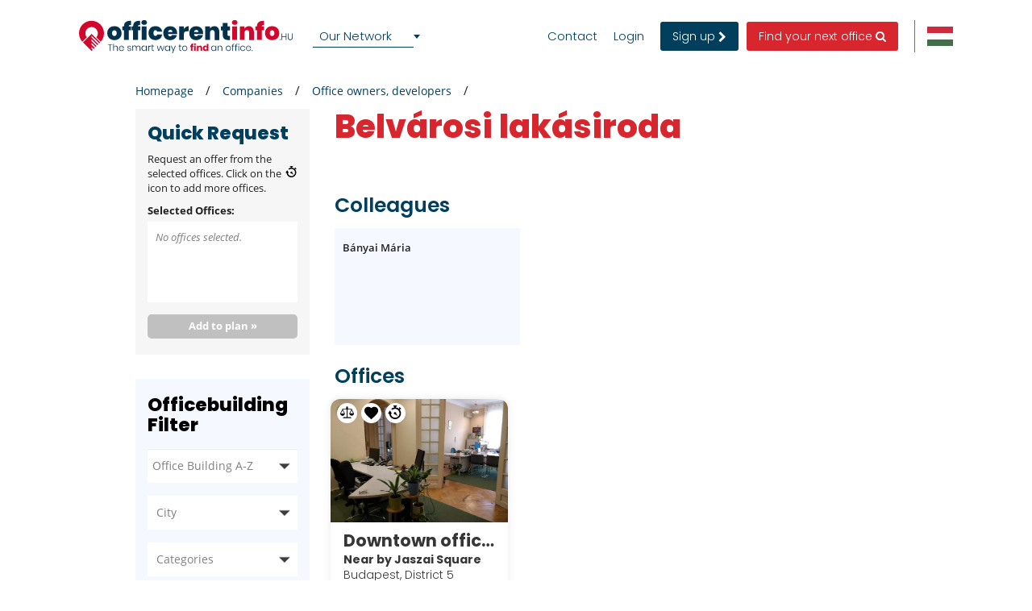

--- FILE ---
content_type: text/html; charset=UTF-8
request_url: https://www.officerentinfo.hu/companies/office-owners-developers/belvarosi-lakasiroda
body_size: 66561
content:
<!DOCTYPE html>

<html lang="en">

    <head>
        
    
                            
        <script>(function(w,d,s,l,i){w[l]=w[l]||[];w[l].push({'gtm.start': new Date().getTime(),event:'gtm.js'});var f=d.getElementsByTagName(s)[0], j=d.createElement(s),dl=l!='dataLayer'?'&l='+l:'';j.async=true;j.src= 'https://www.googletagmanager.com/gtm.js?id='+i+dl;f.parentNode.insertBefore(j,f);})(window,document,'script','dataLayer','GTM-TTXV8BK');</script>

    
                <meta charset="UTF-8"/>
        <title>Belvárosi lakásiroda</title>
        <meta name="description"
              content="Belvárosi lakásiroda">
        <meta name="keywords" content="">
        <meta name="viewport" content="width=device-width, initial-scale=1.0">
                    <meta name="robots" content="index, follow"/>
        
                                
                                <link rel="preconnect" href="https://www.google.com">
        <link rel="preconnect" href="https://www.gstatic.com" crossorigin>

                                    <meta property="og:url" content="https://www.officerentinfo.hu/companies/office-owners-developers/belvarosi-lakasiroda"/>
                            <meta property="og:type" content="business.business"/>
                <meta property="og:title" content="Belvárosi lakásiroda"/>
                <meta property="og:description" content=""/>
                    <meta property="og:image" content="https://www.officerentinfo.hu %}"/>
            
        
        <style>
                                                            
            
            .base-placeholder-image.base-placeholder-default_admin > img {
                max-height: 100px;
                max-width: 100px;
            }

                                                            
            
            .base-placeholder-image.base-placeholder-admin > img {
                max-height: 100px;
                max-width: 100px;
            }

                                                            
            
            .base-placeholder-image.base-placeholder-default_small > img {
                max-height: 383px;
                max-width: 552px;
            }

                                                            
            
            .base-placeholder-image.base-placeholder-default_big > img {
                max-height: 200px;
                max-width: 500px;
            }

                                                            
            
            .base-placeholder-image.base-placeholder-default_offer_one > img {
                max-height: 300px;
                max-width: 300px;
            }

                                                            
            
            .base-placeholder-image.base-placeholder-default_testimonial > img {
                max-height: 160px;
                max-width: 160px;
            }

                                                            
            
            .base-placeholder-image.base-placeholder-default_article > img {
                max-height: 170px;
                max-width: 270px;
            }

                                                            
            
            .base-placeholder-image.base-placeholder-default_article_og > img {
                max-height: 630px;
                max-width: 1200px;
            }

                                                            
            
            .base-placeholder-image.base-placeholder-article > img {
                max-height: 268px;
                max-width: 425px;
            }

                                                            
            
            .base-placeholder-image.base-placeholder-default_interview > img {
                max-height: 180px;
                max-width: 135px;
            }

                                                            
            
            .base-placeholder-image.base-placeholder-default_company > img {
                max-height: 140px;
                max-width: 180px;
            }

                                                            
            
            .base-placeholder-image.base-placeholder-default_galery > img {
                max-height: 120px;
                max-width: 158px;
            }

                                                            
            
            .base-placeholder-image.base-placeholder-default_related > img {
                max-height: 120px;
                max-width: 200px;
            }

                                                            
            
            .base-placeholder-image.base-placeholder-default_person > img {
                max-height: 100px;
                max-width: 80px;
            }

                                                            
            
            .base-placeholder-image.base-placeholder-default_news > img {
                max-height: 800px;
                max-width: 1200px;
            }

                                                                                    
            
            .base-placeholder-image.base-placeholder-default_preview > img {
                max-height: 345px;
                max-width: 500px;
            }

                                                            
            
            .base-placeholder-image.base-placeholder-default_newsletter_preview > img {
                max-height: 345px;
                max-width: 500px;
            }

                                                            
            
            .base-placeholder-image.base-placeholder-default_newsletter_preview_new > img {
                max-height: 225px;
                max-width: 237px;
            }

                                                            
            
            .base-placeholder-image.base-placeholder-default_extraSmall > img {
                max-height: 120px;
                max-width: 120px;
            }

                                                            
            
            .base-placeholder-image.base-placeholder-default_contactCompany > img {
                max-height: 80px;
                max-width: 142px;
            }

                                                            
            
            .base-placeholder-image.base-placeholder-default_relatedContactPerson > img {
                max-height: 107px;
                max-width: 80px;
            }

                                                            
            
            .base-placeholder-image.base-placeholder-relatedContactPerson > img {
                max-height: 107px;
                max-width: 80px;
            }

                                                            
            
            .base-placeholder-image.base-placeholder-default_subDomainPropertyBackground > img {
                max-height: 550px;
                max-width: 980px;
            }

                                                            
            
            .base-placeholder-image.base-placeholder-default_subDomainPropertyGallery > img {
                max-height: 80px;
                max-width: 80px;
            }

                                                            
            
            .base-placeholder-image.base-placeholder-default_fatSkyscraper > img {
                max-height: 400px;
                max-width: 240px;
            }

                                                            
            
            .base-placeholder-image.base-placeholder-default_leaderboard > img {
                max-height: 100px;
                max-width: 728px;
            }

                                                            
            
            .base-placeholder-image.base-placeholder-default_halfPageBanner > img {
                max-height: 500px;
                max-width: 300px;
            }

                                                            
            
            .base-placeholder-image.base-placeholder-default_square > img {
                max-height: 250px;
                max-width: 300px;
            }

                                                            
            
            .base-placeholder-image.base-placeholder-default_smallSkyscraper > img {
                max-height: 240px;
                max-width: 160px;
            }

                                                            
            
            .base-placeholder-image.base-placeholder-default_wideLeaderboard > img {
                max-height: 100px;
                max-width: 980px;
            }

                                                                                                            
            
            .base-placeholder-image.base-placeholder-default_newsletter_property > img {
                max-height: 95px;
                max-width: 190px;
            }

                                                                                                            
            
            .base-placeholder-image.base-placeholder-default_datasheetRelatedContactPerson > img {
                max-height: 190px;
                max-width: 140px;
            }

                                                            
            
            .base-placeholder-image.base-placeholder-panorama_banner > img {
                max-height: 600px;
                max-width: 2560px;
            }

                                                            
            
            .base-placeholder-image.base-placeholder-jumbotron_bg > img {
                max-height: 600px;
                max-width: 2560px;
            }

                                                            
            
            .base-placeholder-image.base-placeholder-cta_bg > img {
                max-height: 700px;
                max-width: 1920px;
            }

                                                                                    
            
            .base-placeholder-image.base-placeholder-default_clone_thumbnail > img {
                max-height: 185px;
                max-width: 295px;
            }

                                                            
            
            .base-placeholder-image.base-placeholder-default_clone_property_big > img {
                max-height: 500px;
                max-width: 700px;
            }

                                                            
            
            .base-placeholder-image.base-placeholder-default_clone_recommended > img {
                max-height: 120px;
                max-width: 190px;
            }

                                                            
            
            .base-placeholder-image.base-placeholder-default_clone_index_thumbnail > img {
                max-height: 90px;
                max-width: 160px;
            }

                                                            
            
            .base-placeholder-image.base-placeholder-default_clone_carousel > img {
                max-height: 120px;
                max-width: 192px;
            }

                                                                                                            
            
            .base-placeholder-image.base-placeholder-ops_floor > img {
                max-height: 100px;
                max-width: 165px;
            }

                                                                                                            
            
            .base-placeholder-image.base-placeholder-ops_property > img {
                max-height: 240px;
                max-width: 340px;
            }

                                                            
            
            .base-placeholder-image.base-placeholder-rip_property_list3 > img {
                max-height: 200px;
                max-width: 380px;
            }

                                                            
            
            .base-placeholder-image.base-placeholder-rip_property_list_big > img {
                max-height: 255px;
                max-width: 465px;
            }

                                                            
            
            .base-placeholder-image.base-placeholder-rip_article > img {
                max-height: 430px;
                max-width: 680px;
            }

                                            </style>

                    <link href="/static/style_office.css?v2994" type="text/css" rel="stylesheet" media="screen">
        
        <script type="text/javascript">
/*! jQuery v1.12.0 | (c) jQuery Foundation | jquery.org/license */
!function(a,b){"object"==typeof module&&"object"==typeof module.exports?module.exports=a.document?b(a,!0):function(a){if(!a.document)throw new Error("jQuery requires a window with a document");return b(a)}:b(a)}("undefined"!=typeof window?window:this,function(a,b){var c=[],d=a.document,e=c.slice,f=c.concat,g=c.push,h=c.indexOf,i={},j=i.toString,k=i.hasOwnProperty,l={},m="1.12.0",n=function(a,b){return new n.fn.init(a,b)},o=/^[\s\uFEFF\xA0]+|[\s\uFEFF\xA0]+$/g,p=/^-ms-/,q=/-([\da-z])/gi,r=function(a,b){return b.toUpperCase()};n.fn=n.prototype={jquery:m,constructor:n,selector:"",length:0,toArray:function(){return e.call(this)},get:function(a){return null!=a?0>a?this[a+this.length]:this[a]:e.call(this)},pushStack:function(a){var b=n.merge(this.constructor(),a);return b.prevObject=this,b.context=this.context,b},each:function(a){return n.each(this,a)},map:function(a){return this.pushStack(n.map(this,function(b,c){return a.call(b,c,b)}))},slice:function(){return this.pushStack(e.apply(this,arguments))},first:function(){return this.eq(0)},last:function(){return this.eq(-1)},eq:function(a){var b=this.length,c=+a+(0>a?b:0);return this.pushStack(c>=0&&b>c?[this[c]]:[])},end:function(){return this.prevObject||this.constructor()},push:g,sort:c.sort,splice:c.splice},n.extend=n.fn.extend=function(){var a,b,c,d,e,f,g=arguments[0]||{},h=1,i=arguments.length,j=!1;for("boolean"==typeof g&&(j=g,g=arguments[h]||{},h++),"object"==typeof g||n.isFunction(g)||(g={}),h===i&&(g=this,h--);i>h;h++)if(null!=(e=arguments[h]))for(d in e)a=g[d],c=e[d],g!==c&&(j&&c&&(n.isPlainObject(c)||(b=n.isArray(c)))?(b?(b=!1,f=a&&n.isArray(a)?a:[]):f=a&&n.isPlainObject(a)?a:{},g[d]=n.extend(j,f,c)):void 0!==c&&(g[d]=c));return g},n.extend({expando:"jQuery"+(m+Math.random()).replace(/\D/g,""),isReady:!0,error:function(a){throw new Error(a)},noop:function(){},isFunction:function(a){return"function"===n.type(a)},isArray:Array.isArray||function(a){return"array"===n.type(a)},isWindow:function(a){return null!=a&&a==a.window},isNumeric:function(a){var b=a&&a.toString();return!n.isArray(a)&&b-parseFloat(b)+1>=0},isEmptyObject:function(a){var b;for(b in a)return!1;return!0},isPlainObject:function(a){var b;if(!a||"object"!==n.type(a)||a.nodeType||n.isWindow(a))return!1;try{if(a.constructor&&!k.call(a,"constructor")&&!k.call(a.constructor.prototype,"isPrototypeOf"))return!1}catch(c){return!1}if(!l.ownFirst)for(b in a)return k.call(a,b);for(b in a);return void 0===b||k.call(a,b)},type:function(a){return null==a?a+"":"object"==typeof a||"function"==typeof a?i[j.call(a)]||"object":typeof a},globalEval:function(b){b&&n.trim(b)&&(a.execScript||function(b){a.eval.call(a,b)})(b)},camelCase:function(a){return a.replace(p,"ms-").replace(q,r)},nodeName:function(a,b){return a.nodeName&&a.nodeName.toLowerCase()===b.toLowerCase()},each:function(a,b){var c,d=0;if(s(a)){for(c=a.length;c>d;d++)if(b.call(a[d],d,a[d])===!1)break}else for(d in a)if(b.call(a[d],d,a[d])===!1)break;return a},trim:function(a){return null==a?"":(a+"").replace(o,"")},makeArray:function(a,b){var c=b||[];return null!=a&&(s(Object(a))?n.merge(c,"string"==typeof a?[a]:a):g.call(c,a)),c},inArray:function(a,b,c){var d;if(b){if(h)return h.call(b,a,c);for(d=b.length,c=c?0>c?Math.max(0,d+c):c:0;d>c;c++)if(c in b&&b[c]===a)return c}return-1},merge:function(a,b){var c=+b.length,d=0,e=a.length;while(c>d)a[e++]=b[d++];if(c!==c)while(void 0!==b[d])a[e++]=b[d++];return a.length=e,a},grep:function(a,b,c){for(var d,e=[],f=0,g=a.length,h=!c;g>f;f++)d=!b(a[f],f),d!==h&&e.push(a[f]);return e},map:function(a,b,c){var d,e,g=0,h=[];if(s(a))for(d=a.length;d>g;g++)e=b(a[g],g,c),null!=e&&h.push(e);else for(g in a)e=b(a[g],g,c),null!=e&&h.push(e);return f.apply([],h)},guid:1,proxy:function(a,b){var c,d,f;return"string"==typeof b&&(f=a[b],b=a,a=f),n.isFunction(a)?(c=e.call(arguments,2),d=function(){return a.apply(b||this,c.concat(e.call(arguments)))},d.guid=a.guid=a.guid||n.guid++,d):void 0},now:function(){return+new Date},support:l}),"function"==typeof Symbol&&(n.fn[Symbol.iterator]=c[Symbol.iterator]),n.each("Boolean Number String Function Array Date RegExp Object Error Symbol".split(" "),function(a,b){i["[object "+b+"]"]=b.toLowerCase()});function s(a){var b=!!a&&"length"in a&&a.length,c=n.type(a);return"function"===c||n.isWindow(a)?!1:"array"===c||0===b||"number"==typeof b&&b>0&&b-1 in a}var t=function(a){var b,c,d,e,f,g,h,i,j,k,l,m,n,o,p,q,r,s,t,u="sizzle"+1*new Date,v=a.document,w=0,x=0,y=ga(),z=ga(),A=ga(),B=function(a,b){return a===b&&(l=!0),0},C=1<<31,D={}.hasOwnProperty,E=[],F=E.pop,G=E.push,H=E.push,I=E.slice,J=function(a,b){for(var c=0,d=a.length;d>c;c++)if(a[c]===b)return c;return-1},K="checked|selected|async|autofocus|autoplay|controls|defer|disabled|hidden|ismap|loop|multiple|open|readonly|required|scoped",L="[\\x20\\t\\r\\n\\f]",M="(?:\\\\.|[\\w-]|[^\\x00-\\xa0])+",N="\\["+L+"*("+M+")(?:"+L+"*([*^$|!~]?=)"+L+"*(?:'((?:\\\\.|[^\\\\'])*)'|\"((?:\\\\.|[^\\\\\"])*)\"|("+M+"))|)"+L+"*\\]",O=":("+M+")(?:\\((('((?:\\\\.|[^\\\\'])*)'|\"((?:\\\\.|[^\\\\\"])*)\")|((?:\\\\.|[^\\\\()[\\]]|"+N+")*)|.*)\\)|)",P=new RegExp(L+"+","g"),Q=new RegExp("^"+L+"+|((?:^|[^\\\\])(?:\\\\.)*)"+L+"+$","g"),R=new RegExp("^"+L+"*,"+L+"*"),S=new RegExp("^"+L+"*([>+~]|"+L+")"+L+"*"),T=new RegExp("="+L+"*([^\\]'\"]*?)"+L+"*\\]","g"),U=new RegExp(O),V=new RegExp("^"+M+"$"),W={ID:new RegExp("^#("+M+")"),CLASS:new RegExp("^\\.("+M+")"),TAG:new RegExp("^("+M+"|[*])"),ATTR:new RegExp("^"+N),PSEUDO:new RegExp("^"+O),CHILD:new RegExp("^:(only|first|last|nth|nth-last)-(child|of-type)(?:\\("+L+"*(even|odd|(([+-]|)(\\d*)n|)"+L+"*(?:([+-]|)"+L+"*(\\d+)|))"+L+"*\\)|)","i"),bool:new RegExp("^(?:"+K+")$","i"),needsContext:new RegExp("^"+L+"*[>+~]|:(even|odd|eq|gt|lt|nth|first|last)(?:\\("+L+"*((?:-\\d)?\\d*)"+L+"*\\)|)(?=[^-]|$)","i")},X=/^(?:input|select|textarea|button)$/i,Y=/^h\d$/i,Z=/^[^{]+\{\s*\[native \w/,$=/^(?:#([\w-]+)|(\w+)|\.([\w-]+))$/,_=/[+~]/,aa=/'|\\/g,ba=new RegExp("\\\\([\\da-f]{1,6}"+L+"?|("+L+")|.)","ig"),ca=function(a,b,c){var d="0x"+b-65536;return d!==d||c?b:0>d?String.fromCharCode(d+65536):String.fromCharCode(d>>10|55296,1023&d|56320)},da=function(){m()};try{H.apply(E=I.call(v.childNodes),v.childNodes),E[v.childNodes.length].nodeType}catch(ea){H={apply:E.length?function(a,b){G.apply(a,I.call(b))}:function(a,b){var c=a.length,d=0;while(a[c++]=b[d++]);a.length=c-1}}}function fa(a,b,d,e){var f,h,j,k,l,o,r,s,w=b&&b.ownerDocument,x=b?b.nodeType:9;if(d=d||[],"string"!=typeof a||!a||1!==x&&9!==x&&11!==x)return d;if(!e&&((b?b.ownerDocument||b:v)!==n&&m(b),b=b||n,p)){if(11!==x&&(o=$.exec(a)))if(f=o[1]){if(9===x){if(!(j=b.getElementById(f)))return d;if(j.id===f)return d.push(j),d}else if(w&&(j=w.getElementById(f))&&t(b,j)&&j.id===f)return d.push(j),d}else{if(o[2])return H.apply(d,b.getElementsByTagName(a)),d;if((f=o[3])&&c.getElementsByClassName&&b.getElementsByClassName)return H.apply(d,b.getElementsByClassName(f)),d}if(c.qsa&&!A[a+" "]&&(!q||!q.test(a))){if(1!==x)w=b,s=a;else if("object"!==b.nodeName.toLowerCase()){(k=b.getAttribute("id"))?k=k.replace(aa,"\\$&"):b.setAttribute("id",k=u),r=g(a),h=r.length,l=V.test(k)?"#"+k:"[id='"+k+"']";while(h--)r[h]=l+" "+qa(r[h]);s=r.join(","),w=_.test(a)&&oa(b.parentNode)||b}if(s)try{return H.apply(d,w.querySelectorAll(s)),d}catch(y){}finally{k===u&&b.removeAttribute("id")}}}return i(a.replace(Q,"$1"),b,d,e)}function ga(){var a=[];function b(c,e){return a.push(c+" ")>d.cacheLength&&delete b[a.shift()],b[c+" "]=e}return b}function ha(a){return a[u]=!0,a}function ia(a){var b=n.createElement("div");try{return!!a(b)}catch(c){return!1}finally{b.parentNode&&b.parentNode.removeChild(b),b=null}}function ja(a,b){var c=a.split("|"),e=c.length;while(e--)d.attrHandle[c[e]]=b}function ka(a,b){var c=b&&a,d=c&&1===a.nodeType&&1===b.nodeType&&(~b.sourceIndex||C)-(~a.sourceIndex||C);if(d)return d;if(c)while(c=c.nextSibling)if(c===b)return-1;return a?1:-1}function la(a){return function(b){var c=b.nodeName.toLowerCase();return"input"===c&&b.type===a}}function ma(a){return function(b){var c=b.nodeName.toLowerCase();return("input"===c||"button"===c)&&b.type===a}}function na(a){return ha(function(b){return b=+b,ha(function(c,d){var e,f=a([],c.length,b),g=f.length;while(g--)c[e=f[g]]&&(c[e]=!(d[e]=c[e]))})})}function oa(a){return a&&"undefined"!=typeof a.getElementsByTagName&&a}c=fa.support={},f=fa.isXML=function(a){var b=a&&(a.ownerDocument||a).documentElement;return b?"HTML"!==b.nodeName:!1},m=fa.setDocument=function(a){var b,e,g=a?a.ownerDocument||a:v;return g!==n&&9===g.nodeType&&g.documentElement?(n=g,o=n.documentElement,p=!f(n),(e=n.defaultView)&&e.top!==e&&(e.addEventListener?e.addEventListener("unload",da,!1):e.attachEvent&&e.attachEvent("onunload",da)),c.attributes=ia(function(a){return a.className="i",!a.getAttribute("className")}),c.getElementsByTagName=ia(function(a){return a.appendChild(n.createComment("")),!a.getElementsByTagName("*").length}),c.getElementsByClassName=Z.test(n.getElementsByClassName),c.getById=ia(function(a){return o.appendChild(a).id=u,!n.getElementsByName||!n.getElementsByName(u).length}),c.getById?(d.find.ID=function(a,b){if("undefined"!=typeof b.getElementById&&p){var c=b.getElementById(a);return c?[c]:[]}},d.filter.ID=function(a){var b=a.replace(ba,ca);return function(a){return a.getAttribute("id")===b}}):(delete d.find.ID,d.filter.ID=function(a){var b=a.replace(ba,ca);return function(a){var c="undefined"!=typeof a.getAttributeNode&&a.getAttributeNode("id");return c&&c.value===b}}),d.find.TAG=c.getElementsByTagName?function(a,b){return"undefined"!=typeof b.getElementsByTagName?b.getElementsByTagName(a):c.qsa?b.querySelectorAll(a):void 0}:function(a,b){var c,d=[],e=0,f=b.getElementsByTagName(a);if("*"===a){while(c=f[e++])1===c.nodeType&&d.push(c);return d}return f},d.find.CLASS=c.getElementsByClassName&&function(a,b){return"undefined"!=typeof b.getElementsByClassName&&p?b.getElementsByClassName(a):void 0},r=[],q=[],(c.qsa=Z.test(n.querySelectorAll))&&(ia(function(a){o.appendChild(a).innerHTML="<a id='"+u+"'></a><select id='"+u+"-\r\\' msallowcapture=''><option selected=''></option></select>",a.querySelectorAll("[msallowcapture^='']").length&&q.push("[*^$]="+L+"*(?:''|\"\")"),a.querySelectorAll("[selected]").length||q.push("\\["+L+"*(?:value|"+K+")"),a.querySelectorAll("[id~="+u+"-]").length||q.push("~="),a.querySelectorAll(":checked").length||q.push(":checked"),a.querySelectorAll("a#"+u+"+*").length||q.push(".#.+[+~]")}),ia(function(a){var b=n.createElement("input");b.setAttribute("type","hidden"),a.appendChild(b).setAttribute("name","D"),a.querySelectorAll("[name=d]").length&&q.push("name"+L+"*[*^$|!~]?="),a.querySelectorAll(":enabled").length||q.push(":enabled",":disabled"),a.querySelectorAll("*,:x"),q.push(",.*:")})),(c.matchesSelector=Z.test(s=o.matches||o.webkitMatchesSelector||o.mozMatchesSelector||o.oMatchesSelector||o.msMatchesSelector))&&ia(function(a){c.disconnectedMatch=s.call(a,"div"),s.call(a,"[s!='']:x"),r.push("!=",O)}),q=q.length&&new RegExp(q.join("|")),r=r.length&&new RegExp(r.join("|")),b=Z.test(o.compareDocumentPosition),t=b||Z.test(o.contains)?function(a,b){var c=9===a.nodeType?a.documentElement:a,d=b&&b.parentNode;return a===d||!(!d||1!==d.nodeType||!(c.contains?c.contains(d):a.compareDocumentPosition&&16&a.compareDocumentPosition(d)))}:function(a,b){if(b)while(b=b.parentNode)if(b===a)return!0;return!1},B=b?function(a,b){if(a===b)return l=!0,0;var d=!a.compareDocumentPosition-!b.compareDocumentPosition;return d?d:(d=(a.ownerDocument||a)===(b.ownerDocument||b)?a.compareDocumentPosition(b):1,1&d||!c.sortDetached&&b.compareDocumentPosition(a)===d?a===n||a.ownerDocument===v&&t(v,a)?-1:b===n||b.ownerDocument===v&&t(v,b)?1:k?J(k,a)-J(k,b):0:4&d?-1:1)}:function(a,b){if(a===b)return l=!0,0;var c,d=0,e=a.parentNode,f=b.parentNode,g=[a],h=[b];if(!e||!f)return a===n?-1:b===n?1:e?-1:f?1:k?J(k,a)-J(k,b):0;if(e===f)return ka(a,b);c=a;while(c=c.parentNode)g.unshift(c);c=b;while(c=c.parentNode)h.unshift(c);while(g[d]===h[d])d++;return d?ka(g[d],h[d]):g[d]===v?-1:h[d]===v?1:0},n):n},fa.matches=function(a,b){return fa(a,null,null,b)},fa.matchesSelector=function(a,b){if((a.ownerDocument||a)!==n&&m(a),b=b.replace(T,"='$1']"),c.matchesSelector&&p&&!A[b+" "]&&(!r||!r.test(b))&&(!q||!q.test(b)))try{var d=s.call(a,b);if(d||c.disconnectedMatch||a.document&&11!==a.document.nodeType)return d}catch(e){}return fa(b,n,null,[a]).length>0},fa.contains=function(a,b){return(a.ownerDocument||a)!==n&&m(a),t(a,b)},fa.attr=function(a,b){(a.ownerDocument||a)!==n&&m(a);var e=d.attrHandle[b.toLowerCase()],f=e&&D.call(d.attrHandle,b.toLowerCase())?e(a,b,!p):void 0;return void 0!==f?f:c.attributes||!p?a.getAttribute(b):(f=a.getAttributeNode(b))&&f.specified?f.value:null},fa.error=function(a){throw new Error("Syntax error, unrecognized expression: "+a)},fa.uniqueSort=function(a){var b,d=[],e=0,f=0;if(l=!c.detectDuplicates,k=!c.sortStable&&a.slice(0),a.sort(B),l){while(b=a[f++])b===a[f]&&(e=d.push(f));while(e--)a.splice(d[e],1)}return k=null,a},e=fa.getText=function(a){var b,c="",d=0,f=a.nodeType;if(f){if(1===f||9===f||11===f){if("string"==typeof a.textContent)return a.textContent;for(a=a.firstChild;a;a=a.nextSibling)c+=e(a)}else if(3===f||4===f)return a.nodeValue}else while(b=a[d++])c+=e(b);return c},d=fa.selectors={cacheLength:50,createPseudo:ha,match:W,attrHandle:{},find:{},relative:{">":{dir:"parentNode",first:!0}," ":{dir:"parentNode"},"+":{dir:"previousSibling",first:!0},"~":{dir:"previousSibling"}},preFilter:{ATTR:function(a){return a[1]=a[1].replace(ba,ca),a[3]=(a[3]||a[4]||a[5]||"").replace(ba,ca),"~="===a[2]&&(a[3]=" "+a[3]+" "),a.slice(0,4)},CHILD:function(a){return a[1]=a[1].toLowerCase(),"nth"===a[1].slice(0,3)?(a[3]||fa.error(a[0]),a[4]=+(a[4]?a[5]+(a[6]||1):2*("even"===a[3]||"odd"===a[3])),a[5]=+(a[7]+a[8]||"odd"===a[3])):a[3]&&fa.error(a[0]),a},PSEUDO:function(a){var b,c=!a[6]&&a[2];return W.CHILD.test(a[0])?null:(a[3]?a[2]=a[4]||a[5]||"":c&&U.test(c)&&(b=g(c,!0))&&(b=c.indexOf(")",c.length-b)-c.length)&&(a[0]=a[0].slice(0,b),a[2]=c.slice(0,b)),a.slice(0,3))}},filter:{TAG:function(a){var b=a.replace(ba,ca).toLowerCase();return"*"===a?function(){return!0}:function(a){return a.nodeName&&a.nodeName.toLowerCase()===b}},CLASS:function(a){var b=y[a+" "];return b||(b=new RegExp("(^|"+L+")"+a+"("+L+"|$)"))&&y(a,function(a){return b.test("string"==typeof a.className&&a.className||"undefined"!=typeof a.getAttribute&&a.getAttribute("class")||"")})},ATTR:function(a,b,c){return function(d){var e=fa.attr(d,a);return null==e?"!="===b:b?(e+="","="===b?e===c:"!="===b?e!==c:"^="===b?c&&0===e.indexOf(c):"*="===b?c&&e.indexOf(c)>-1:"$="===b?c&&e.slice(-c.length)===c:"~="===b?(" "+e.replace(P," ")+" ").indexOf(c)>-1:"|="===b?e===c||e.slice(0,c.length+1)===c+"-":!1):!0}},CHILD:function(a,b,c,d,e){var f="nth"!==a.slice(0,3),g="last"!==a.slice(-4),h="of-type"===b;return 1===d&&0===e?function(a){return!!a.parentNode}:function(b,c,i){var j,k,l,m,n,o,p=f!==g?"nextSibling":"previousSibling",q=b.parentNode,r=h&&b.nodeName.toLowerCase(),s=!i&&!h,t=!1;if(q){if(f){while(p){m=b;while(m=m[p])if(h?m.nodeName.toLowerCase()===r:1===m.nodeType)return!1;o=p="only"===a&&!o&&"nextSibling"}return!0}if(o=[g?q.firstChild:q.lastChild],g&&s){m=q,l=m[u]||(m[u]={}),k=l[m.uniqueID]||(l[m.uniqueID]={}),j=k[a]||[],n=j[0]===w&&j[1],t=n&&j[2],m=n&&q.childNodes[n];while(m=++n&&m&&m[p]||(t=n=0)||o.pop())if(1===m.nodeType&&++t&&m===b){k[a]=[w,n,t];break}}else if(s&&(m=b,l=m[u]||(m[u]={}),k=l[m.uniqueID]||(l[m.uniqueID]={}),j=k[a]||[],n=j[0]===w&&j[1],t=n),t===!1)while(m=++n&&m&&m[p]||(t=n=0)||o.pop())if((h?m.nodeName.toLowerCase()===r:1===m.nodeType)&&++t&&(s&&(l=m[u]||(m[u]={}),k=l[m.uniqueID]||(l[m.uniqueID]={}),k[a]=[w,t]),m===b))break;return t-=e,t===d||t%d===0&&t/d>=0}}},PSEUDO:function(a,b){var c,e=d.pseudos[a]||d.setFilters[a.toLowerCase()]||fa.error("unsupported pseudo: "+a);return e[u]?e(b):e.length>1?(c=[a,a,"",b],d.setFilters.hasOwnProperty(a.toLowerCase())?ha(function(a,c){var d,f=e(a,b),g=f.length;while(g--)d=J(a,f[g]),a[d]=!(c[d]=f[g])}):function(a){return e(a,0,c)}):e}},pseudos:{not:ha(function(a){var b=[],c=[],d=h(a.replace(Q,"$1"));return d[u]?ha(function(a,b,c,e){var f,g=d(a,null,e,[]),h=a.length;while(h--)(f=g[h])&&(a[h]=!(b[h]=f))}):function(a,e,f){return b[0]=a,d(b,null,f,c),b[0]=null,!c.pop()}}),has:ha(function(a){return function(b){return fa(a,b).length>0}}),contains:ha(function(a){return a=a.replace(ba,ca),function(b){return(b.textContent||b.innerText||e(b)).indexOf(a)>-1}}),lang:ha(function(a){return V.test(a||"")||fa.error("unsupported lang: "+a),a=a.replace(ba,ca).toLowerCase(),function(b){var c;do if(c=p?b.lang:b.getAttribute("xml:lang")||b.getAttribute("lang"))return c=c.toLowerCase(),c===a||0===c.indexOf(a+"-");while((b=b.parentNode)&&1===b.nodeType);return!1}}),target:function(b){var c=a.location&&a.location.hash;return c&&c.slice(1)===b.id},root:function(a){return a===o},focus:function(a){return a===n.activeElement&&(!n.hasFocus||n.hasFocus())&&!!(a.type||a.href||~a.tabIndex)},enabled:function(a){return a.disabled===!1},disabled:function(a){return a.disabled===!0},checked:function(a){var b=a.nodeName.toLowerCase();return"input"===b&&!!a.checked||"option"===b&&!!a.selected},selected:function(a){return a.parentNode&&a.parentNode.selectedIndex,a.selected===!0},empty:function(a){for(a=a.firstChild;a;a=a.nextSibling)if(a.nodeType<6)return!1;return!0},parent:function(a){return!d.pseudos.empty(a)},header:function(a){return Y.test(a.nodeName)},input:function(a){return X.test(a.nodeName)},button:function(a){var b=a.nodeName.toLowerCase();return"input"===b&&"button"===a.type||"button"===b},text:function(a){var b;return"input"===a.nodeName.toLowerCase()&&"text"===a.type&&(null==(b=a.getAttribute("type"))||"text"===b.toLowerCase())},first:na(function(){return[0]}),last:na(function(a,b){return[b-1]}),eq:na(function(a,b,c){return[0>c?c+b:c]}),even:na(function(a,b){for(var c=0;b>c;c+=2)a.push(c);return a}),odd:na(function(a,b){for(var c=1;b>c;c+=2)a.push(c);return a}),lt:na(function(a,b,c){for(var d=0>c?c+b:c;--d>=0;)a.push(d);return a}),gt:na(function(a,b,c){for(var d=0>c?c+b:c;++d<b;)a.push(d);return a})}},d.pseudos.nth=d.pseudos.eq;for(b in{radio:!0,checkbox:!0,file:!0,password:!0,image:!0})d.pseudos[b]=la(b);for(b in{submit:!0,reset:!0})d.pseudos[b]=ma(b);function pa(){}pa.prototype=d.filters=d.pseudos,d.setFilters=new pa,g=fa.tokenize=function(a,b){var c,e,f,g,h,i,j,k=z[a+" "];if(k)return b?0:k.slice(0);h=a,i=[],j=d.preFilter;while(h){(!c||(e=R.exec(h)))&&(e&&(h=h.slice(e[0].length)||h),i.push(f=[])),c=!1,(e=S.exec(h))&&(c=e.shift(),f.push({value:c,type:e[0].replace(Q," ")}),h=h.slice(c.length));for(g in d.filter)!(e=W[g].exec(h))||j[g]&&!(e=j[g](e))||(c=e.shift(),f.push({value:c,type:g,matches:e}),h=h.slice(c.length));if(!c)break}return b?h.length:h?fa.error(a):z(a,i).slice(0)};function qa(a){for(var b=0,c=a.length,d="";c>b;b++)d+=a[b].value;return d}function ra(a,b,c){var d=b.dir,e=c&&"parentNode"===d,f=x++;return b.first?function(b,c,f){while(b=b[d])if(1===b.nodeType||e)return a(b,c,f)}:function(b,c,g){var h,i,j,k=[w,f];if(g){while(b=b[d])if((1===b.nodeType||e)&&a(b,c,g))return!0}else while(b=b[d])if(1===b.nodeType||e){if(j=b[u]||(b[u]={}),i=j[b.uniqueID]||(j[b.uniqueID]={}),(h=i[d])&&h[0]===w&&h[1]===f)return k[2]=h[2];if(i[d]=k,k[2]=a(b,c,g))return!0}}}function sa(a){return a.length>1?function(b,c,d){var e=a.length;while(e--)if(!a[e](b,c,d))return!1;return!0}:a[0]}function ta(a,b,c){for(var d=0,e=b.length;e>d;d++)fa(a,b[d],c);return c}function ua(a,b,c,d,e){for(var f,g=[],h=0,i=a.length,j=null!=b;i>h;h++)(f=a[h])&&(!c||c(f,d,e))&&(g.push(f),j&&b.push(h));return g}function va(a,b,c,d,e,f){return d&&!d[u]&&(d=va(d)),e&&!e[u]&&(e=va(e,f)),ha(function(f,g,h,i){var j,k,l,m=[],n=[],o=g.length,p=f||ta(b||"*",h.nodeType?[h]:h,[]),q=!a||!f&&b?p:ua(p,m,a,h,i),r=c?e||(f?a:o||d)?[]:g:q;if(c&&c(q,r,h,i),d){j=ua(r,n),d(j,[],h,i),k=j.length;while(k--)(l=j[k])&&(r[n[k]]=!(q[n[k]]=l))}if(f){if(e||a){if(e){j=[],k=r.length;while(k--)(l=r[k])&&j.push(q[k]=l);e(null,r=[],j,i)}k=r.length;while(k--)(l=r[k])&&(j=e?J(f,l):m[k])>-1&&(f[j]=!(g[j]=l))}}else r=ua(r===g?r.splice(o,r.length):r),e?e(null,g,r,i):H.apply(g,r)})}function wa(a){for(var b,c,e,f=a.length,g=d.relative[a[0].type],h=g||d.relative[" "],i=g?1:0,k=ra(function(a){return a===b},h,!0),l=ra(function(a){return J(b,a)>-1},h,!0),m=[function(a,c,d){var e=!g&&(d||c!==j)||((b=c).nodeType?k(a,c,d):l(a,c,d));return b=null,e}];f>i;i++)if(c=d.relative[a[i].type])m=[ra(sa(m),c)];else{if(c=d.filter[a[i].type].apply(null,a[i].matches),c[u]){for(e=++i;f>e;e++)if(d.relative[a[e].type])break;return va(i>1&&sa(m),i>1&&qa(a.slice(0,i-1).concat({value:" "===a[i-2].type?"*":""})).replace(Q,"$1"),c,e>i&&wa(a.slice(i,e)),f>e&&wa(a=a.slice(e)),f>e&&qa(a))}m.push(c)}return sa(m)}function xa(a,b){var c=b.length>0,e=a.length>0,f=function(f,g,h,i,k){var l,o,q,r=0,s="0",t=f&&[],u=[],v=j,x=f||e&&d.find.TAG("*",k),y=w+=null==v?1:Math.random()||.1,z=x.length;for(k&&(j=g===n||g||k);s!==z&&null!=(l=x[s]);s++){if(e&&l){o=0,g||l.ownerDocument===n||(m(l),h=!p);while(q=a[o++])if(q(l,g||n,h)){i.push(l);break}k&&(w=y)}c&&((l=!q&&l)&&r--,f&&t.push(l))}if(r+=s,c&&s!==r){o=0;while(q=b[o++])q(t,u,g,h);if(f){if(r>0)while(s--)t[s]||u[s]||(u[s]=F.call(i));u=ua(u)}H.apply(i,u),k&&!f&&u.length>0&&r+b.length>1&&fa.uniqueSort(i)}return k&&(w=y,j=v),t};return c?ha(f):f}return h=fa.compile=function(a,b){var c,d=[],e=[],f=A[a+" "];if(!f){b||(b=g(a)),c=b.length;while(c--)f=wa(b[c]),f[u]?d.push(f):e.push(f);f=A(a,xa(e,d)),f.selector=a}return f},i=fa.select=function(a,b,e,f){var i,j,k,l,m,n="function"==typeof a&&a,o=!f&&g(a=n.selector||a);if(e=e||[],1===o.length){if(j=o[0]=o[0].slice(0),j.length>2&&"ID"===(k=j[0]).type&&c.getById&&9===b.nodeType&&p&&d.relative[j[1].type]){if(b=(d.find.ID(k.matches[0].replace(ba,ca),b)||[])[0],!b)return e;n&&(b=b.parentNode),a=a.slice(j.shift().value.length)}i=W.needsContext.test(a)?0:j.length;while(i--){if(k=j[i],d.relative[l=k.type])break;if((m=d.find[l])&&(f=m(k.matches[0].replace(ba,ca),_.test(j[0].type)&&oa(b.parentNode)||b))){if(j.splice(i,1),a=f.length&&qa(j),!a)return H.apply(e,f),e;break}}}return(n||h(a,o))(f,b,!p,e,!b||_.test(a)&&oa(b.parentNode)||b),e},c.sortStable=u.split("").sort(B).join("")===u,c.detectDuplicates=!!l,m(),c.sortDetached=ia(function(a){return 1&a.compareDocumentPosition(n.createElement("div"))}),ia(function(a){return a.innerHTML="<a href='#'></a>","#"===a.firstChild.getAttribute("href")})||ja("type|href|height|width",function(a,b,c){return c?void 0:a.getAttribute(b,"type"===b.toLowerCase()?1:2)}),c.attributes&&ia(function(a){return a.innerHTML="<input/>",a.firstChild.setAttribute("value",""),""===a.firstChild.getAttribute("value")})||ja("value",function(a,b,c){return c||"input"!==a.nodeName.toLowerCase()?void 0:a.defaultValue}),ia(function(a){return null==a.getAttribute("disabled")})||ja(K,function(a,b,c){var d;return c?void 0:a[b]===!0?b.toLowerCase():(d=a.getAttributeNode(b))&&d.specified?d.value:null}),fa}(a);n.find=t,n.expr=t.selectors,n.expr[":"]=n.expr.pseudos,n.uniqueSort=n.unique=t.uniqueSort,n.text=t.getText,n.isXMLDoc=t.isXML,n.contains=t.contains;var u=function(a,b,c){var d=[],e=void 0!==c;while((a=a[b])&&9!==a.nodeType)if(1===a.nodeType){if(e&&n(a).is(c))break;d.push(a)}return d},v=function(a,b){for(var c=[];a;a=a.nextSibling)1===a.nodeType&&a!==b&&c.push(a);return c},w=n.expr.match.needsContext,x=/^<([\w-]+)\s*\/?>(?:<\/\1>|)$/,y=/^.[^:#\[\.,]*$/;function z(a,b,c){if(n.isFunction(b))return n.grep(a,function(a,d){return!!b.call(a,d,a)!==c});if(b.nodeType)return n.grep(a,function(a){return a===b!==c});if("string"==typeof b){if(y.test(b))return n.filter(b,a,c);b=n.filter(b,a)}return n.grep(a,function(a){return n.inArray(a,b)>-1!==c})}n.filter=function(a,b,c){var d=b[0];return c&&(a=":not("+a+")"),1===b.length&&1===d.nodeType?n.find.matchesSelector(d,a)?[d]:[]:n.find.matches(a,n.grep(b,function(a){return 1===a.nodeType}))},n.fn.extend({find:function(a){var b,c=[],d=this,e=d.length;if("string"!=typeof a)return this.pushStack(n(a).filter(function(){for(b=0;e>b;b++)if(n.contains(d[b],this))return!0}));for(b=0;e>b;b++)n.find(a,d[b],c);return c=this.pushStack(e>1?n.unique(c):c),c.selector=this.selector?this.selector+" "+a:a,c},filter:function(a){return this.pushStack(z(this,a||[],!1))},not:function(a){return this.pushStack(z(this,a||[],!0))},is:function(a){return!!z(this,"string"==typeof a&&w.test(a)?n(a):a||[],!1).length}});var A,B=/^(?:\s*(<[\w\W]+>)[^>]*|#([\w-]*))$/,C=n.fn.init=function(a,b,c){var e,f;if(!a)return this;if(c=c||A,"string"==typeof a){if(e="<"===a.charAt(0)&&">"===a.charAt(a.length-1)&&a.length>=3?[null,a,null]:B.exec(a),!e||!e[1]&&b)return!b||b.jquery?(b||c).find(a):this.constructor(b).find(a);if(e[1]){if(b=b instanceof n?b[0]:b,n.merge(this,n.parseHTML(e[1],b&&b.nodeType?b.ownerDocument||b:d,!0)),x.test(e[1])&&n.isPlainObject(b))for(e in b)n.isFunction(this[e])?this[e](b[e]):this.attr(e,b[e]);return this}if(f=d.getElementById(e[2]),f&&f.parentNode){if(f.id!==e[2])return A.find(a);this.length=1,this[0]=f}return this.context=d,this.selector=a,this}return a.nodeType?(this.context=this[0]=a,this.length=1,this):n.isFunction(a)?"undefined"!=typeof c.ready?c.ready(a):a(n):(void 0!==a.selector&&(this.selector=a.selector,this.context=a.context),n.makeArray(a,this))};C.prototype=n.fn,A=n(d);var D=/^(?:parents|prev(?:Until|All))/,E={children:!0,contents:!0,next:!0,prev:!0};n.fn.extend({has:function(a){var b,c=n(a,this),d=c.length;return this.filter(function(){for(b=0;d>b;b++)if(n.contains(this,c[b]))return!0})},closest:function(a,b){for(var c,d=0,e=this.length,f=[],g=w.test(a)||"string"!=typeof a?n(a,b||this.context):0;e>d;d++)for(c=this[d];c&&c!==b;c=c.parentNode)if(c.nodeType<11&&(g?g.index(c)>-1:1===c.nodeType&&n.find.matchesSelector(c,a))){f.push(c);break}return this.pushStack(f.length>1?n.uniqueSort(f):f)},index:function(a){return a?"string"==typeof a?n.inArray(this[0],n(a)):n.inArray(a.jquery?a[0]:a,this):this[0]&&this[0].parentNode?this.first().prevAll().length:-1},add:function(a,b){return this.pushStack(n.uniqueSort(n.merge(this.get(),n(a,b))))},addBack:function(a){return this.add(null==a?this.prevObject:this.prevObject.filter(a))}});function F(a,b){do a=a[b];while(a&&1!==a.nodeType);return a}n.each({parent:function(a){var b=a.parentNode;return b&&11!==b.nodeType?b:null},parents:function(a){return u(a,"parentNode")},parentsUntil:function(a,b,c){return u(a,"parentNode",c)},next:function(a){return F(a,"nextSibling")},prev:function(a){return F(a,"previousSibling")},nextAll:function(a){return u(a,"nextSibling")},prevAll:function(a){return u(a,"previousSibling")},nextUntil:function(a,b,c){return u(a,"nextSibling",c)},prevUntil:function(a,b,c){return u(a,"previousSibling",c)},siblings:function(a){return v((a.parentNode||{}).firstChild,a)},children:function(a){return v(a.firstChild)},contents:function(a){return n.nodeName(a,"iframe")?a.contentDocument||a.contentWindow.document:n.merge([],a.childNodes)}},function(a,b){n.fn[a]=function(c,d){var e=n.map(this,b,c);return"Until"!==a.slice(-5)&&(d=c),d&&"string"==typeof d&&(e=n.filter(d,e)),this.length>1&&(E[a]||(e=n.uniqueSort(e)),D.test(a)&&(e=e.reverse())),this.pushStack(e)}});var G=/\S+/g;function H(a){var b={};return n.each(a.match(G)||[],function(a,c){b[c]=!0}),b}n.Callbacks=function(a){a="string"==typeof a?H(a):n.extend({},a);var b,c,d,e,f=[],g=[],h=-1,i=function(){for(e=a.once,d=b=!0;g.length;h=-1){c=g.shift();while(++h<f.length)f[h].apply(c[0],c[1])===!1&&a.stopOnFalse&&(h=f.length,c=!1)}a.memory||(c=!1),b=!1,e&&(f=c?[]:"")},j={add:function(){return f&&(c&&!b&&(h=f.length-1,g.push(c)),function d(b){n.each(b,function(b,c){n.isFunction(c)?a.unique&&j.has(c)||f.push(c):c&&c.length&&"string"!==n.type(c)&&d(c)})}(arguments),c&&!b&&i()),this},remove:function(){return n.each(arguments,function(a,b){var c;while((c=n.inArray(b,f,c))>-1)f.splice(c,1),h>=c&&h--}),this},has:function(a){return a?n.inArray(a,f)>-1:f.length>0},empty:function(){return f&&(f=[]),this},disable:function(){return e=g=[],f=c="",this},disabled:function(){return!f},lock:function(){return e=!0,c||j.disable(),this},locked:function(){return!!e},fireWith:function(a,c){return e||(c=c||[],c=[a,c.slice?c.slice():c],g.push(c),b||i()),this},fire:function(){return j.fireWith(this,arguments),this},fired:function(){return!!d}};return j},n.extend({Deferred:function(a){var b=[["resolve","done",n.Callbacks("once memory"),"resolved"],["reject","fail",n.Callbacks("once memory"),"rejected"],["notify","progress",n.Callbacks("memory")]],c="pending",d={state:function(){return c},always:function(){return e.done(arguments).fail(arguments),this},then:function(){var a=arguments;return n.Deferred(function(c){n.each(b,function(b,f){var g=n.isFunction(a[b])&&a[b];e[f[1]](function(){var a=g&&g.apply(this,arguments);a&&n.isFunction(a.promise)?a.promise().progress(c.notify).done(c.resolve).fail(c.reject):c[f[0]+"With"](this===d?c.promise():this,g?[a]:arguments)})}),a=null}).promise()},promise:function(a){return null!=a?n.extend(a,d):d}},e={};return d.pipe=d.then,n.each(b,function(a,f){var g=f[2],h=f[3];d[f[1]]=g.add,h&&g.add(function(){c=h},b[1^a][2].disable,b[2][2].lock),e[f[0]]=function(){return e[f[0]+"With"](this===e?d:this,arguments),this},e[f[0]+"With"]=g.fireWith}),d.promise(e),a&&a.call(e,e),e},when:function(a){var b=0,c=e.call(arguments),d=c.length,f=1!==d||a&&n.isFunction(a.promise)?d:0,g=1===f?a:n.Deferred(),h=function(a,b,c){return function(d){b[a]=this,c[a]=arguments.length>1?e.call(arguments):d,c===i?g.notifyWith(b,c):--f||g.resolveWith(b,c)}},i,j,k;if(d>1)for(i=new Array(d),j=new Array(d),k=new Array(d);d>b;b++)c[b]&&n.isFunction(c[b].promise)?c[b].promise().progress(h(b,j,i)).done(h(b,k,c)).fail(g.reject):--f;return f||g.resolveWith(k,c),g.promise()}});var I;n.fn.ready=function(a){return n.ready.promise().done(a),this},n.extend({isReady:!1,readyWait:1,holdReady:function(a){a?n.readyWait++:n.ready(!0)},ready:function(a){(a===!0?--n.readyWait:n.isReady)||(n.isReady=!0,a!==!0&&--n.readyWait>0||(I.resolveWith(d,[n]),n.fn.triggerHandler&&(n(d).triggerHandler("ready"),n(d).off("ready"))))}});function J(){d.addEventListener?(d.removeEventListener("DOMContentLoaded",K),a.removeEventListener("load",K)):(d.detachEvent("onreadystatechange",K),a.detachEvent("onload",K))}function K(){(d.addEventListener||"load"===a.event.type||"complete"===d.readyState)&&(J(),n.ready())}n.ready.promise=function(b){if(!I)if(I=n.Deferred(),"complete"===d.readyState)a.setTimeout(n.ready);else if(d.addEventListener)d.addEventListener("DOMContentLoaded",K),a.addEventListener("load",K);else{d.attachEvent("onreadystatechange",K),a.attachEvent("onload",K);var c=!1;try{c=null==a.frameElement&&d.documentElement}catch(e){}c&&c.doScroll&&!function f(){if(!n.isReady){try{c.doScroll("left")}catch(b){return a.setTimeout(f,50)}J(),n.ready()}}()}return I.promise(b)},n.ready.promise();var L;for(L in n(l))break;l.ownFirst="0"===L,l.inlineBlockNeedsLayout=!1,n(function(){var a,b,c,e;c=d.getElementsByTagName("body")[0],c&&c.style&&(b=d.createElement("div"),e=d.createElement("div"),e.style.cssText="position:absolute;border:0;width:0;height:0;top:0;left:-9999px",c.appendChild(e).appendChild(b),"undefined"!=typeof b.style.zoom&&(b.style.cssText="display:inline;margin:0;border:0;padding:1px;width:1px;zoom:1",l.inlineBlockNeedsLayout=a=3===b.offsetWidth,a&&(c.style.zoom=1)),c.removeChild(e))}),function(){var a=d.createElement("div");l.deleteExpando=!0;try{delete a.test}catch(b){l.deleteExpando=!1}a=null}();var M=function(a){var b=n.noData[(a.nodeName+" ").toLowerCase()],c=+a.nodeType||1;return 1!==c&&9!==c?!1:!b||b!==!0&&a.getAttribute("classid")===b},N=/^(?:\{[\w\W]*\}|\[[\w\W]*\])$/,O=/([A-Z])/g;function P(a,b,c){if(void 0===c&&1===a.nodeType){var d="data-"+b.replace(O,"-$1").toLowerCase();if(c=a.getAttribute(d),"string"==typeof c){try{c="true"===c?!0:"false"===c?!1:"null"===c?null:+c+""===c?+c:N.test(c)?n.parseJSON(c):c}catch(e){}n.data(a,b,c)}else c=void 0}return c}function Q(a){var b;for(b in a)if(("data"!==b||!n.isEmptyObject(a[b]))&&"toJSON"!==b)return!1;
return!0}function R(a,b,d,e){if(M(a)){var f,g,h=n.expando,i=a.nodeType,j=i?n.cache:a,k=i?a[h]:a[h]&&h;if(k&&j[k]&&(e||j[k].data)||void 0!==d||"string"!=typeof b)return k||(k=i?a[h]=c.pop()||n.guid++:h),j[k]||(j[k]=i?{}:{toJSON:n.noop}),("object"==typeof b||"function"==typeof b)&&(e?j[k]=n.extend(j[k],b):j[k].data=n.extend(j[k].data,b)),g=j[k],e||(g.data||(g.data={}),g=g.data),void 0!==d&&(g[n.camelCase(b)]=d),"string"==typeof b?(f=g[b],null==f&&(f=g[n.camelCase(b)])):f=g,f}}function S(a,b,c){if(M(a)){var d,e,f=a.nodeType,g=f?n.cache:a,h=f?a[n.expando]:n.expando;if(g[h]){if(b&&(d=c?g[h]:g[h].data)){n.isArray(b)?b=b.concat(n.map(b,n.camelCase)):b in d?b=[b]:(b=n.camelCase(b),b=b in d?[b]:b.split(" ")),e=b.length;while(e--)delete d[b[e]];if(c?!Q(d):!n.isEmptyObject(d))return}(c||(delete g[h].data,Q(g[h])))&&(f?n.cleanData([a],!0):l.deleteExpando||g!=g.window?delete g[h]:g[h]=void 0)}}}n.extend({cache:{},noData:{"applet ":!0,"embed ":!0,"object ":"clsid:D27CDB6E-AE6D-11cf-96B8-444553540000"},hasData:function(a){return a=a.nodeType?n.cache[a[n.expando]]:a[n.expando],!!a&&!Q(a)},data:function(a,b,c){return R(a,b,c)},removeData:function(a,b){return S(a,b)},_data:function(a,b,c){return R(a,b,c,!0)},_removeData:function(a,b){return S(a,b,!0)}}),n.fn.extend({data:function(a,b){var c,d,e,f=this[0],g=f&&f.attributes;if(void 0===a){if(this.length&&(e=n.data(f),1===f.nodeType&&!n._data(f,"parsedAttrs"))){c=g.length;while(c--)g[c]&&(d=g[c].name,0===d.indexOf("data-")&&(d=n.camelCase(d.slice(5)),P(f,d,e[d])));n._data(f,"parsedAttrs",!0)}return e}return"object"==typeof a?this.each(function(){n.data(this,a)}):arguments.length>1?this.each(function(){n.data(this,a,b)}):f?P(f,a,n.data(f,a)):void 0},removeData:function(a){return this.each(function(){n.removeData(this,a)})}}),n.extend({queue:function(a,b,c){var d;return a?(b=(b||"fx")+"queue",d=n._data(a,b),c&&(!d||n.isArray(c)?d=n._data(a,b,n.makeArray(c)):d.push(c)),d||[]):void 0},dequeue:function(a,b){b=b||"fx";var c=n.queue(a,b),d=c.length,e=c.shift(),f=n._queueHooks(a,b),g=function(){n.dequeue(a,b)};"inprogress"===e&&(e=c.shift(),d--),e&&("fx"===b&&c.unshift("inprogress"),delete f.stop,e.call(a,g,f)),!d&&f&&f.empty.fire()},_queueHooks:function(a,b){var c=b+"queueHooks";return n._data(a,c)||n._data(a,c,{empty:n.Callbacks("once memory").add(function(){n._removeData(a,b+"queue"),n._removeData(a,c)})})}}),n.fn.extend({queue:function(a,b){var c=2;return"string"!=typeof a&&(b=a,a="fx",c--),arguments.length<c?n.queue(this[0],a):void 0===b?this:this.each(function(){var c=n.queue(this,a,b);n._queueHooks(this,a),"fx"===a&&"inprogress"!==c[0]&&n.dequeue(this,a)})},dequeue:function(a){return this.each(function(){n.dequeue(this,a)})},clearQueue:function(a){return this.queue(a||"fx",[])},promise:function(a,b){var c,d=1,e=n.Deferred(),f=this,g=this.length,h=function(){--d||e.resolveWith(f,[f])};"string"!=typeof a&&(b=a,a=void 0),a=a||"fx";while(g--)c=n._data(f[g],a+"queueHooks"),c&&c.empty&&(d++,c.empty.add(h));return h(),e.promise(b)}}),function(){var a;l.shrinkWrapBlocks=function(){if(null!=a)return a;a=!1;var b,c,e;return c=d.getElementsByTagName("body")[0],c&&c.style?(b=d.createElement("div"),e=d.createElement("div"),e.style.cssText="position:absolute;border:0;width:0;height:0;top:0;left:-9999px",c.appendChild(e).appendChild(b),"undefined"!=typeof b.style.zoom&&(b.style.cssText="-webkit-box-sizing:content-box;-moz-box-sizing:content-box;box-sizing:content-box;display:block;margin:0;border:0;padding:1px;width:1px;zoom:1",b.appendChild(d.createElement("div")).style.width="5px",a=3!==b.offsetWidth),c.removeChild(e),a):void 0}}();var T=/[+-]?(?:\d*\.|)\d+(?:[eE][+-]?\d+|)/.source,U=new RegExp("^(?:([+-])=|)("+T+")([a-z%]*)$","i"),V=["Top","Right","Bottom","Left"],W=function(a,b){return a=b||a,"none"===n.css(a,"display")||!n.contains(a.ownerDocument,a)};function X(a,b,c,d){var e,f=1,g=20,h=d?function(){return d.cur()}:function(){return n.css(a,b,"")},i=h(),j=c&&c[3]||(n.cssNumber[b]?"":"px"),k=(n.cssNumber[b]||"px"!==j&&+i)&&U.exec(n.css(a,b));if(k&&k[3]!==j){j=j||k[3],c=c||[],k=+i||1;do f=f||".5",k/=f,n.style(a,b,k+j);while(f!==(f=h()/i)&&1!==f&&--g)}return c&&(k=+k||+i||0,e=c[1]?k+(c[1]+1)*c[2]:+c[2],d&&(d.unit=j,d.start=k,d.end=e)),e}var Y=function(a,b,c,d,e,f,g){var h=0,i=a.length,j=null==c;if("object"===n.type(c)){e=!0;for(h in c)Y(a,b,h,c[h],!0,f,g)}else if(void 0!==d&&(e=!0,n.isFunction(d)||(g=!0),j&&(g?(b.call(a,d),b=null):(j=b,b=function(a,b,c){return j.call(n(a),c)})),b))for(;i>h;h++)b(a[h],c,g?d:d.call(a[h],h,b(a[h],c)));return e?a:j?b.call(a):i?b(a[0],c):f},Z=/^(?:checkbox|radio)$/i,$=/<([\w:-]+)/,_=/^$|\/(?:java|ecma)script/i,aa=/^\s+/,ba="abbr|article|aside|audio|bdi|canvas|data|datalist|details|dialog|figcaption|figure|footer|header|hgroup|main|mark|meter|nav|output|picture|progress|section|summary|template|time|video";function ca(a){var b=ba.split("|"),c=a.createDocumentFragment();if(c.createElement)while(b.length)c.createElement(b.pop());return c}!function(){var a=d.createElement("div"),b=d.createDocumentFragment(),c=d.createElement("input");a.innerHTML="  <link/><table></table><a href='/a'>a</a><input type='checkbox'/>",l.leadingWhitespace=3===a.firstChild.nodeType,l.tbody=!a.getElementsByTagName("tbody").length,l.htmlSerialize=!!a.getElementsByTagName("link").length,l.html5Clone="<:nav></:nav>"!==d.createElement("nav").cloneNode(!0).outerHTML,c.type="checkbox",c.checked=!0,b.appendChild(c),l.appendChecked=c.checked,a.innerHTML="<textarea>x</textarea>",l.noCloneChecked=!!a.cloneNode(!0).lastChild.defaultValue,b.appendChild(a),c=d.createElement("input"),c.setAttribute("type","radio"),c.setAttribute("checked","checked"),c.setAttribute("name","t"),a.appendChild(c),l.checkClone=a.cloneNode(!0).cloneNode(!0).lastChild.checked,l.noCloneEvent=!!a.addEventListener,a[n.expando]=1,l.attributes=!a.getAttribute(n.expando)}();var da={option:[1,"<select multiple='multiple'>","</select>"],legend:[1,"<fieldset>","</fieldset>"],area:[1,"<map>","</map>"],param:[1,"<object>","</object>"],thead:[1,"<table>","</table>"],tr:[2,"<table><tbody>","</tbody></table>"],col:[2,"<table><tbody></tbody><colgroup>","</colgroup></table>"],td:[3,"<table><tbody><tr>","</tr></tbody></table>"],_default:l.htmlSerialize?[0,"",""]:[1,"X<div>","</div>"]};da.optgroup=da.option,da.tbody=da.tfoot=da.colgroup=da.caption=da.thead,da.th=da.td;function ea(a,b){var c,d,e=0,f="undefined"!=typeof a.getElementsByTagName?a.getElementsByTagName(b||"*"):"undefined"!=typeof a.querySelectorAll?a.querySelectorAll(b||"*"):void 0;if(!f)for(f=[],c=a.childNodes||a;null!=(d=c[e]);e++)!b||n.nodeName(d,b)?f.push(d):n.merge(f,ea(d,b));return void 0===b||b&&n.nodeName(a,b)?n.merge([a],f):f}function fa(a,b){for(var c,d=0;null!=(c=a[d]);d++)n._data(c,"globalEval",!b||n._data(b[d],"globalEval"))}var ga=/<|&#?\w+;/,ha=/<tbody/i;function ia(a){Z.test(a.type)&&(a.defaultChecked=a.checked)}function ja(a,b,c,d,e){for(var f,g,h,i,j,k,m,o=a.length,p=ca(b),q=[],r=0;o>r;r++)if(g=a[r],g||0===g)if("object"===n.type(g))n.merge(q,g.nodeType?[g]:g);else if(ga.test(g)){i=i||p.appendChild(b.createElement("div")),j=($.exec(g)||["",""])[1].toLowerCase(),m=da[j]||da._default,i.innerHTML=m[1]+n.htmlPrefilter(g)+m[2],f=m[0];while(f--)i=i.lastChild;if(!l.leadingWhitespace&&aa.test(g)&&q.push(b.createTextNode(aa.exec(g)[0])),!l.tbody){g="table"!==j||ha.test(g)?"<table>"!==m[1]||ha.test(g)?0:i:i.firstChild,f=g&&g.childNodes.length;while(f--)n.nodeName(k=g.childNodes[f],"tbody")&&!k.childNodes.length&&g.removeChild(k)}n.merge(q,i.childNodes),i.textContent="";while(i.firstChild)i.removeChild(i.firstChild);i=p.lastChild}else q.push(b.createTextNode(g));i&&p.removeChild(i),l.appendChecked||n.grep(ea(q,"input"),ia),r=0;while(g=q[r++])if(d&&n.inArray(g,d)>-1)e&&e.push(g);else if(h=n.contains(g.ownerDocument,g),i=ea(p.appendChild(g),"script"),h&&fa(i),c){f=0;while(g=i[f++])_.test(g.type||"")&&c.push(g)}return i=null,p}!function(){var b,c,e=d.createElement("div");for(b in{submit:!0,change:!0,focusin:!0})c="on"+b,(l[b]=c in a)||(e.setAttribute(c,"t"),l[b]=e.attributes[c].expando===!1);e=null}();var ka=/^(?:input|select|textarea)$/i,la=/^key/,ma=/^(?:mouse|pointer|contextmenu|drag|drop)|click/,na=/^(?:focusinfocus|focusoutblur)$/,oa=/^([^.]*)(?:\.(.+)|)/;function pa(){return!0}function qa(){return!1}function ra(){try{return d.activeElement}catch(a){}}function sa(a,b,c,d,e,f){var g,h;if("object"==typeof b){"string"!=typeof c&&(d=d||c,c=void 0);for(h in b)sa(a,h,c,d,b[h],f);return a}if(null==d&&null==e?(e=c,d=c=void 0):null==e&&("string"==typeof c?(e=d,d=void 0):(e=d,d=c,c=void 0)),e===!1)e=qa;else if(!e)return a;return 1===f&&(g=e,e=function(a){return n().off(a),g.apply(this,arguments)},e.guid=g.guid||(g.guid=n.guid++)),a.each(function(){n.event.add(this,b,e,d,c)})}n.event={global:{},add:function(a,b,c,d,e){var f,g,h,i,j,k,l,m,o,p,q,r=n._data(a);if(r){c.handler&&(i=c,c=i.handler,e=i.selector),c.guid||(c.guid=n.guid++),(g=r.events)||(g=r.events={}),(k=r.handle)||(k=r.handle=function(a){return"undefined"==typeof n||a&&n.event.triggered===a.type?void 0:n.event.dispatch.apply(k.elem,arguments)},k.elem=a),b=(b||"").match(G)||[""],h=b.length;while(h--)f=oa.exec(b[h])||[],o=q=f[1],p=(f[2]||"").split(".").sort(),o&&(j=n.event.special[o]||{},o=(e?j.delegateType:j.bindType)||o,j=n.event.special[o]||{},l=n.extend({type:o,origType:q,data:d,handler:c,guid:c.guid,selector:e,needsContext:e&&n.expr.match.needsContext.test(e),namespace:p.join(".")},i),(m=g[o])||(m=g[o]=[],m.delegateCount=0,j.setup&&j.setup.call(a,d,p,k)!==!1||(a.addEventListener?a.addEventListener(o,k,!1):a.attachEvent&&a.attachEvent("on"+o,k))),j.add&&(j.add.call(a,l),l.handler.guid||(l.handler.guid=c.guid)),e?m.splice(m.delegateCount++,0,l):m.push(l),n.event.global[o]=!0);a=null}},remove:function(a,b,c,d,e){var f,g,h,i,j,k,l,m,o,p,q,r=n.hasData(a)&&n._data(a);if(r&&(k=r.events)){b=(b||"").match(G)||[""],j=b.length;while(j--)if(h=oa.exec(b[j])||[],o=q=h[1],p=(h[2]||"").split(".").sort(),o){l=n.event.special[o]||{},o=(d?l.delegateType:l.bindType)||o,m=k[o]||[],h=h[2]&&new RegExp("(^|\\.)"+p.join("\\.(?:.*\\.|)")+"(\\.|$)"),i=f=m.length;while(f--)g=m[f],!e&&q!==g.origType||c&&c.guid!==g.guid||h&&!h.test(g.namespace)||d&&d!==g.selector&&("**"!==d||!g.selector)||(m.splice(f,1),g.selector&&m.delegateCount--,l.remove&&l.remove.call(a,g));i&&!m.length&&(l.teardown&&l.teardown.call(a,p,r.handle)!==!1||n.removeEvent(a,o,r.handle),delete k[o])}else for(o in k)n.event.remove(a,o+b[j],c,d,!0);n.isEmptyObject(k)&&(delete r.handle,n._removeData(a,"events"))}},trigger:function(b,c,e,f){var g,h,i,j,l,m,o,p=[e||d],q=k.call(b,"type")?b.type:b,r=k.call(b,"namespace")?b.namespace.split("."):[];if(i=m=e=e||d,3!==e.nodeType&&8!==e.nodeType&&!na.test(q+n.event.triggered)&&(q.indexOf(".")>-1&&(r=q.split("."),q=r.shift(),r.sort()),h=q.indexOf(":")<0&&"on"+q,b=b[n.expando]?b:new n.Event(q,"object"==typeof b&&b),b.isTrigger=f?2:3,b.namespace=r.join("."),b.rnamespace=b.namespace?new RegExp("(^|\\.)"+r.join("\\.(?:.*\\.|)")+"(\\.|$)"):null,b.result=void 0,b.target||(b.target=e),c=null==c?[b]:n.makeArray(c,[b]),l=n.event.special[q]||{},f||!l.trigger||l.trigger.apply(e,c)!==!1)){if(!f&&!l.noBubble&&!n.isWindow(e)){for(j=l.delegateType||q,na.test(j+q)||(i=i.parentNode);i;i=i.parentNode)p.push(i),m=i;m===(e.ownerDocument||d)&&p.push(m.defaultView||m.parentWindow||a)}o=0;while((i=p[o++])&&!b.isPropagationStopped())b.type=o>1?j:l.bindType||q,g=(n._data(i,"events")||{})[b.type]&&n._data(i,"handle"),g&&g.apply(i,c),g=h&&i[h],g&&g.apply&&M(i)&&(b.result=g.apply(i,c),b.result===!1&&b.preventDefault());if(b.type=q,!f&&!b.isDefaultPrevented()&&(!l._default||l._default.apply(p.pop(),c)===!1)&&M(e)&&h&&e[q]&&!n.isWindow(e)){m=e[h],m&&(e[h]=null),n.event.triggered=q;try{e[q]()}catch(s){}n.event.triggered=void 0,m&&(e[h]=m)}return b.result}},dispatch:function(a){a=n.event.fix(a);var b,c,d,f,g,h=[],i=e.call(arguments),j=(n._data(this,"events")||{})[a.type]||[],k=n.event.special[a.type]||{};if(i[0]=a,a.delegateTarget=this,!k.preDispatch||k.preDispatch.call(this,a)!==!1){h=n.event.handlers.call(this,a,j),b=0;while((f=h[b++])&&!a.isPropagationStopped()){a.currentTarget=f.elem,c=0;while((g=f.handlers[c++])&&!a.isImmediatePropagationStopped())(!a.rnamespace||a.rnamespace.test(g.namespace))&&(a.handleObj=g,a.data=g.data,d=((n.event.special[g.origType]||{}).handle||g.handler).apply(f.elem,i),void 0!==d&&(a.result=d)===!1&&(a.preventDefault(),a.stopPropagation()))}return k.postDispatch&&k.postDispatch.call(this,a),a.result}},handlers:function(a,b){var c,d,e,f,g=[],h=b.delegateCount,i=a.target;if(h&&i.nodeType&&("click"!==a.type||isNaN(a.button)||a.button<1))for(;i!=this;i=i.parentNode||this)if(1===i.nodeType&&(i.disabled!==!0||"click"!==a.type)){for(d=[],c=0;h>c;c++)f=b[c],e=f.selector+" ",void 0===d[e]&&(d[e]=f.needsContext?n(e,this).index(i)>-1:n.find(e,this,null,[i]).length),d[e]&&d.push(f);d.length&&g.push({elem:i,handlers:d})}return h<b.length&&g.push({elem:this,handlers:b.slice(h)}),g},fix:function(a){if(a[n.expando])return a;var b,c,e,f=a.type,g=a,h=this.fixHooks[f];h||(this.fixHooks[f]=h=ma.test(f)?this.mouseHooks:la.test(f)?this.keyHooks:{}),e=h.props?this.props.concat(h.props):this.props,a=new n.Event(g),b=e.length;while(b--)c=e[b],a[c]=g[c];return a.target||(a.target=g.srcElement||d),3===a.target.nodeType&&(a.target=a.target.parentNode),a.metaKey=!!a.metaKey,h.filter?h.filter(a,g):a},props:"altKey bubbles cancelable ctrlKey currentTarget detail eventPhase metaKey relatedTarget shiftKey target timeStamp view which".split(" "),fixHooks:{},keyHooks:{props:"char charCode key keyCode".split(" "),filter:function(a,b){return null==a.which&&(a.which=null!=b.charCode?b.charCode:b.keyCode),a}},mouseHooks:{props:"button buttons clientX clientY fromElement offsetX offsetY pageX pageY screenX screenY toElement".split(" "),filter:function(a,b){var c,e,f,g=b.button,h=b.fromElement;return null==a.pageX&&null!=b.clientX&&(e=a.target.ownerDocument||d,f=e.documentElement,c=e.body,a.pageX=b.clientX+(f&&f.scrollLeft||c&&c.scrollLeft||0)-(f&&f.clientLeft||c&&c.clientLeft||0),a.pageY=b.clientY+(f&&f.scrollTop||c&&c.scrollTop||0)-(f&&f.clientTop||c&&c.clientTop||0)),!a.relatedTarget&&h&&(a.relatedTarget=h===a.target?b.toElement:h),a.which||void 0===g||(a.which=1&g?1:2&g?3:4&g?2:0),a}},special:{load:{noBubble:!0},focus:{trigger:function(){if(this!==ra()&&this.focus)try{return this.focus(),!1}catch(a){}},delegateType:"focusin"},blur:{trigger:function(){return this===ra()&&this.blur?(this.blur(),!1):void 0},delegateType:"focusout"},click:{trigger:function(){return n.nodeName(this,"input")&&"checkbox"===this.type&&this.click?(this.click(),!1):void 0},_default:function(a){return n.nodeName(a.target,"a")}},beforeunload:{postDispatch:function(a){void 0!==a.result&&a.originalEvent&&(a.originalEvent.returnValue=a.result)}}},simulate:function(a,b,c){var d=n.extend(new n.Event,c,{type:a,isSimulated:!0});n.event.trigger(d,null,b),d.isDefaultPrevented()&&c.preventDefault()}},n.removeEvent=d.removeEventListener?function(a,b,c){a.removeEventListener&&a.removeEventListener(b,c)}:function(a,b,c){var d="on"+b;a.detachEvent&&("undefined"==typeof a[d]&&(a[d]=null),a.detachEvent(d,c))},n.Event=function(a,b){return this instanceof n.Event?(a&&a.type?(this.originalEvent=a,this.type=a.type,this.isDefaultPrevented=a.defaultPrevented||void 0===a.defaultPrevented&&a.returnValue===!1?pa:qa):this.type=a,b&&n.extend(this,b),this.timeStamp=a&&a.timeStamp||n.now(),void(this[n.expando]=!0)):new n.Event(a,b)},n.Event.prototype={constructor:n.Event,isDefaultPrevented:qa,isPropagationStopped:qa,isImmediatePropagationStopped:qa,preventDefault:function(){var a=this.originalEvent;this.isDefaultPrevented=pa,a&&(a.preventDefault?a.preventDefault():a.returnValue=!1)},stopPropagation:function(){var a=this.originalEvent;this.isPropagationStopped=pa,a&&!this.isSimulated&&(a.stopPropagation&&a.stopPropagation(),a.cancelBubble=!0)},stopImmediatePropagation:function(){var a=this.originalEvent;this.isImmediatePropagationStopped=pa,a&&a.stopImmediatePropagation&&a.stopImmediatePropagation(),this.stopPropagation()}},n.each({mouseenter:"mouseover",mouseleave:"mouseout",pointerenter:"pointerover",pointerleave:"pointerout"},function(a,b){n.event.special[a]={delegateType:b,bindType:b,handle:function(a){var c,d=this,e=a.relatedTarget,f=a.handleObj;return(!e||e!==d&&!n.contains(d,e))&&(a.type=f.origType,c=f.handler.apply(this,arguments),a.type=b),c}}}),l.submit||(n.event.special.submit={setup:function(){return n.nodeName(this,"form")?!1:void n.event.add(this,"click._submit keypress._submit",function(a){var b=a.target,c=n.nodeName(b,"input")||n.nodeName(b,"button")?n.prop(b,"form"):void 0;c&&!n._data(c,"submit")&&(n.event.add(c,"submit._submit",function(a){a._submitBubble=!0}),n._data(c,"submit",!0))})},postDispatch:function(a){a._submitBubble&&(delete a._submitBubble,this.parentNode&&!a.isTrigger&&n.event.simulate("submit",this.parentNode,a))},teardown:function(){return n.nodeName(this,"form")?!1:void n.event.remove(this,"._submit")}}),l.change||(n.event.special.change={setup:function(){return ka.test(this.nodeName)?(("checkbox"===this.type||"radio"===this.type)&&(n.event.add(this,"propertychange._change",function(a){"checked"===a.originalEvent.propertyName&&(this._justChanged=!0)}),n.event.add(this,"click._change",function(a){this._justChanged&&!a.isTrigger&&(this._justChanged=!1),n.event.simulate("change",this,a)})),!1):void n.event.add(this,"beforeactivate._change",function(a){var b=a.target;ka.test(b.nodeName)&&!n._data(b,"change")&&(n.event.add(b,"change._change",function(a){!this.parentNode||a.isSimulated||a.isTrigger||n.event.simulate("change",this.parentNode,a)}),n._data(b,"change",!0))})},handle:function(a){var b=a.target;return this!==b||a.isSimulated||a.isTrigger||"radio"!==b.type&&"checkbox"!==b.type?a.handleObj.handler.apply(this,arguments):void 0},teardown:function(){return n.event.remove(this,"._change"),!ka.test(this.nodeName)}}),l.focusin||n.each({focus:"focusin",blur:"focusout"},function(a,b){var c=function(a){n.event.simulate(b,a.target,n.event.fix(a))};n.event.special[b]={setup:function(){var d=this.ownerDocument||this,e=n._data(d,b);e||d.addEventListener(a,c,!0),n._data(d,b,(e||0)+1)},teardown:function(){var d=this.ownerDocument||this,e=n._data(d,b)-1;e?n._data(d,b,e):(d.removeEventListener(a,c,!0),n._removeData(d,b))}}}),n.fn.extend({on:function(a,b,c,d){return sa(this,a,b,c,d)},one:function(a,b,c,d){return sa(this,a,b,c,d,1)},off:function(a,b,c){var d,e;if(a&&a.preventDefault&&a.handleObj)return d=a.handleObj,n(a.delegateTarget).off(d.namespace?d.origType+"."+d.namespace:d.origType,d.selector,d.handler),this;if("object"==typeof a){for(e in a)this.off(e,b,a[e]);return this}return(b===!1||"function"==typeof b)&&(c=b,b=void 0),c===!1&&(c=qa),this.each(function(){n.event.remove(this,a,c,b)})},trigger:function(a,b){return this.each(function(){n.event.trigger(a,b,this)})},triggerHandler:function(a,b){var c=this[0];return c?n.event.trigger(a,b,c,!0):void 0}});var ta=/ jQuery\d+="(?:null|\d+)"/g,ua=new RegExp("<(?:"+ba+")[\\s/>]","i"),va=/<(?!area|br|col|embed|hr|img|input|link|meta|param)(([\w:-]+)[^>]*)\/>/gi,wa=/<script|<style|<link/i,xa=/checked\s*(?:[^=]|=\s*.checked.)/i,ya=/^true\/(.*)/,za=/^\s*<!(?:\[CDATA\[|--)|(?:\]\]|--)>\s*$/g,Aa=ca(d),Ba=Aa.appendChild(d.createElement("div"));function Ca(a,b){return n.nodeName(a,"table")&&n.nodeName(11!==b.nodeType?b:b.firstChild,"tr")?a.getElementsByTagName("tbody")[0]||a.appendChild(a.ownerDocument.createElement("tbody")):a}function Da(a){return a.type=(null!==n.find.attr(a,"type"))+"/"+a.type,a}function Ea(a){var b=ya.exec(a.type);return b?a.type=b[1]:a.removeAttribute("type"),a}function Fa(a,b){if(1===b.nodeType&&n.hasData(a)){var c,d,e,f=n._data(a),g=n._data(b,f),h=f.events;if(h){delete g.handle,g.events={};for(c in h)for(d=0,e=h[c].length;e>d;d++)n.event.add(b,c,h[c][d])}g.data&&(g.data=n.extend({},g.data))}}function Ga(a,b){var c,d,e;if(1===b.nodeType){if(c=b.nodeName.toLowerCase(),!l.noCloneEvent&&b[n.expando]){e=n._data(b);for(d in e.events)n.removeEvent(b,d,e.handle);b.removeAttribute(n.expando)}"script"===c&&b.text!==a.text?(Da(b).text=a.text,Ea(b)):"object"===c?(b.parentNode&&(b.outerHTML=a.outerHTML),l.html5Clone&&a.innerHTML&&!n.trim(b.innerHTML)&&(b.innerHTML=a.innerHTML)):"input"===c&&Z.test(a.type)?(b.defaultChecked=b.checked=a.checked,b.value!==a.value&&(b.value=a.value)):"option"===c?b.defaultSelected=b.selected=a.defaultSelected:("input"===c||"textarea"===c)&&(b.defaultValue=a.defaultValue)}}function Ha(a,b,c,d){b=f.apply([],b);var e,g,h,i,j,k,m=0,o=a.length,p=o-1,q=b[0],r=n.isFunction(q);if(r||o>1&&"string"==typeof q&&!l.checkClone&&xa.test(q))return a.each(function(e){var f=a.eq(e);r&&(b[0]=q.call(this,e,f.html())),Ha(f,b,c,d)});if(o&&(k=ja(b,a[0].ownerDocument,!1,a,d),e=k.firstChild,1===k.childNodes.length&&(k=e),e||d)){for(i=n.map(ea(k,"script"),Da),h=i.length;o>m;m++)g=k,m!==p&&(g=n.clone(g,!0,!0),h&&n.merge(i,ea(g,"script"))),c.call(a[m],g,m);if(h)for(j=i[i.length-1].ownerDocument,n.map(i,Ea),m=0;h>m;m++)g=i[m],_.test(g.type||"")&&!n._data(g,"globalEval")&&n.contains(j,g)&&(g.src?n._evalUrl&&n._evalUrl(g.src):n.globalEval((g.text||g.textContent||g.innerHTML||"").replace(za,"")));k=e=null}return a}function Ia(a,b,c){for(var d,e=b?n.filter(b,a):a,f=0;null!=(d=e[f]);f++)c||1!==d.nodeType||n.cleanData(ea(d)),d.parentNode&&(c&&n.contains(d.ownerDocument,d)&&fa(ea(d,"script")),d.parentNode.removeChild(d));return a}n.extend({htmlPrefilter:function(a){return a.replace(va,"<$1></$2>")},clone:function(a,b,c){var d,e,f,g,h,i=n.contains(a.ownerDocument,a);if(l.html5Clone||n.isXMLDoc(a)||!ua.test("<"+a.nodeName+">")?f=a.cloneNode(!0):(Ba.innerHTML=a.outerHTML,Ba.removeChild(f=Ba.firstChild)),!(l.noCloneEvent&&l.noCloneChecked||1!==a.nodeType&&11!==a.nodeType||n.isXMLDoc(a)))for(d=ea(f),h=ea(a),g=0;null!=(e=h[g]);++g)d[g]&&Ga(e,d[g]);if(b)if(c)for(h=h||ea(a),d=d||ea(f),g=0;null!=(e=h[g]);g++)Fa(e,d[g]);else Fa(a,f);return d=ea(f,"script"),d.length>0&&fa(d,!i&&ea(a,"script")),d=h=e=null,f},cleanData:function(a,b){for(var d,e,f,g,h=0,i=n.expando,j=n.cache,k=l.attributes,m=n.event.special;null!=(d=a[h]);h++)if((b||M(d))&&(f=d[i],g=f&&j[f])){if(g.events)for(e in g.events)m[e]?n.event.remove(d,e):n.removeEvent(d,e,g.handle);j[f]&&(delete j[f],k||"undefined"==typeof d.removeAttribute?d[i]=void 0:d.removeAttribute(i),c.push(f))}}}),n.fn.extend({domManip:Ha,detach:function(a){return Ia(this,a,!0)},remove:function(a){return Ia(this,a)},text:function(a){return Y(this,function(a){return void 0===a?n.text(this):this.empty().append((this[0]&&this[0].ownerDocument||d).createTextNode(a))},null,a,arguments.length)},append:function(){return Ha(this,arguments,function(a){if(1===this.nodeType||11===this.nodeType||9===this.nodeType){var b=Ca(this,a);b.appendChild(a)}})},prepend:function(){return Ha(this,arguments,function(a){if(1===this.nodeType||11===this.nodeType||9===this.nodeType){var b=Ca(this,a);b.insertBefore(a,b.firstChild)}})},before:function(){return Ha(this,arguments,function(a){this.parentNode&&this.parentNode.insertBefore(a,this)})},after:function(){return Ha(this,arguments,function(a){this.parentNode&&this.parentNode.insertBefore(a,this.nextSibling)})},empty:function(){for(var a,b=0;null!=(a=this[b]);b++){1===a.nodeType&&n.cleanData(ea(a,!1));while(a.firstChild)a.removeChild(a.firstChild);a.options&&n.nodeName(a,"select")&&(a.options.length=0)}return this},clone:function(a,b){return a=null==a?!1:a,b=null==b?a:b,this.map(function(){return n.clone(this,a,b)})},html:function(a){return Y(this,function(a){var b=this[0]||{},c=0,d=this.length;if(void 0===a)return 1===b.nodeType?b.innerHTML.replace(ta,""):void 0;if("string"==typeof a&&!wa.test(a)&&(l.htmlSerialize||!ua.test(a))&&(l.leadingWhitespace||!aa.test(a))&&!da[($.exec(a)||["",""])[1].toLowerCase()]){a=n.htmlPrefilter(a);try{for(;d>c;c++)b=this[c]||{},1===b.nodeType&&(n.cleanData(ea(b,!1)),b.innerHTML=a);b=0}catch(e){}}b&&this.empty().append(a)},null,a,arguments.length)},replaceWith:function(){var a=[];return Ha(this,arguments,function(b){var c=this.parentNode;n.inArray(this,a)<0&&(n.cleanData(ea(this)),c&&c.replaceChild(b,this))},a)}}),n.each({appendTo:"append",prependTo:"prepend",insertBefore:"before",insertAfter:"after",replaceAll:"replaceWith"},function(a,b){n.fn[a]=function(a){for(var c,d=0,e=[],f=n(a),h=f.length-1;h>=d;d++)c=d===h?this:this.clone(!0),n(f[d])[b](c),g.apply(e,c.get());return this.pushStack(e)}});var Ja,Ka={HTML:"block",BODY:"block"};function La(a,b){var c=n(b.createElement(a)).appendTo(b.body),d=n.css(c[0],"display");return c.detach(),d}function Ma(a){var b=d,c=Ka[a];return c||(c=La(a,b),"none"!==c&&c||(Ja=(Ja||n("<iframe frameborder='0' width='0' height='0'/>")).appendTo(b.documentElement),b=(Ja[0].contentWindow||Ja[0].contentDocument).document,b.write(),b.close(),c=La(a,b),Ja.detach()),Ka[a]=c),c}var Na=/^margin/,Oa=new RegExp("^("+T+")(?!px)[a-z%]+$","i"),Pa=function(a,b,c,d){var e,f,g={};for(f in b)g[f]=a.style[f],a.style[f]=b[f];e=c.apply(a,d||[]);for(f in b)a.style[f]=g[f];return e},Qa=d.documentElement;!function(){var b,c,e,f,g,h,i=d.createElement("div"),j=d.createElement("div");if(j.style){j.style.cssText="float:left;opacity:.5",l.opacity="0.5"===j.style.opacity,l.cssFloat=!!j.style.cssFloat,j.style.backgroundClip="content-box",j.cloneNode(!0).style.backgroundClip="",l.clearCloneStyle="content-box"===j.style.backgroundClip,i=d.createElement("div"),i.style.cssText="border:0;width:8px;height:0;top:0;left:-9999px;padding:0;margin-top:1px;position:absolute",j.innerHTML="",i.appendChild(j),l.boxSizing=""===j.style.boxSizing||""===j.style.MozBoxSizing||""===j.style.WebkitBoxSizing,n.extend(l,{reliableHiddenOffsets:function(){return null==b&&k(),f},boxSizingReliable:function(){return null==b&&k(),e},pixelMarginRight:function(){return null==b&&k(),c},pixelPosition:function(){return null==b&&k(),b},reliableMarginRight:function(){return null==b&&k(),g},reliableMarginLeft:function(){return null==b&&k(),h}});function k(){var k,l,m=d.documentElement;m.appendChild(i),j.style.cssText="-webkit-box-sizing:border-box;box-sizing:border-box;position:relative;display:block;margin:auto;border:1px;padding:1px;top:1%;width:50%",b=e=h=!1,c=g=!0,a.getComputedStyle&&(l=a.getComputedStyle(j),b="1%"!==(l||{}).top,h="2px"===(l||{}).marginLeft,e="4px"===(l||{width:"4px"}).width,j.style.marginRight="50%",c="4px"===(l||{marginRight:"4px"}).marginRight,k=j.appendChild(d.createElement("div")),k.style.cssText=j.style.cssText="-webkit-box-sizing:content-box;-moz-box-sizing:content-box;box-sizing:content-box;display:block;margin:0;border:0;padding:0",k.style.marginRight=k.style.width="0",j.style.width="1px",g=!parseFloat((a.getComputedStyle(k)||{}).marginRight),j.removeChild(k)),j.style.display="none",f=0===j.getClientRects().length,f&&(j.style.display="",j.innerHTML="<table><tr><td></td><td>t</td></tr></table>",k=j.getElementsByTagName("td"),k[0].style.cssText="margin:0;border:0;padding:0;display:none",f=0===k[0].offsetHeight,f&&(k[0].style.display="",k[1].style.display="none",f=0===k[0].offsetHeight)),m.removeChild(i)}}}();var Ra,Sa,Ta=/^(top|right|bottom|left)$/;a.getComputedStyle?(Ra=function(b){var c=b.ownerDocument.defaultView;return c.opener||(c=a),c.getComputedStyle(b)},Sa=function(a,b,c){var d,e,f,g,h=a.style;return c=c||Ra(a),g=c?c.getPropertyValue(b)||c[b]:void 0,c&&(""!==g||n.contains(a.ownerDocument,a)||(g=n.style(a,b)),!l.pixelMarginRight()&&Oa.test(g)&&Na.test(b)&&(d=h.width,e=h.minWidth,f=h.maxWidth,h.minWidth=h.maxWidth=h.width=g,g=c.width,h.width=d,h.minWidth=e,h.maxWidth=f)),void 0===g?g:g+""}):Qa.currentStyle&&(Ra=function(a){return a.currentStyle},Sa=function(a,b,c){var d,e,f,g,h=a.style;return c=c||Ra(a),g=c?c[b]:void 0,null==g&&h&&h[b]&&(g=h[b]),Oa.test(g)&&!Ta.test(b)&&(d=h.left,e=a.runtimeStyle,f=e&&e.left,f&&(e.left=a.currentStyle.left),h.left="fontSize"===b?"1em":g,g=h.pixelLeft+"px",h.left=d,f&&(e.left=f)),void 0===g?g:g+""||"auto"});function Ua(a,b){return{get:function(){return a()?void delete this.get:(this.get=b).apply(this,arguments)}}}var Va=/alpha\([^)]*\)/i,Wa=/opacity\s*=\s*([^)]*)/i,Xa=/^(none|table(?!-c[ea]).+)/,Ya=new RegExp("^("+T+")(.*)$","i"),Za={position:"absolute",visibility:"hidden",display:"block"},$a={letterSpacing:"0",fontWeight:"400"},_a=["Webkit","O","Moz","ms"],ab=d.createElement("div").style;function bb(a){if(a in ab)return a;var b=a.charAt(0).toUpperCase()+a.slice(1),c=_a.length;while(c--)if(a=_a[c]+b,a in ab)return a}function cb(a,b){for(var c,d,e,f=[],g=0,h=a.length;h>g;g++)d=a[g],d.style&&(f[g]=n._data(d,"olddisplay"),c=d.style.display,b?(f[g]||"none"!==c||(d.style.display=""),""===d.style.display&&W(d)&&(f[g]=n._data(d,"olddisplay",Ma(d.nodeName)))):(e=W(d),(c&&"none"!==c||!e)&&n._data(d,"olddisplay",e?c:n.css(d,"display"))));for(g=0;h>g;g++)d=a[g],d.style&&(b&&"none"!==d.style.display&&""!==d.style.display||(d.style.display=b?f[g]||"":"none"));return a}function db(a,b,c){var d=Ya.exec(b);return d?Math.max(0,d[1]-(c||0))+(d[2]||"px"):b}function eb(a,b,c,d,e){for(var f=c===(d?"border":"content")?4:"width"===b?1:0,g=0;4>f;f+=2)"margin"===c&&(g+=n.css(a,c+V[f],!0,e)),d?("content"===c&&(g-=n.css(a,"padding"+V[f],!0,e)),"margin"!==c&&(g-=n.css(a,"border"+V[f]+"Width",!0,e))):(g+=n.css(a,"padding"+V[f],!0,e),"padding"!==c&&(g+=n.css(a,"border"+V[f]+"Width",!0,e)));return g}function fb(b,c,e){var f=!0,g="width"===c?b.offsetWidth:b.offsetHeight,h=Ra(b),i=l.boxSizing&&"border-box"===n.css(b,"boxSizing",!1,h);if(d.msFullscreenElement&&a.top!==a&&b.getClientRects().length&&(g=Math.round(100*b.getBoundingClientRect()[c])),0>=g||null==g){if(g=Sa(b,c,h),(0>g||null==g)&&(g=b.style[c]),Oa.test(g))return g;f=i&&(l.boxSizingReliable()||g===b.style[c]),g=parseFloat(g)||0}return g+eb(b,c,e||(i?"border":"content"),f,h)+"px"}n.extend({cssHooks:{opacity:{get:function(a,b){if(b){var c=Sa(a,"opacity");return""===c?"1":c}}}},cssNumber:{animationIterationCount:!0,columnCount:!0,fillOpacity:!0,flexGrow:!0,flexShrink:!0,fontWeight:!0,lineHeight:!0,opacity:!0,order:!0,orphans:!0,widows:!0,zIndex:!0,zoom:!0},cssProps:{"float":l.cssFloat?"cssFloat":"styleFloat"},style:function(a,b,c,d){if(a&&3!==a.nodeType&&8!==a.nodeType&&a.style){var e,f,g,h=n.camelCase(b),i=a.style;if(b=n.cssProps[h]||(n.cssProps[h]=bb(h)||h),g=n.cssHooks[b]||n.cssHooks[h],void 0===c)return g&&"get"in g&&void 0!==(e=g.get(a,!1,d))?e:i[b];if(f=typeof c,"string"===f&&(e=U.exec(c))&&e[1]&&(c=X(a,b,e),f="number"),null!=c&&c===c&&("number"===f&&(c+=e&&e[3]||(n.cssNumber[h]?"":"px")),l.clearCloneStyle||""!==c||0!==b.indexOf("background")||(i[b]="inherit"),!(g&&"set"in g&&void 0===(c=g.set(a,c,d)))))try{i[b]=c}catch(j){}}},css:function(a,b,c,d){var e,f,g,h=n.camelCase(b);return b=n.cssProps[h]||(n.cssProps[h]=bb(h)||h),g=n.cssHooks[b]||n.cssHooks[h],g&&"get"in g&&(f=g.get(a,!0,c)),void 0===f&&(f=Sa(a,b,d)),"normal"===f&&b in $a&&(f=$a[b]),""===c||c?(e=parseFloat(f),c===!0||isFinite(e)?e||0:f):f}}),n.each(["height","width"],function(a,b){n.cssHooks[b]={get:function(a,c,d){return c?Xa.test(n.css(a,"display"))&&0===a.offsetWidth?Pa(a,Za,function(){return fb(a,b,d)}):fb(a,b,d):void 0},set:function(a,c,d){var e=d&&Ra(a);return db(a,c,d?eb(a,b,d,l.boxSizing&&"border-box"===n.css(a,"boxSizing",!1,e),e):0)}}}),l.opacity||(n.cssHooks.opacity={get:function(a,b){return Wa.test((b&&a.currentStyle?a.currentStyle.filter:a.style.filter)||"")?.01*parseFloat(RegExp.$1)+"":b?"1":""},set:function(a,b){var c=a.style,d=a.currentStyle,e=n.isNumeric(b)?"alpha(opacity="+100*b+")":"",f=d&&d.filter||c.filter||"";c.zoom=1,(b>=1||""===b)&&""===n.trim(f.replace(Va,""))&&c.removeAttribute&&(c.removeAttribute("filter"),""===b||d&&!d.filter)||(c.filter=Va.test(f)?f.replace(Va,e):f+" "+e)}}),n.cssHooks.marginRight=Ua(l.reliableMarginRight,function(a,b){return b?Pa(a,{display:"inline-block"},Sa,[a,"marginRight"]):void 0}),n.cssHooks.marginLeft=Ua(l.reliableMarginLeft,function(a,b){return b?(parseFloat(Sa(a,"marginLeft"))||(n.contains(a.ownerDocument,a)?a.getBoundingClientRect().left-Pa(a,{
marginLeft:0},function(){return a.getBoundingClientRect().left}):0))+"px":void 0}),n.each({margin:"",padding:"",border:"Width"},function(a,b){n.cssHooks[a+b]={expand:function(c){for(var d=0,e={},f="string"==typeof c?c.split(" "):[c];4>d;d++)e[a+V[d]+b]=f[d]||f[d-2]||f[0];return e}},Na.test(a)||(n.cssHooks[a+b].set=db)}),n.fn.extend({css:function(a,b){return Y(this,function(a,b,c){var d,e,f={},g=0;if(n.isArray(b)){for(d=Ra(a),e=b.length;e>g;g++)f[b[g]]=n.css(a,b[g],!1,d);return f}return void 0!==c?n.style(a,b,c):n.css(a,b)},a,b,arguments.length>1)},show:function(){return cb(this,!0)},hide:function(){return cb(this)},toggle:function(a){return"boolean"==typeof a?a?this.show():this.hide():this.each(function(){W(this)?n(this).show():n(this).hide()})}});function gb(a,b,c,d,e){return new gb.prototype.init(a,b,c,d,e)}n.Tween=gb,gb.prototype={constructor:gb,init:function(a,b,c,d,e,f){this.elem=a,this.prop=c,this.easing=e||n.easing._default,this.options=b,this.start=this.now=this.cur(),this.end=d,this.unit=f||(n.cssNumber[c]?"":"px")},cur:function(){var a=gb.propHooks[this.prop];return a&&a.get?a.get(this):gb.propHooks._default.get(this)},run:function(a){var b,c=gb.propHooks[this.prop];return this.options.duration?this.pos=b=n.easing[this.easing](a,this.options.duration*a,0,1,this.options.duration):this.pos=b=a,this.now=(this.end-this.start)*b+this.start,this.options.step&&this.options.step.call(this.elem,this.now,this),c&&c.set?c.set(this):gb.propHooks._default.set(this),this}},gb.prototype.init.prototype=gb.prototype,gb.propHooks={_default:{get:function(a){var b;return 1!==a.elem.nodeType||null!=a.elem[a.prop]&&null==a.elem.style[a.prop]?a.elem[a.prop]:(b=n.css(a.elem,a.prop,""),b&&"auto"!==b?b:0)},set:function(a){n.fx.step[a.prop]?n.fx.step[a.prop](a):1!==a.elem.nodeType||null==a.elem.style[n.cssProps[a.prop]]&&!n.cssHooks[a.prop]?a.elem[a.prop]=a.now:n.style(a.elem,a.prop,a.now+a.unit)}}},gb.propHooks.scrollTop=gb.propHooks.scrollLeft={set:function(a){a.elem.nodeType&&a.elem.parentNode&&(a.elem[a.prop]=a.now)}},n.easing={linear:function(a){return a},swing:function(a){return.5-Math.cos(a*Math.PI)/2},_default:"swing"},n.fx=gb.prototype.init,n.fx.step={};var hb,ib,jb=/^(?:toggle|show|hide)$/,kb=/queueHooks$/;function lb(){return a.setTimeout(function(){hb=void 0}),hb=n.now()}function mb(a,b){var c,d={height:a},e=0;for(b=b?1:0;4>e;e+=2-b)c=V[e],d["margin"+c]=d["padding"+c]=a;return b&&(d.opacity=d.width=a),d}function nb(a,b,c){for(var d,e=(qb.tweeners[b]||[]).concat(qb.tweeners["*"]),f=0,g=e.length;g>f;f++)if(d=e[f].call(c,b,a))return d}function ob(a,b,c){var d,e,f,g,h,i,j,k,m=this,o={},p=a.style,q=a.nodeType&&W(a),r=n._data(a,"fxshow");c.queue||(h=n._queueHooks(a,"fx"),null==h.unqueued&&(h.unqueued=0,i=h.empty.fire,h.empty.fire=function(){h.unqueued||i()}),h.unqueued++,m.always(function(){m.always(function(){h.unqueued--,n.queue(a,"fx").length||h.empty.fire()})})),1===a.nodeType&&("height"in b||"width"in b)&&(c.overflow=[p.overflow,p.overflowX,p.overflowY],j=n.css(a,"display"),k="none"===j?n._data(a,"olddisplay")||Ma(a.nodeName):j,"inline"===k&&"none"===n.css(a,"float")&&(l.inlineBlockNeedsLayout&&"inline"!==Ma(a.nodeName)?p.zoom=1:p.display="inline-block")),c.overflow&&(p.overflow="hidden",l.shrinkWrapBlocks()||m.always(function(){p.overflow=c.overflow[0],p.overflowX=c.overflow[1],p.overflowY=c.overflow[2]}));for(d in b)if(e=b[d],jb.exec(e)){if(delete b[d],f=f||"toggle"===e,e===(q?"hide":"show")){if("show"!==e||!r||void 0===r[d])continue;q=!0}o[d]=r&&r[d]||n.style(a,d)}else j=void 0;if(n.isEmptyObject(o))"inline"===("none"===j?Ma(a.nodeName):j)&&(p.display=j);else{r?"hidden"in r&&(q=r.hidden):r=n._data(a,"fxshow",{}),f&&(r.hidden=!q),q?n(a).show():m.done(function(){n(a).hide()}),m.done(function(){var b;n._removeData(a,"fxshow");for(b in o)n.style(a,b,o[b])});for(d in o)g=nb(q?r[d]:0,d,m),d in r||(r[d]=g.start,q&&(g.end=g.start,g.start="width"===d||"height"===d?1:0))}}function pb(a,b){var c,d,e,f,g;for(c in a)if(d=n.camelCase(c),e=b[d],f=a[c],n.isArray(f)&&(e=f[1],f=a[c]=f[0]),c!==d&&(a[d]=f,delete a[c]),g=n.cssHooks[d],g&&"expand"in g){f=g.expand(f),delete a[d];for(c in f)c in a||(a[c]=f[c],b[c]=e)}else b[d]=e}function qb(a,b,c){var d,e,f=0,g=qb.prefilters.length,h=n.Deferred().always(function(){delete i.elem}),i=function(){if(e)return!1;for(var b=hb||lb(),c=Math.max(0,j.startTime+j.duration-b),d=c/j.duration||0,f=1-d,g=0,i=j.tweens.length;i>g;g++)j.tweens[g].run(f);return h.notifyWith(a,[j,f,c]),1>f&&i?c:(h.resolveWith(a,[j]),!1)},j=h.promise({elem:a,props:n.extend({},b),opts:n.extend(!0,{specialEasing:{},easing:n.easing._default},c),originalProperties:b,originalOptions:c,startTime:hb||lb(),duration:c.duration,tweens:[],createTween:function(b,c){var d=n.Tween(a,j.opts,b,c,j.opts.specialEasing[b]||j.opts.easing);return j.tweens.push(d),d},stop:function(b){var c=0,d=b?j.tweens.length:0;if(e)return this;for(e=!0;d>c;c++)j.tweens[c].run(1);return b?(h.notifyWith(a,[j,1,0]),h.resolveWith(a,[j,b])):h.rejectWith(a,[j,b]),this}}),k=j.props;for(pb(k,j.opts.specialEasing);g>f;f++)if(d=qb.prefilters[f].call(j,a,k,j.opts))return n.isFunction(d.stop)&&(n._queueHooks(j.elem,j.opts.queue).stop=n.proxy(d.stop,d)),d;return n.map(k,nb,j),n.isFunction(j.opts.start)&&j.opts.start.call(a,j),n.fx.timer(n.extend(i,{elem:a,anim:j,queue:j.opts.queue})),j.progress(j.opts.progress).done(j.opts.done,j.opts.complete).fail(j.opts.fail).always(j.opts.always)}n.Animation=n.extend(qb,{tweeners:{"*":[function(a,b){var c=this.createTween(a,b);return X(c.elem,a,U.exec(b),c),c}]},tweener:function(a,b){n.isFunction(a)?(b=a,a=["*"]):a=a.match(G);for(var c,d=0,e=a.length;e>d;d++)c=a[d],qb.tweeners[c]=qb.tweeners[c]||[],qb.tweeners[c].unshift(b)},prefilters:[ob],prefilter:function(a,b){b?qb.prefilters.unshift(a):qb.prefilters.push(a)}}),n.speed=function(a,b,c){var d=a&&"object"==typeof a?n.extend({},a):{complete:c||!c&&b||n.isFunction(a)&&a,duration:a,easing:c&&b||b&&!n.isFunction(b)&&b};return d.duration=n.fx.off?0:"number"==typeof d.duration?d.duration:d.duration in n.fx.speeds?n.fx.speeds[d.duration]:n.fx.speeds._default,(null==d.queue||d.queue===!0)&&(d.queue="fx"),d.old=d.complete,d.complete=function(){n.isFunction(d.old)&&d.old.call(this),d.queue&&n.dequeue(this,d.queue)},d},n.fn.extend({fadeTo:function(a,b,c,d){return this.filter(W).css("opacity",0).show().end().animate({opacity:b},a,c,d)},animate:function(a,b,c,d){var e=n.isEmptyObject(a),f=n.speed(b,c,d),g=function(){var b=qb(this,n.extend({},a),f);(e||n._data(this,"finish"))&&b.stop(!0)};return g.finish=g,e||f.queue===!1?this.each(g):this.queue(f.queue,g)},stop:function(a,b,c){var d=function(a){var b=a.stop;delete a.stop,b(c)};return"string"!=typeof a&&(c=b,b=a,a=void 0),b&&a!==!1&&this.queue(a||"fx",[]),this.each(function(){var b=!0,e=null!=a&&a+"queueHooks",f=n.timers,g=n._data(this);if(e)g[e]&&g[e].stop&&d(g[e]);else for(e in g)g[e]&&g[e].stop&&kb.test(e)&&d(g[e]);for(e=f.length;e--;)f[e].elem!==this||null!=a&&f[e].queue!==a||(f[e].anim.stop(c),b=!1,f.splice(e,1));(b||!c)&&n.dequeue(this,a)})},finish:function(a){return a!==!1&&(a=a||"fx"),this.each(function(){var b,c=n._data(this),d=c[a+"queue"],e=c[a+"queueHooks"],f=n.timers,g=d?d.length:0;for(c.finish=!0,n.queue(this,a,[]),e&&e.stop&&e.stop.call(this,!0),b=f.length;b--;)f[b].elem===this&&f[b].queue===a&&(f[b].anim.stop(!0),f.splice(b,1));for(b=0;g>b;b++)d[b]&&d[b].finish&&d[b].finish.call(this);delete c.finish})}}),n.each(["toggle","show","hide"],function(a,b){var c=n.fn[b];n.fn[b]=function(a,d,e){return null==a||"boolean"==typeof a?c.apply(this,arguments):this.animate(mb(b,!0),a,d,e)}}),n.each({slideDown:mb("show"),slideUp:mb("hide"),slideToggle:mb("toggle"),fadeIn:{opacity:"show"},fadeOut:{opacity:"hide"},fadeToggle:{opacity:"toggle"}},function(a,b){n.fn[a]=function(a,c,d){return this.animate(b,a,c,d)}}),n.timers=[],n.fx.tick=function(){var a,b=n.timers,c=0;for(hb=n.now();c<b.length;c++)a=b[c],a()||b[c]!==a||b.splice(c--,1);b.length||n.fx.stop(),hb=void 0},n.fx.timer=function(a){n.timers.push(a),a()?n.fx.start():n.timers.pop()},n.fx.interval=13,n.fx.start=function(){ib||(ib=a.setInterval(n.fx.tick,n.fx.interval))},n.fx.stop=function(){a.clearInterval(ib),ib=null},n.fx.speeds={slow:600,fast:200,_default:400},n.fn.delay=function(b,c){return b=n.fx?n.fx.speeds[b]||b:b,c=c||"fx",this.queue(c,function(c,d){var e=a.setTimeout(c,b);d.stop=function(){a.clearTimeout(e)}})},function(){var a,b=d.createElement("input"),c=d.createElement("div"),e=d.createElement("select"),f=e.appendChild(d.createElement("option"));c=d.createElement("div"),c.setAttribute("className","t"),c.innerHTML="  <link/><table></table><a href='/a'>a</a><input type='checkbox'/>",a=c.getElementsByTagName("a")[0],b.setAttribute("type","checkbox"),c.appendChild(b),a=c.getElementsByTagName("a")[0],a.style.cssText="top:1px",l.getSetAttribute="t"!==c.className,l.style=/top/.test(a.getAttribute("style")),l.hrefNormalized="/a"===a.getAttribute("href"),l.checkOn=!!b.value,l.optSelected=f.selected,l.enctype=!!d.createElement("form").enctype,e.disabled=!0,l.optDisabled=!f.disabled,b=d.createElement("input"),b.setAttribute("value",""),l.input=""===b.getAttribute("value"),b.value="t",b.setAttribute("type","radio"),l.radioValue="t"===b.value}();var rb=/\r/g;n.fn.extend({val:function(a){var b,c,d,e=this[0];{if(arguments.length)return d=n.isFunction(a),this.each(function(c){var e;1===this.nodeType&&(e=d?a.call(this,c,n(this).val()):a,null==e?e="":"number"==typeof e?e+="":n.isArray(e)&&(e=n.map(e,function(a){return null==a?"":a+""})),b=n.valHooks[this.type]||n.valHooks[this.nodeName.toLowerCase()],b&&"set"in b&&void 0!==b.set(this,e,"value")||(this.value=e))});if(e)return b=n.valHooks[e.type]||n.valHooks[e.nodeName.toLowerCase()],b&&"get"in b&&void 0!==(c=b.get(e,"value"))?c:(c=e.value,"string"==typeof c?c.replace(rb,""):null==c?"":c)}}}),n.extend({valHooks:{option:{get:function(a){var b=n.find.attr(a,"value");return null!=b?b:n.trim(n.text(a))}},select:{get:function(a){for(var b,c,d=a.options,e=a.selectedIndex,f="select-one"===a.type||0>e,g=f?null:[],h=f?e+1:d.length,i=0>e?h:f?e:0;h>i;i++)if(c=d[i],(c.selected||i===e)&&(l.optDisabled?!c.disabled:null===c.getAttribute("disabled"))&&(!c.parentNode.disabled||!n.nodeName(c.parentNode,"optgroup"))){if(b=n(c).val(),f)return b;g.push(b)}return g},set:function(a,b){var c,d,e=a.options,f=n.makeArray(b),g=e.length;while(g--)if(d=e[g],n.inArray(n.valHooks.option.get(d),f)>=0)try{d.selected=c=!0}catch(h){d.scrollHeight}else d.selected=!1;return c||(a.selectedIndex=-1),e}}}}),n.each(["radio","checkbox"],function(){n.valHooks[this]={set:function(a,b){return n.isArray(b)?a.checked=n.inArray(n(a).val(),b)>-1:void 0}},l.checkOn||(n.valHooks[this].get=function(a){return null===a.getAttribute("value")?"on":a.value})});var sb,tb,ub=n.expr.attrHandle,vb=/^(?:checked|selected)$/i,wb=l.getSetAttribute,xb=l.input;n.fn.extend({attr:function(a,b){return Y(this,n.attr,a,b,arguments.length>1)},removeAttr:function(a){return this.each(function(){n.removeAttr(this,a)})}}),n.extend({attr:function(a,b,c){var d,e,f=a.nodeType;if(3!==f&&8!==f&&2!==f)return"undefined"==typeof a.getAttribute?n.prop(a,b,c):(1===f&&n.isXMLDoc(a)||(b=b.toLowerCase(),e=n.attrHooks[b]||(n.expr.match.bool.test(b)?tb:sb)),void 0!==c?null===c?void n.removeAttr(a,b):e&&"set"in e&&void 0!==(d=e.set(a,c,b))?d:(a.setAttribute(b,c+""),c):e&&"get"in e&&null!==(d=e.get(a,b))?d:(d=n.find.attr(a,b),null==d?void 0:d))},attrHooks:{type:{set:function(a,b){if(!l.radioValue&&"radio"===b&&n.nodeName(a,"input")){var c=a.value;return a.setAttribute("type",b),c&&(a.value=c),b}}}},removeAttr:function(a,b){var c,d,e=0,f=b&&b.match(G);if(f&&1===a.nodeType)while(c=f[e++])d=n.propFix[c]||c,n.expr.match.bool.test(c)?xb&&wb||!vb.test(c)?a[d]=!1:a[n.camelCase("default-"+c)]=a[d]=!1:n.attr(a,c,""),a.removeAttribute(wb?c:d)}}),tb={set:function(a,b,c){return b===!1?n.removeAttr(a,c):xb&&wb||!vb.test(c)?a.setAttribute(!wb&&n.propFix[c]||c,c):a[n.camelCase("default-"+c)]=a[c]=!0,c}},n.each(n.expr.match.bool.source.match(/\w+/g),function(a,b){var c=ub[b]||n.find.attr;xb&&wb||!vb.test(b)?ub[b]=function(a,b,d){var e,f;return d||(f=ub[b],ub[b]=e,e=null!=c(a,b,d)?b.toLowerCase():null,ub[b]=f),e}:ub[b]=function(a,b,c){return c?void 0:a[n.camelCase("default-"+b)]?b.toLowerCase():null}}),xb&&wb||(n.attrHooks.value={set:function(a,b,c){return n.nodeName(a,"input")?void(a.defaultValue=b):sb&&sb.set(a,b,c)}}),wb||(sb={set:function(a,b,c){var d=a.getAttributeNode(c);return d||a.setAttributeNode(d=a.ownerDocument.createAttribute(c)),d.value=b+="","value"===c||b===a.getAttribute(c)?b:void 0}},ub.id=ub.name=ub.coords=function(a,b,c){var d;return c?void 0:(d=a.getAttributeNode(b))&&""!==d.value?d.value:null},n.valHooks.button={get:function(a,b){var c=a.getAttributeNode(b);return c&&c.specified?c.value:void 0},set:sb.set},n.attrHooks.contenteditable={set:function(a,b,c){sb.set(a,""===b?!1:b,c)}},n.each(["width","height"],function(a,b){n.attrHooks[b]={set:function(a,c){return""===c?(a.setAttribute(b,"auto"),c):void 0}}})),l.style||(n.attrHooks.style={get:function(a){return a.style.cssText||void 0},set:function(a,b){return a.style.cssText=b+""}});var yb=/^(?:input|select|textarea|button|object)$/i,zb=/^(?:a|area)$/i;n.fn.extend({prop:function(a,b){return Y(this,n.prop,a,b,arguments.length>1)},removeProp:function(a){return a=n.propFix[a]||a,this.each(function(){try{this[a]=void 0,delete this[a]}catch(b){}})}}),n.extend({prop:function(a,b,c){var d,e,f=a.nodeType;if(3!==f&&8!==f&&2!==f)return 1===f&&n.isXMLDoc(a)||(b=n.propFix[b]||b,e=n.propHooks[b]),void 0!==c?e&&"set"in e&&void 0!==(d=e.set(a,c,b))?d:a[b]=c:e&&"get"in e&&null!==(d=e.get(a,b))?d:a[b]},propHooks:{tabIndex:{get:function(a){var b=n.find.attr(a,"tabindex");return b?parseInt(b,10):yb.test(a.nodeName)||zb.test(a.nodeName)&&a.href?0:-1}}},propFix:{"for":"htmlFor","class":"className"}}),l.hrefNormalized||n.each(["href","src"],function(a,b){n.propHooks[b]={get:function(a){return a.getAttribute(b,4)}}}),l.optSelected||(n.propHooks.selected={get:function(a){var b=a.parentNode;return b&&(b.selectedIndex,b.parentNode&&b.parentNode.selectedIndex),null}}),n.each(["tabIndex","readOnly","maxLength","cellSpacing","cellPadding","rowSpan","colSpan","useMap","frameBorder","contentEditable"],function(){n.propFix[this.toLowerCase()]=this}),l.enctype||(n.propFix.enctype="encoding");var Ab=/[\t\r\n\f]/g;function Bb(a){return n.attr(a,"class")||""}n.fn.extend({addClass:function(a){var b,c,d,e,f,g,h,i=0;if(n.isFunction(a))return this.each(function(b){n(this).addClass(a.call(this,b,Bb(this)))});if("string"==typeof a&&a){b=a.match(G)||[];while(c=this[i++])if(e=Bb(c),d=1===c.nodeType&&(" "+e+" ").replace(Ab," ")){g=0;while(f=b[g++])d.indexOf(" "+f+" ")<0&&(d+=f+" ");h=n.trim(d),e!==h&&n.attr(c,"class",h)}}return this},removeClass:function(a){var b,c,d,e,f,g,h,i=0;if(n.isFunction(a))return this.each(function(b){n(this).removeClass(a.call(this,b,Bb(this)))});if(!arguments.length)return this.attr("class","");if("string"==typeof a&&a){b=a.match(G)||[];while(c=this[i++])if(e=Bb(c),d=1===c.nodeType&&(" "+e+" ").replace(Ab," ")){g=0;while(f=b[g++])while(d.indexOf(" "+f+" ")>-1)d=d.replace(" "+f+" "," ");h=n.trim(d),e!==h&&n.attr(c,"class",h)}}return this},toggleClass:function(a,b){var c=typeof a;return"boolean"==typeof b&&"string"===c?b?this.addClass(a):this.removeClass(a):n.isFunction(a)?this.each(function(c){n(this).toggleClass(a.call(this,c,Bb(this),b),b)}):this.each(function(){var b,d,e,f;if("string"===c){d=0,e=n(this),f=a.match(G)||[];while(b=f[d++])e.hasClass(b)?e.removeClass(b):e.addClass(b)}else(void 0===a||"boolean"===c)&&(b=Bb(this),b&&n._data(this,"__className__",b),n.attr(this,"class",b||a===!1?"":n._data(this,"__className__")||""))})},hasClass:function(a){var b,c,d=0;b=" "+a+" ";while(c=this[d++])if(1===c.nodeType&&(" "+Bb(c)+" ").replace(Ab," ").indexOf(b)>-1)return!0;return!1}}),n.each("blur focus focusin focusout load resize scroll unload click dblclick mousedown mouseup mousemove mouseover mouseout mouseenter mouseleave change select submit keydown keypress keyup error contextmenu".split(" "),function(a,b){n.fn[b]=function(a,c){return arguments.length>0?this.on(b,null,a,c):this.trigger(b)}}),n.fn.extend({hover:function(a,b){return this.mouseenter(a).mouseleave(b||a)}});var Cb=a.location,Db=n.now(),Eb=/\?/,Fb=/(,)|(\[|{)|(}|])|"(?:[^"\\\r\n]|\\["\\\/bfnrt]|\\u[\da-fA-F]{4})*"\s*:?|true|false|null|-?(?!0\d)\d+(?:\.\d+|)(?:[eE][+-]?\d+|)/g;n.parseJSON=function(b){if(a.JSON&&a.JSON.parse)return a.JSON.parse(b+"");var c,d=null,e=n.trim(b+"");return e&&!n.trim(e.replace(Fb,function(a,b,e,f){return c&&b&&(d=0),0===d?a:(c=e||b,d+=!f-!e,"")}))?Function("return "+e)():n.error("Invalid JSON: "+b)},n.parseXML=function(b){var c,d;if(!b||"string"!=typeof b)return null;try{a.DOMParser?(d=new a.DOMParser,c=d.parseFromString(b,"text/xml")):(c=new a.ActiveXObject("Microsoft.XMLDOM"),c.async="false",c.loadXML(b))}catch(e){c=void 0}return c&&c.documentElement&&!c.getElementsByTagName("parsererror").length||n.error("Invalid XML: "+b),c};var Gb=/#.*$/,Hb=/([?&])_=[^&]*/,Ib=/^(.*?):[ \t]*([^\r\n]*)\r?$/gm,Jb=/^(?:about|app|app-storage|.+-extension|file|res|widget):$/,Kb=/^(?:GET|HEAD)$/,Lb=/^\/\//,Mb=/^([\w.+-]+:)(?:\/\/(?:[^\/?#]*@|)([^\/?#:]*)(?::(\d+)|)|)/,Nb={},Ob={},Pb="*/".concat("*"),Qb=Cb.href,Rb=Mb.exec(Qb.toLowerCase())||[];function Sb(a){return function(b,c){"string"!=typeof b&&(c=b,b="*");var d,e=0,f=b.toLowerCase().match(G)||[];if(n.isFunction(c))while(d=f[e++])"+"===d.charAt(0)?(d=d.slice(1)||"*",(a[d]=a[d]||[]).unshift(c)):(a[d]=a[d]||[]).push(c)}}function Tb(a,b,c,d){var e={},f=a===Ob;function g(h){var i;return e[h]=!0,n.each(a[h]||[],function(a,h){var j=h(b,c,d);return"string"!=typeof j||f||e[j]?f?!(i=j):void 0:(b.dataTypes.unshift(j),g(j),!1)}),i}return g(b.dataTypes[0])||!e["*"]&&g("*")}function Ub(a,b){var c,d,e=n.ajaxSettings.flatOptions||{};for(d in b)void 0!==b[d]&&((e[d]?a:c||(c={}))[d]=b[d]);return c&&n.extend(!0,a,c),a}function Vb(a,b,c){var d,e,f,g,h=a.contents,i=a.dataTypes;while("*"===i[0])i.shift(),void 0===e&&(e=a.mimeType||b.getResponseHeader("Content-Type"));if(e)for(g in h)if(h[g]&&h[g].test(e)){i.unshift(g);break}if(i[0]in c)f=i[0];else{for(g in c){if(!i[0]||a.converters[g+" "+i[0]]){f=g;break}d||(d=g)}f=f||d}return f?(f!==i[0]&&i.unshift(f),c[f]):void 0}function Wb(a,b,c,d){var e,f,g,h,i,j={},k=a.dataTypes.slice();if(k[1])for(g in a.converters)j[g.toLowerCase()]=a.converters[g];f=k.shift();while(f)if(a.responseFields[f]&&(c[a.responseFields[f]]=b),!i&&d&&a.dataFilter&&(b=a.dataFilter(b,a.dataType)),i=f,f=k.shift())if("*"===f)f=i;else if("*"!==i&&i!==f){if(g=j[i+" "+f]||j["* "+f],!g)for(e in j)if(h=e.split(" "),h[1]===f&&(g=j[i+" "+h[0]]||j["* "+h[0]])){g===!0?g=j[e]:j[e]!==!0&&(f=h[0],k.unshift(h[1]));break}if(g!==!0)if(g&&a["throws"])b=g(b);else try{b=g(b)}catch(l){return{state:"parsererror",error:g?l:"No conversion from "+i+" to "+f}}}return{state:"success",data:b}}n.extend({active:0,lastModified:{},etag:{},ajaxSettings:{url:Qb,type:"GET",isLocal:Jb.test(Rb[1]),global:!0,processData:!0,async:!0,contentType:"application/x-www-form-urlencoded; charset=UTF-8",accepts:{"*":Pb,text:"text/plain",html:"text/html",xml:"application/xml, text/xml",json:"application/json, text/javascript"},contents:{xml:/\bxml\b/,html:/\bhtml/,json:/\bjson\b/},responseFields:{xml:"responseXML",text:"responseText",json:"responseJSON"},converters:{"* text":String,"text html":!0,"text json":n.parseJSON,"text xml":n.parseXML},flatOptions:{url:!0,context:!0}},ajaxSetup:function(a,b){return b?Ub(Ub(a,n.ajaxSettings),b):Ub(n.ajaxSettings,a)},ajaxPrefilter:Sb(Nb),ajaxTransport:Sb(Ob),ajax:function(b,c){"object"==typeof b&&(c=b,b=void 0),c=c||{};var d,e,f,g,h,i,j,k,l=n.ajaxSetup({},c),m=l.context||l,o=l.context&&(m.nodeType||m.jquery)?n(m):n.event,p=n.Deferred(),q=n.Callbacks("once memory"),r=l.statusCode||{},s={},t={},u=0,v="canceled",w={readyState:0,getResponseHeader:function(a){var b;if(2===u){if(!k){k={};while(b=Ib.exec(g))k[b[1].toLowerCase()]=b[2]}b=k[a.toLowerCase()]}return null==b?null:b},getAllResponseHeaders:function(){return 2===u?g:null},setRequestHeader:function(a,b){var c=a.toLowerCase();return u||(a=t[c]=t[c]||a,s[a]=b),this},overrideMimeType:function(a){return u||(l.mimeType=a),this},statusCode:function(a){var b;if(a)if(2>u)for(b in a)r[b]=[r[b],a[b]];else w.always(a[w.status]);return this},abort:function(a){var b=a||v;return j&&j.abort(b),y(0,b),this}};if(p.promise(w).complete=q.add,w.success=w.done,w.error=w.fail,l.url=((b||l.url||Qb)+"").replace(Gb,"").replace(Lb,Rb[1]+"//"),l.type=c.method||c.type||l.method||l.type,l.dataTypes=n.trim(l.dataType||"*").toLowerCase().match(G)||[""],null==l.crossDomain&&(d=Mb.exec(l.url.toLowerCase()),l.crossDomain=!(!d||d[1]===Rb[1]&&d[2]===Rb[2]&&(d[3]||("http:"===d[1]?"80":"443"))===(Rb[3]||("http:"===Rb[1]?"80":"443")))),l.data&&l.processData&&"string"!=typeof l.data&&(l.data=n.param(l.data,l.traditional)),Tb(Nb,l,c,w),2===u)return w;i=n.event&&l.global,i&&0===n.active++&&n.event.trigger("ajaxStart"),l.type=l.type.toUpperCase(),l.hasContent=!Kb.test(l.type),f=l.url,l.hasContent||(l.data&&(f=l.url+=(Eb.test(f)?"&":"?")+l.data,delete l.data),l.cache===!1&&(l.url=Hb.test(f)?f.replace(Hb,"$1_="+Db++):f+(Eb.test(f)?"&":"?")+"_="+Db++)),l.ifModified&&(n.lastModified[f]&&w.setRequestHeader("If-Modified-Since",n.lastModified[f]),n.etag[f]&&w.setRequestHeader("If-None-Match",n.etag[f])),(l.data&&l.hasContent&&l.contentType!==!1||c.contentType)&&w.setRequestHeader("Content-Type",l.contentType),w.setRequestHeader("Accept",l.dataTypes[0]&&l.accepts[l.dataTypes[0]]?l.accepts[l.dataTypes[0]]+("*"!==l.dataTypes[0]?", "+Pb+"; q=0.01":""):l.accepts["*"]);for(e in l.headers)w.setRequestHeader(e,l.headers[e]);if(l.beforeSend&&(l.beforeSend.call(m,w,l)===!1||2===u))return w.abort();v="abort";for(e in{success:1,error:1,complete:1})w[e](l[e]);if(j=Tb(Ob,l,c,w)){if(w.readyState=1,i&&o.trigger("ajaxSend",[w,l]),2===u)return w;l.async&&l.timeout>0&&(h=a.setTimeout(function(){w.abort("timeout")},l.timeout));try{u=1,j.send(s,y)}catch(x){if(!(2>u))throw x;y(-1,x)}}else y(-1,"No Transport");function y(b,c,d,e){var k,s,t,v,x,y=c;2!==u&&(u=2,h&&a.clearTimeout(h),j=void 0,g=e||"",w.readyState=b>0?4:0,k=b>=200&&300>b||304===b,d&&(v=Vb(l,w,d)),v=Wb(l,v,w,k),k?(l.ifModified&&(x=w.getResponseHeader("Last-Modified"),x&&(n.lastModified[f]=x),x=w.getResponseHeader("etag"),x&&(n.etag[f]=x)),204===b||"HEAD"===l.type?y="nocontent":304===b?y="notmodified":(y=v.state,s=v.data,t=v.error,k=!t)):(t=y,(b||!y)&&(y="error",0>b&&(b=0))),w.status=b,w.statusText=(c||y)+"",k?p.resolveWith(m,[s,y,w]):p.rejectWith(m,[w,y,t]),w.statusCode(r),r=void 0,i&&o.trigger(k?"ajaxSuccess":"ajaxError",[w,l,k?s:t]),q.fireWith(m,[w,y]),i&&(o.trigger("ajaxComplete",[w,l]),--n.active||n.event.trigger("ajaxStop")))}return w},getJSON:function(a,b,c){return n.get(a,b,c,"json")},getScript:function(a,b){return n.get(a,void 0,b,"script")}}),n.each(["get","post"],function(a,b){n[b]=function(a,c,d,e){return n.isFunction(c)&&(e=e||d,d=c,c=void 0),n.ajax(n.extend({url:a,type:b,dataType:e,data:c,success:d},n.isPlainObject(a)&&a))}}),n._evalUrl=function(a){return n.ajax({url:a,type:"GET",dataType:"script",cache:!0,async:!1,global:!1,"throws":!0})},n.fn.extend({wrapAll:function(a){if(n.isFunction(a))return this.each(function(b){n(this).wrapAll(a.call(this,b))});if(this[0]){var b=n(a,this[0].ownerDocument).eq(0).clone(!0);this[0].parentNode&&b.insertBefore(this[0]),b.map(function(){var a=this;while(a.firstChild&&1===a.firstChild.nodeType)a=a.firstChild;return a}).append(this)}return this},wrapInner:function(a){return n.isFunction(a)?this.each(function(b){n(this).wrapInner(a.call(this,b))}):this.each(function(){var b=n(this),c=b.contents();c.length?c.wrapAll(a):b.append(a)})},wrap:function(a){var b=n.isFunction(a);return this.each(function(c){n(this).wrapAll(b?a.call(this,c):a)})},unwrap:function(){return this.parent().each(function(){n.nodeName(this,"body")||n(this).replaceWith(this.childNodes)}).end()}});function Xb(a){return a.style&&a.style.display||n.css(a,"display")}function Yb(a){while(a&&1===a.nodeType){if("none"===Xb(a)||"hidden"===a.type)return!0;a=a.parentNode}return!1}n.expr.filters.hidden=function(a){return l.reliableHiddenOffsets()?a.offsetWidth<=0&&a.offsetHeight<=0&&!a.getClientRects().length:Yb(a)},n.expr.filters.visible=function(a){return!n.expr.filters.hidden(a)};var Zb=/%20/g,$b=/\[\]$/,_b=/\r?\n/g,ac=/^(?:submit|button|image|reset|file)$/i,bc=/^(?:input|select|textarea|keygen)/i;function cc(a,b,c,d){var e;if(n.isArray(b))n.each(b,function(b,e){c||$b.test(a)?d(a,e):cc(a+"["+("object"==typeof e&&null!=e?b:"")+"]",e,c,d)});else if(c||"object"!==n.type(b))d(a,b);else for(e in b)cc(a+"["+e+"]",b[e],c,d)}n.param=function(a,b){var c,d=[],e=function(a,b){b=n.isFunction(b)?b():null==b?"":b,d[d.length]=encodeURIComponent(a)+"="+encodeURIComponent(b)};if(void 0===b&&(b=n.ajaxSettings&&n.ajaxSettings.traditional),n.isArray(a)||a.jquery&&!n.isPlainObject(a))n.each(a,function(){e(this.name,this.value)});else for(c in a)cc(c,a[c],b,e);return d.join("&").replace(Zb,"+")},n.fn.extend({serialize:function(){return n.param(this.serializeArray())},serializeArray:function(){return this.map(function(){var a=n.prop(this,"elements");return a?n.makeArray(a):this}).filter(function(){var a=this.type;return this.name&&!n(this).is(":disabled")&&bc.test(this.nodeName)&&!ac.test(a)&&(this.checked||!Z.test(a))}).map(function(a,b){var c=n(this).val();return null==c?null:n.isArray(c)?n.map(c,function(a){return{name:b.name,value:a.replace(_b,"\r\n")}}):{name:b.name,value:c.replace(_b,"\r\n")}}).get()}}),n.ajaxSettings.xhr=void 0!==a.ActiveXObject?function(){return this.isLocal?hc():d.documentMode>8?gc():/^(get|post|head|put|delete|options)$/i.test(this.type)&&gc()||hc()}:gc;var dc=0,ec={},fc=n.ajaxSettings.xhr();a.attachEvent&&a.attachEvent("onunload",function(){for(var a in ec)ec[a](void 0,!0)}),l.cors=!!fc&&"withCredentials"in fc,fc=l.ajax=!!fc,fc&&n.ajaxTransport(function(b){if(!b.crossDomain||l.cors){var c;return{send:function(d,e){var f,g=b.xhr(),h=++dc;if(g.open(b.type,b.url,b.async,b.username,b.password),b.xhrFields)for(f in b.xhrFields)g[f]=b.xhrFields[f];b.mimeType&&g.overrideMimeType&&g.overrideMimeType(b.mimeType),b.crossDomain||d["X-Requested-With"]||(d["X-Requested-With"]="XMLHttpRequest");for(f in d)void 0!==d[f]&&g.setRequestHeader(f,d[f]+"");g.send(b.hasContent&&b.data||null),c=function(a,d){var f,i,j;if(c&&(d||4===g.readyState))if(delete ec[h],c=void 0,g.onreadystatechange=n.noop,d)4!==g.readyState&&g.abort();else{j={},f=g.status,"string"==typeof g.responseText&&(j.text=g.responseText);try{i=g.statusText}catch(k){i=""}f||!b.isLocal||b.crossDomain?1223===f&&(f=204):f=j.text?200:404}j&&e(f,i,j,g.getAllResponseHeaders())},b.async?4===g.readyState?a.setTimeout(c):g.onreadystatechange=ec[h]=c:c()},abort:function(){c&&c(void 0,!0)}}}});function gc(){try{return new a.XMLHttpRequest}catch(b){}}function hc(){try{return new a.ActiveXObject("Microsoft.XMLHTTP")}catch(b){}}n.ajaxPrefilter(function(a){a.crossDomain&&(a.contents.script=!1)}),n.ajaxSetup({accepts:{script:"text/javascript, application/javascript, application/ecmascript, application/x-ecmascript"},contents:{script:/\b(?:java|ecma)script\b/},converters:{"text script":function(a){return n.globalEval(a),a}}}),n.ajaxPrefilter("script",function(a){void 0===a.cache&&(a.cache=!1),a.crossDomain&&(a.type="GET",a.global=!1)}),n.ajaxTransport("script",function(a){if(a.crossDomain){var b,c=d.head||n("head")[0]||d.documentElement;return{send:function(e,f){b=d.createElement("script"),b.async=!0,a.scriptCharset&&(b.charset=a.scriptCharset),b.src=a.url,b.onload=b.onreadystatechange=function(a,c){(c||!b.readyState||/loaded|complete/.test(b.readyState))&&(b.onload=b.onreadystatechange=null,b.parentNode&&b.parentNode.removeChild(b),b=null,c||f(200,"success"))},c.insertBefore(b,c.firstChild)},abort:function(){b&&b.onload(void 0,!0)}}}});var ic=[],jc=/(=)\?(?=&|$)|\?\?/;n.ajaxSetup({jsonp:"callback",jsonpCallback:function(){var a=ic.pop()||n.expando+"_"+Db++;return this[a]=!0,a}}),n.ajaxPrefilter("json jsonp",function(b,c,d){var e,f,g,h=b.jsonp!==!1&&(jc.test(b.url)?"url":"string"==typeof b.data&&0===(b.contentType||"").indexOf("application/x-www-form-urlencoded")&&jc.test(b.data)&&"data");return h||"jsonp"===b.dataTypes[0]?(e=b.jsonpCallback=n.isFunction(b.jsonpCallback)?b.jsonpCallback():b.jsonpCallback,h?b[h]=b[h].replace(jc,"$1"+e):b.jsonp!==!1&&(b.url+=(Eb.test(b.url)?"&":"?")+b.jsonp+"="+e),b.converters["script json"]=function(){return g||n.error(e+" was not called"),g[0]},b.dataTypes[0]="json",f=a[e],a[e]=function(){g=arguments},d.always(function(){void 0===f?n(a).removeProp(e):a[e]=f,b[e]&&(b.jsonpCallback=c.jsonpCallback,ic.push(e)),g&&n.isFunction(f)&&f(g[0]),g=f=void 0}),"script"):void 0}),l.createHTMLDocument=function(){if(!d.implementation.createHTMLDocument)return!1;var a=d.implementation.createHTMLDocument("");return a.body.innerHTML="<form></form><form></form>",2===a.body.childNodes.length}(),n.parseHTML=function(a,b,c){if(!a||"string"!=typeof a)return null;"boolean"==typeof b&&(c=b,b=!1),b=b||(l.createHTMLDocument?d.implementation.createHTMLDocument(""):d);var e=x.exec(a),f=!c&&[];return e?[b.createElement(e[1])]:(e=ja([a],b,f),f&&f.length&&n(f).remove(),n.merge([],e.childNodes))};var kc=n.fn.load;n.fn.load=function(a,b,c){if("string"!=typeof a&&kc)return kc.apply(this,arguments);var d,e,f,g=this,h=a.indexOf(" ");return h>-1&&(d=n.trim(a.slice(h,a.length)),a=a.slice(0,h)),n.isFunction(b)?(c=b,b=void 0):b&&"object"==typeof b&&(e="POST"),g.length>0&&n.ajax({url:a,type:e||"GET",dataType:"html",data:b}).done(function(a){f=arguments,g.html(d?n("<div>").append(n.parseHTML(a)).find(d):a)}).always(c&&function(a,b){g.each(function(){c.apply(g,f||[a.responseText,b,a])})}),this},n.each(["ajaxStart","ajaxStop","ajaxComplete","ajaxError","ajaxSuccess","ajaxSend"],function(a,b){n.fn[b]=function(a){return this.on(b,a)}}),n.expr.filters.animated=function(a){return n.grep(n.timers,function(b){return a===b.elem}).length};function lc(a){return n.isWindow(a)?a:9===a.nodeType?a.defaultView||a.parentWindow:!1}n.offset={setOffset:function(a,b,c){var d,e,f,g,h,i,j,k=n.css(a,"position"),l=n(a),m={};"static"===k&&(a.style.position="relative"),h=l.offset(),f=n.css(a,"top"),i=n.css(a,"left"),j=("absolute"===k||"fixed"===k)&&n.inArray("auto",[f,i])>-1,j?(d=l.position(),g=d.top,e=d.left):(g=parseFloat(f)||0,e=parseFloat(i)||0),n.isFunction(b)&&(b=b.call(a,c,n.extend({},h))),null!=b.top&&(m.top=b.top-h.top+g),null!=b.left&&(m.left=b.left-h.left+e),"using"in b?b.using.call(a,m):l.css(m)}},n.fn.extend({offset:function(a){if(arguments.length)return void 0===a?this:this.each(function(b){n.offset.setOffset(this,a,b)});var b,c,d={top:0,left:0},e=this[0],f=e&&e.ownerDocument;if(f)return b=f.documentElement,n.contains(b,e)?("undefined"!=typeof e.getBoundingClientRect&&(d=e.getBoundingClientRect()),c=lc(f),{top:d.top+(c.pageYOffset||b.scrollTop)-(b.clientTop||0),left:d.left+(c.pageXOffset||b.scrollLeft)-(b.clientLeft||0)}):d},position:function(){if(this[0]){var a,b,c={top:0,left:0},d=this[0];return"fixed"===n.css(d,"position")?b=d.getBoundingClientRect():(a=this.offsetParent(),b=this.offset(),n.nodeName(a[0],"html")||(c=a.offset()),c.top+=n.css(a[0],"borderTopWidth",!0)-a.scrollTop(),c.left+=n.css(a[0],"borderLeftWidth",!0)-a.scrollLeft()),{top:b.top-c.top-n.css(d,"marginTop",!0),left:b.left-c.left-n.css(d,"marginLeft",!0)}}},offsetParent:function(){return this.map(function(){var a=this.offsetParent;while(a&&!n.nodeName(a,"html")&&"static"===n.css(a,"position"))a=a.offsetParent;return a||Qa})}}),n.each({scrollLeft:"pageXOffset",scrollTop:"pageYOffset"},function(a,b){var c=/Y/.test(b);n.fn[a]=function(d){return Y(this,function(a,d,e){var f=lc(a);return void 0===e?f?b in f?f[b]:f.document.documentElement[d]:a[d]:void(f?f.scrollTo(c?n(f).scrollLeft():e,c?e:n(f).scrollTop()):a[d]=e)},a,d,arguments.length,null)}}),n.each(["top","left"],function(a,b){
    n.cssHooks[b]=Ua(l.pixelPosition,function(a,c){return c?(c=Sa(a,b),Oa.test(c)?n(a).position()[b]+"px":c):void 0})}),n.each({Height:"height",Width:"width"},function(a,b){n.each({padding:"inner"+a,content:b,"":"outer"+a},function(c,d){n.fn[d]=function(d,e){var f=arguments.length&&(c||"boolean"!=typeof d),g=c||(d===!0||e===!0?"margin":"border");return Y(this,function(b,c,d){var e;return n.isWindow(b)?b.document.documentElement["client"+a]:9===b.nodeType?(e=b.documentElement,Math.max(b.body["scroll"+a],e["scroll"+a],b.body["offset"+a],e["offset"+a],e["client"+a])):void 0===d?n.css(b,c,g):n.style(b,c,d,g)},b,f?d:void 0,f,null)}})}),n.fn.extend({bind:function(a,b,c){return this.on(a,null,b,c)},unbind:function(a,b){return this.off(a,null,b)},delegate:function(a,b,c,d){return this.on(b,a,c,d)},undelegate:function(a,b,c){return 1===arguments.length?this.off(a,"**"):this.off(b,a||"**",c)}}),n.fn.size=function(){return this.length},n.fn.andSelf=n.fn.addBack,"function"==typeof define&&define.amd&&define("jquery",[],function(){return n});var mc=a.jQuery,nc=a.$;return n.noConflict=function(b){return a.$===n&&(a.$=nc),b&&a.jQuery===n&&(a.jQuery=mc),n},b||(a.jQuery=a.$=n),n});
</script>
                <script>
            window.RoutingGlobals = {
                baseUrl: "",
                prefix: "en__RG__",
                scheme: "https",
                defaults: {"subdomain":"www","domain":"officerentinfo.hu","_locale":"en","_site_type":"type_office"}
            };


        </script>
                        <script type="text/javascript" src="/static/vendor-header.js?v2994" defer></script>

        

                <link href="https://cdn.jsdelivr.net/npm/select2@4.1.0-rc.0/dist/css/select2.min.css" rel="stylesheet" media="print" onload="this.media='all'; this.onload = null" />

        <link rel="apple-touch-icon" sizes="180x180" href="/apple-touch-icon.png?v2994">
        <link rel="icon" type="image/png" sizes="32x32" href="/favicon-32x32.png?v2994">
        <link rel="icon" type="image/png" sizes="16x16" href="/favicon-16x16.png?v2994">
        <link rel="manifest" href="/site.webmanifest?v2994">
                    </head>

<body class="office base-body">

    
                            
        <noscript>
            <iframe src="https://www.googletagmanager.com/ns.html?id=GTM-TTXV8BK" height="0" width="0" style="display:none;visibility:hidden"></iframe>
        </noscript>

    


        

        
    
    
                
    


    <section class="second-nav-wrapper  " style="height:90px">
        <nav class="navbar navbar-default second-navbar">
            <div class="container homepage-container">
                <div class="second-navbar-row">

                    <div class="navbar-header">
                        <a class="navbar-brand " href="/">
                                                            <img src="/host/huoffice_en/logo/logo.svg?v2994"
                                     title="Our portal introduces the available office supply of the local office building market, whether it is green, planned, under construction or even instant office."
                                     alt="Our portal introduces the available office supply of the local office building market, whether it is green, planned, under construction or even instant office."
                                                                            class="office"
                                                                    >
                                                    </a>
                                                                                                                <div class="hidden-sm hidden-xs selector">
                                    <div class="network-select-wrap">
                                        <select name="country-selector" id="country-selector" class="list-btn our-network">
                                            <option value="" disabled selected hidden>Our Network</option>
                                                                                            <option value="https://www.officerentinfo.co.uk">United Kingdom</option>
                                                                                            <option value="https://www.officerentinfo.fr">France</option>
                                                                                            <option value="https://www.officerentinfo.be">Belgium</option>
                                                                                            <option value="https://www.officerentinfo.lu">Luxembourg</option>
                                                                                            <option value="https://www.officerentinfo.at">Austria</option>
                                                                                            <option value="https://www.officerentinfo.cz">Czechia</option>
                                                                                            <option value="https://www.officerentinfo.sk">Slovakia</option>
                                                                                            <option value="https://www.officerentinfo.hu">Hungary</option>
                                                                                            <option value="https://www.officerentinfo.com.hr">Croatia</option>
                                                                                            <option value="https://www.officerentinfo.rs">Serbia</option>
                                                                                            <option value="https://www.officerentinfo.pl">Poland</option>
                                                                                            <option value="https://www.officerentinfo.ro">Romania</option>
                                                                                    </select>
                                    </div>
                                </div>
                                                                            <div class="navbar-toggle collapse" role="button" data-toggle="collapse"
                             data-target="#navbar-collapse-1" aria-expanded="false">
                            <div class="hamburger-lines">
                                <span class="sr-only">Toggle Navigation</span>
                                <i class="fa fa-bars"></i>
                            </div>
                        </div>
                        <div class="visible-xs visible-sm collapsed-umbrella">
                                                                                            <a href="https://www.irodakereso.hu/"
                                   class="btn btn-lg country-flag">
                                    <img alt="flag-icon"
                                         src="/img/flag_hu.svg?v2994">
                                </a>
                                                    </div>
                    </div>

                    <div class="collapse navbar-collapse" id="navbar-collapse-1">

                                                                                                                        
                        
                                                        <ul class="nav navbar-nav navbar-right second-links visible-md visible-lg">

                                                                <li class="display-none" >
                                    <a title="Select at least one item"
                                       href="/my-favorite-offices">
                                        Favorites&nbsp;
                                        <span class="badge" data-favourited-counter="0">
                                            0
                                        </span>
                                    </a>
                                </li>

                                                                <li class="hidden-xs hidden-sm display-none" " >
                                <a title="Select at least one item"
                                   href="/comparison">
                                    Compare&nbsp;
                                    <span class="badge" data-compared-counter="0">
                                            0
                                        </span>
                                </a>
                                </li>

                                <li class="display-none" >
                                    <a href="/my-office-search-history">Search History</a>
                                </li>

                                <li>
                                    <a href="#" data-trigger-modal="contact-modal">Contact</a>
                                </li>

                                                                                                            <li>
                                            <a href="/login"
                                               data-load-modal-url="/login?modal=true"
                                               data-load-modal-id="login-modal" class="">
                                                Login
                                            </a>
                                        </li>
                                    
                                    <li>
                                        <a href="/registration/"
                                                                                      title="Add Property"
                                                                                          data-load-modal-url="/registration/?modal=true"
                                               data-load-modal-id="register-modal"
                                                                                      class="list-btn">
                                                                                          Sign up
                                                                                      <i class="fa fa-chevron-right" style="vertical-align: middle"></i>
                                        </a>
                                    </li>

                                    <li>
                                        <a href="/looking-for-office-add" class="list-btn primary"  >
                                            Find your next office <i class="fa fa-search"></i>
                                        </a>
                                    </li>

                                    
                                
                                                                    <li class="visible-md visible-lg">
                                        <a href="https://www.irodakereso.hu/cegek/-/belvarosi-lakasiroda" class="btn btn-lg country-flag">
                                            <img alt="flag-icon"
                                                 src="/img/flag_hu.svg?v2994">
                                        </a>
                                    </li>
                                                            </ul>

                                                        <ul class="nav navbar-nav navbar-right second-links visible-sm visible-xs">
                                <li>
                                    <a href="/looking-for-office-add" class="list-btn primary">
                                        Find your next office
                                    </a>
                                </li>
                                                                                                    <li>
                                        <a href="/registration/"
                                           data-load-modal-url="/registration/?modal=true"
                                           data-load-modal-id="register-modal" class="list-btn">
                                            Sign up for free <i class="fa fa-chevron-right"></i>

                                        </a>
                                    </li>
                                    <li>
                                        <a href="/login"
                                           data-load-modal-url="/login?modal=true"
                                           data-load-modal-id="login-modal" class="">
                                            Login
                                        </a>
                                    </li>
                                
                                                                <li class="display-none" >
                                    <a title="Select at least one item"
                                       href="/my-favorite-offices">
                                        Favorites&nbsp;
                                        <span class="badge" data-favourited-counter="0">
                                            0
                                        </span>
                                    </a>
                                </li>

                                <li>
                                    <a href="#" data-trigger-modal="contact-modal">Contact</a>
                                </li>

                                                                    <li class="visible-md visible-lg">
                                        <a href="https://www.irodakereso.hu/cegek/-/belvarosi-lakasiroda" class="btn btn-lg country-flag">
                                            <img alt="flag-icon"
                                                 src="/img/flag_hu.svg?v2994">
                                        </a>
                                    </li>
                                
                                <li class="visible-xs">
                                    <a title="Media Offer"
                                       href="/host/huoffice_en/media_offer_2018.pdf?v2994">Media Offer</a>
                                </li>

                                                            </ul>
                        

                    </div>
                </div>
            </div>
        </nav>
    </section>

    <div class="side-banner-wrapper">
        <div class="side-banner">
    <div class="side-banner-container container">

        <div class="side-banner-left">
            <div class="side_top_left">
                    <div class="banner-spot" data-currentbanner="1" data-bannercount="1" data-timer="5000">
                    <div id="banner-37" class="banner-1 banner-position ">
                                    <!--/* OpenX iFrame Tag v2.8.10 */-->

<!--/*
  * This tag has been generated for use on a non-SSL page. If this tag
  * is to be placed on an SSL page, change the
  *   'http://ads.officerentinfo.com/delivery/...'
  * to
  *   'https://ads.officerentinfo.com/delivery/...'
  *
  * The backup image section of this tag has been generated for use on a
  * non-SSL page. If this tag is to be placed on an SSL page, change the
  *   'http://ads.officerentinfo.com/delivery/...'
  * to
  *   'https://ads.officerentinfo.com/delivery/...'
  *
  * If iFrames are not supported by the viewer's browser, then this
  * tag only shows image banners. There is no width or height in these
  * banners, so if you want these tags to allocate space for the ad
  * before it shows, you will need to add this information to the <img>
  * tag.
  */-->

<iframe loading='lazy' id='aeff354a' name='aeff354a' src='https://ads.officerentinfo.com/delivery/afr.php?zoneid=556&amp;cb=INSERT_RANDOM_NUMBER_HERE' frameborder='0' scrolling='no' width='160' height='380'><a href='https://ads.officerentinfo.com/delivery/ck.php?n=a4257277&amp;cb=INSERT_RANDOM_NUMBER_HERE' target='_blank'><img src='https://ads.officerentinfo.com/delivery/avw.php?zoneid=556&amp;cb=INSERT_RANDOM_NUMBER_HERE&amp;n=a4257277' border='0' alt='' /></a></iframe>
                            </div>
            </div>

            </div>
                            <div class="side_bottom_left">
                        <div class="banner-spot" data-currentbanner="1" data-bannercount="1" data-timer="5000">
                    <div id="banner-77" class="banner-1 banner-position ">
                                    <!--/* OpenX iFrame Tag v2.8.10 */-->

<!--/*
  * This tag has been generated for use on a non-SSL page. If this tag
  * is to be placed on an SSL page, change the
  *   'http://ads.officerentinfo.com/delivery/...'
  * to
  *   'https://ads.officerentinfo.com/delivery/...'
  *
  * The backup image section of this tag has been generated for use on a
  * non-SSL page. If this tag is to be placed on an SSL page, change the
  *   'http://ads.officerentinfo.com/delivery/...'
  * to
  *   'https://ads.officerentinfo.com/delivery/...'
  *
  * If iFrames are not supported by the viewer's browser, then this
  * tag only shows image banners. There is no width or height in these
  * banners, so if you want these tags to allocate space for the ad
  * before it shows, you will need to add this information to the <img>
  * tag.
  */-->

<iframe loading='lazy' id='a12c3d84' name='a12c3d84' src='https://ads.officerentinfo.com/delivery/afr.php?zoneid=565&amp;cb=INSERT_RANDOM_NUMBER_HERE' frameborder='0' scrolling='no' width='160' height='380'><a href='https://ads.officerentinfo.com/delivery/ck.php?n=acef642d&amp;cb=INSERT_RANDOM_NUMBER_HERE' target='_blank'><img src='https://ads.officerentinfo.com/delivery/avw.php?zoneid=565&amp;cb=INSERT_RANDOM_NUMBER_HERE&amp;n=acef642d' border='0' alt='' /></a></iframe>
                            </div>
            </div>

                </div>
                                    <div class="side_bottom_left_third">
                            <div class="banner-spot" data-currentbanner="1" data-bannercount="1" data-timer="5000">
                    <div id="banner-145" class="banner-1 banner-position ">
                                    <!--/* OpenX iFrame Tag v2.8.10 */-->

<!--/*
  * This tag has been generated for use on a non-SSL page. If this tag
  * is to be placed on an SSL page, change the
  *   'http://ads.officerentinfo.com/delivery/...'
  * to
  *   'https://ads.officerentinfo.com/delivery/...'
  *
  * The backup image section of this tag has been generated for use on a
  * non-SSL page. If this tag is to be placed on an SSL page, change the
  *   'http://ads.officerentinfo.com/delivery/...'
  * to
  *   'https://ads.officerentinfo.com/delivery/...'
  *
  * If iFrames are not supported by the viewer's browser, then this
  * tag only shows image banners. There is no width or height in these
  * banners, so if you want these tags to allocate space for the ad
  * before it shows, you will need to add this information to the <img>
  * tag.
  */-->

<iframe loading='lazy' id='ab2c4ed9' name='ab2c4ed9' src='https://ads.officerentinfo.com/delivery/afr.php?zoneid=566&amp;cb=INSERT_RANDOM_NUMBER_HERE' frameborder='0' scrolling='no' width='160' height='380'><a href='https://ads.officerentinfo.com/delivery/ck.php?n=a091ee9f&amp;cb=INSERT_RANDOM_NUMBER_HERE' target='_blank'><img src='https://ads.officerentinfo.com/delivery/avw.php?zoneid=566&amp;cb=INSERT_RANDOM_NUMBER_HERE&amp;n=a091ee9f' border='0' alt='' /></a></iframe>
                            </div>
            </div>

                    </div>
                                                    <div class="side_bottom_left_fourth">
                            <div class="banner-spot" data-currentbanner="1" data-bannercount="1" data-timer="5000">
                    <div id="banner-168" class="banner-1 banner-position ">
                                    <!--/* OpenX Javascript Tag v2.8.10 */-->

<!--/*
  * The backup image section of this tag has been generated for use on a
  * non-SSL page. If this tag is to be placed on an SSL page, change the
  *   'http://ads.officerentinfo.com/delivery/...'
  * to
  *   'https://ads.officerentinfo.com/delivery/...'
  *
  * This noscript section of this tag only shows image banners. There
  * is no width or height in these banners, so if you want these tags to
  * allocate space for the ad before it shows, you will need to add this
  * information to the <img> tag.
  *
  * If you do not want to deal with the intricities of the noscript
  * section, delete the tag (from <noscript>... to </noscript>). On
  * average, the noscript tag is called from less than 1% of internet
  * users.
  */-->

<script type='text/javascript'><!--//<![CDATA[
   var m3_u = (location.protocol=='https:'?'https://ads.officerentinfo.com/delivery/ajs.php':'https://ads.officerentinfo.com/delivery/ajs.php');
   var m3_r = Math.floor(Math.random()*99999999999);
   if (!document.MAX_used) document.MAX_used = ',';
   document.write ("<scr"+"ipt type='text/javascript' src='"+m3_u);
   document.write ("?zoneid=567");
   document.write ('&amp;cb=' + m3_r);
   if (document.MAX_used != ',') document.write ("&amp;exclude=" + document.MAX_used);
   document.write (document.charset ? '&amp;charset='+document.charset : (document.characterSet ? '&amp;charset='+document.characterSet : ''));
   document.write ("&amp;loc=" + escape(window.location));
   if (document.referrer) document.write ("&amp;referer=" + escape(document.referrer));
   if (document.context) document.write ("&context=" + escape(document.context));
   if (document.mmm_fo) document.write ("&amp;mmm_fo=1");
   document.write ("'><\/scr"+"ipt>");
//]]>--></script>
                            </div>
            </div>

                    </div>
                                    </div>

        <div class="side-banner-right">
            <div class="side_top_right">
                    <div class="banner-spot" data-currentbanner="1" data-bannercount="1" data-timer="5000">
                    <div id="banner-184" class="banner-1 banner-position ">
                                    <!--/* OpenX Javascript Tag v2.8.10 */-->

<!--/*
  * The backup image section of this tag has been generated for use on a
  * non-SSL page. If this tag is to be placed on an SSL page, change the
  *   'http://ads.officerentinfo.com/delivery/...'
  * to
  *   'https://ads.officerentinfo.com/delivery/...'
  *
  * This noscript section of this tag only shows image banners. There
  * is no width or height in these banners, so if you want these tags to
  * allocate space for the ad before it shows, you will need to add this
  * information to the <img> tag.
  *
  * If you do not want to deal with the intricities of the noscript
  * section, delete the tag (from <noscript>... to </noscript>). On
  * average, the noscript tag is called from less than 1% of internet
  * users.
  */-->

<script type='text/javascript'><!--//<![CDATA[
   var m3_u = (location.protocol=='https:'?'https://ads.officerentinfo.com/delivery/ajs.php':'http://ads.officerentinfo.com/delivery/ajs.php');
   var m3_r = Math.floor(Math.random()*99999999999);
   if (!document.MAX_used) document.MAX_used = ',';
   document.write ("<scr"+"ipt type='text/javascript' src='"+m3_u);
   document.write ("?zoneid=582");
   document.write ('&amp;cb=' + m3_r);
   if (document.MAX_used != ',') document.write ("&amp;exclude=" + document.MAX_used);
   document.write (document.charset ? '&amp;charset='+document.charset : (document.characterSet ? '&amp;charset='+document.characterSet : ''));
   document.write ("&amp;loc=" + escape(window.location));
   if (document.referrer) document.write ("&amp;referer=" + escape(document.referrer));
   if (document.context) document.write ("&context=" + escape(document.context));
   if (document.mmm_fo) document.write ("&amp;mmm_fo=1");
   document.write ("'><\/scr"+"ipt>");
//]]>--></script><noscript><a href='http://ads.officerentinfo.com/delivery/ck.php?n=a6e74bfd&amp;cb=INSERT_RANDOM_NUMBER_HERE' target='_blank'><img src='http://ads.officerentinfo.com/delivery/avw.php?zoneid=582&amp;cb=INSERT_RANDOM_NUMBER_HERE&amp;n=a6e74bfd' border='0' alt='' /></a></noscript>

<!--/*
  *
  *  OpenX JavaScript tracker code
  *  - Generated with OpenX v2.8.10
  *
  *  To help prevent caching of the <noscript> beacon, if possible,
  *  Replace %%RANDOM_NUMBER%% with a randomly generated number (or timestamp)
  *
  */-->

<!--/*
  *
  *  Place this code at the top of your thank-you page, just after the <body> tag,
  *  below any definitions of Javascript variables that need to be tracked.
  *
  */-->

<script type='text/javascript'><!--//<![CDATA[
    var p = (location.protocol=='https:'?'https://ads.officerentinfo.com/delivery/tjs.php':'http://ads.officerentinfo.com/delivery/tjs.php');

    var r=Math.floor(Math.random()*999999);
    document.write ("<" + "script language='JavaScript' ");
    document.write ("type='text/javascript' src='"+p);
    document.write ("?trackerid=1&amp;append=0&amp;r="+r+"'><" + "\/script>");
//]]>--></script><noscript><div id='m3_tracker_1' style='position: absolute; left: 0px; top: 0px; visibility: hidden;'><img src='http://ads.officerentinfo.com/delivery/ti.php?trackerid=1&amp;cb=%%RANDOM_NUMBER%%' width='0' height='0' alt='' /></div></noscript>
                            </div>
            </div>

            </div>
                            <div class="side_bottom_right">
                        <div class="banner-spot" data-currentbanner="1" data-bannercount="1" data-timer="5000">
                    <div id="banner-189" class="banner-1 banner-position ">
                                    <!--/* OpenX Javascript Tag v2.8.10 */-->

<!--/*
  * The backup image section of this tag has been generated for use on a
  * non-SSL page. If this tag is to be placed on an SSL page, change the
  *   'http://ads.officerentinfo.com/delivery/...'
  * to
  *   'https://ads.officerentinfo.com/delivery/...'
  *
  * This noscript section of this tag only shows image banners. There
  * is no width or height in these banners, so if you want these tags to
  * allocate space for the ad before it shows, you will need to add this
  * information to the <img> tag.
  *
  * If you do not want to deal with the intricities of the noscript
  * section, delete the tag (from <noscript>... to </noscript>). On
  * average, the noscript tag is called from less than 1% of internet
  * users.
  */-->

<script type='text/javascript'><!--//<![CDATA[
   var m3_u = (location.protocol=='https:'?'https://ads.officerentinfo.com/delivery/ajs.php':'http://ads.officerentinfo.com/delivery/ajs.php');
   var m3_r = Math.floor(Math.random()*99999999999);
   if (!document.MAX_used) document.MAX_used = ',';
   document.write ("<scr"+"ipt type='text/javascript' src='"+m3_u);
   document.write ("?zoneid=586");
   document.write ('&amp;cb=' + m3_r);
   if (document.MAX_used != ',') document.write ("&amp;exclude=" + document.MAX_used);
   document.write (document.charset ? '&amp;charset='+document.charset : (document.characterSet ? '&amp;charset='+document.characterSet : ''));
   document.write ("&amp;loc=" + escape(window.location));
   if (document.referrer) document.write ("&amp;referer=" + escape(document.referrer));
   if (document.context) document.write ("&context=" + escape(document.context));
   if (document.mmm_fo) document.write ("&amp;mmm_fo=1");
   document.write ("'><\/scr"+"ipt>");
//]]>--></script><noscript><a href='http://ads.officerentinfo.com/delivery/ck.php?n=aa9eb4cc&amp;cb=INSERT_RANDOM_NUMBER_HERE' target='_blank'><img src='http://ads.officerentinfo.com/delivery/avw.php?zoneid=586&amp;cb=INSERT_RANDOM_NUMBER_HERE&amp;n=aa9eb4cc' border='0' alt='' /></a></noscript>
                            </div>
            </div>

                </div>
                                    <div class="side_bottom_right_third">
                            <div class="banner-spot" data-currentbanner="1" data-bannercount="1" data-timer="5000">
                    <div id="banner-192" class="banner-1 banner-position ">
                                    <!--/* OpenX Javascript Tag v2.8.10 */-->

<!--/*
  * The backup image section of this tag has been generated for use on a
  * non-SSL page. If this tag is to be placed on an SSL page, change the
  *   'http://ads.officerentinfo.com/delivery/...'
  * to
  *   'https://ads.officerentinfo.com/delivery/...'
  *
  * This noscript section of this tag only shows image banners. There
  * is no width or height in these banners, so if you want these tags to
  * allocate space for the ad before it shows, you will need to add this
  * information to the <img> tag.
  *
  * If you do not want to deal with the intricities of the noscript
  * section, delete the tag (from <noscript>... to </noscript>). On
  * average, the noscript tag is called from less than 1% of internet
  * users.
  */-->

<script type='text/javascript'><!--//<![CDATA[
   var m3_u = (location.protocol=='https:'?'https://ads.officerentinfo.com/delivery/ajs.php':'http://ads.officerentinfo.com/delivery/ajs.php');
   var m3_r = Math.floor(Math.random()*99999999999);
   if (!document.MAX_used) document.MAX_used = ',';
   document.write ("<scr"+"ipt type='text/javascript' src='"+m3_u);
   document.write ("?zoneid=589");
   document.write ('&amp;cb=' + m3_r);
   if (document.MAX_used != ',') document.write ("&amp;exclude=" + document.MAX_used);
   document.write (document.charset ? '&amp;charset='+document.charset : (document.characterSet ? '&amp;charset='+document.characterSet : ''));
   document.write ("&amp;loc=" + escape(window.location));
   if (document.referrer) document.write ("&amp;referer=" + escape(document.referrer));
   if (document.context) document.write ("&context=" + escape(document.context));
   if (document.mmm_fo) document.write ("&amp;mmm_fo=1");
   document.write ("'><\/scr"+"ipt>");
//]]>--></script><noscript><a href='http://ads.officerentinfo.com/delivery/ck.php?n=a20da696&amp;cb=INSERT_RANDOM_NUMBER_HERE' target='_blank'><img src='http://ads.officerentinfo.com/delivery/avw.php?zoneid=589&amp;cb=INSERT_RANDOM_NUMBER_HERE&amp;n=a20da696' border='0' alt='' /></a></noscript>
                            </div>
            </div>

                    </div>
                                            <div class="side_bottom_right_fourth">
                                <div class="banner-spot" data-currentbanner="1" data-bannercount="1" data-timer="5000">
                    <div id="banner-191" class="banner-1 banner-position ">
                                    <!--/* OpenX Javascript Tag v2.8.10 */-->

<!--/*
  * The backup image section of this tag has been generated for use on a
  * non-SSL page. If this tag is to be placed on an SSL page, change the
  *   'http://ads.officerentinfo.com/delivery/...'
  * to
  *   'https://ads.officerentinfo.com/delivery/...'
  *
  * This noscript section of this tag only shows image banners. There
  * is no width or height in these banners, so if you want these tags to
  * allocate space for the ad before it shows, you will need to add this
  * information to the <img> tag.
  *
  * If you do not want to deal with the intricities of the noscript
  * section, delete the tag (from <noscript>... to </noscript>). On
  * average, the noscript tag is called from less than 1% of internet
  * users.
  */-->

<script type='text/javascript'><!--//<![CDATA[
   var m3_u = (location.protocol=='https:'?'https://ads.officerentinfo.com/delivery/ajs.php':'https://ads.officerentinfo.com/delivery/ajs.php');
   var m3_r = Math.floor(Math.random()*99999999999);
   if (!document.MAX_used) document.MAX_used = ',';
   document.write ("<scr"+"ipt type='text/javascript' src='"+m3_u);
   document.write ("?zoneid=588");
   document.write ('&amp;cb=' + m3_r);
   if (document.MAX_used != ',') document.write ("&amp;exclude=" + document.MAX_used);
   document.write (document.charset ? '&amp;charset='+document.charset : (document.characterSet ? '&amp;charset='+document.characterSet : ''));
   document.write ("&amp;loc=" + escape(window.location));
   if (document.referrer) document.write ("&amp;referer=" + escape(document.referrer));
   if (document.context) document.write ("&context=" + escape(document.context));
   if (document.mmm_fo) document.write ("&amp;mmm_fo=1");
   document.write ("'><\/scr"+"ipt>");
//]]>--></script><noscript><a href='https://ads.officerentinfo.com/delivery/ck.php?n=ac00650f&amp;cb=INSERT_RANDOM_NUMBER_HERE' target='_blank'><img src='https://ads.officerentinfo.com/delivery/avw.php?zoneid=588&amp;cb=INSERT_RANDOM_NUMBER_HERE&amp;n=ac00650f' border='0' alt='' /></a></noscript>
                            </div>
            </div>

                        </div>
                                                        </div>

    </div>
</div>    </div>

        <script defer>
        $(document).ready(function () {
            $('#all-related-buildings').click(function (event) {
                if ($(this).data('show') == false) {
                    $('.related-building').show();
                    $(this).data('show', true);
                } else {
                    $('.related-building').slice(3).hide();
                    $(this).data('show', false);
                }

                event.preventDefault();
                event.stopPropagation();
            });
        });

    </script>

    <div class="container facilitypage" itemscope itemtype="http://schema.org/Organization">
        <div class="row">
            <div class="col-xs-12 narrow-padding-col">
                <ul class="breadcrumbs">
                    <li><a href="/">Homepage</a></li>
                    <li>
                        <a href="/companies">Companies</a>
                    </li>
                    <li><a href="/companies/office-owners-developers">
                            Office owners, developers</a></li>
                </ul>
            </div>
        </div>
        <div class="row">
                            <div class="col-md-3 listpage-sidepanel">
                    <div class="quick-request" data-quick-request-wrapper>
    <form action="/quick-inquiry-request" method="POST">
        <input type="hidden" id="quick_request_type__token" name="quick_request_type[_token]" value="56q4-n4D5MWXV3bLMhbTWcgEkOrm4FhvueqPW74bonc" />

        <h2 class="base-section-sub-heading">Quick Request</h2>
                <p>Request an offer from the selected offices. Click on the             <span class="quick-request-icon-svg-wrapper">
                <svg version="1.1" class="" xmlns="http://www.w3.org/2000/svg" xmlns:xlink="http://www.w3.org/1999/xlink" x="0px" y="0px"
                     viewBox="0 0 612 612" xml:space="preserve">
                    <g>
                        <path d="M543.981,160.777l-18.297,18.571c44.158,52.077,68.485,121.464,61.039,196.445
                            c-12.315,124.002-112.79,223.666-236.88,235.068c-146.688,13.479-271.77-94.371-286.28-234.55H37.712
                            c-15.717,0-25.54-17.015-17.681-30.626L77.85,245.565c7.859-13.609,27.503-13.608,35.361,0.001l57.806,100.122
                            c7.859,13.61-1.964,30.624-17.681,30.624h-22.505c14.622,104.658,112.057,183.152,223.772,166.778
                            c82.668-12.116,149.722-77.337,163.773-159.697c21.031-123.271-73.828-230.558-193.271-230.558
                            c-38.734,0-76.119,11.237-108.234,32.52c-14.904,9.876-35.564,7.922-46.498-6.224c-11.906-15.401-8.188-37.389,7.687-48.109
                            c34.455-23.276,73.515-37.822,114.438-42.886V50.184h-26.784c-9.216,0-16.686-7.47-16.686-16.686V16.686
                            C249.028,7.471,256.5,0,265.714,0h124.21c9.216,0,16.686,7.471,16.686,16.686v16.812c0,9.215-7.47,16.686-16.686,16.686h-29.501
                            v38.348c52.534,7.088,100.161,29.78,138.142,63.186l16.975-17.229l-12.439-11.499c-6.767-6.254-7.183-16.812-0.927-23.579
                            l13.31-14.4c6.255-6.768,16.812-7.183,23.579-0.928l50.312,46.505c6.769,6.255,7.183,16.812,0.929,23.579l-13.31,14.399
                            c-6.255,6.767-16.812,7.183-23.579,0.928L543.981,160.777z M361.604,314.24c-23.084-23.57-62.787-21.009-82.25,8.07
                            c-11.684,17.455-11.505,41.047,0.298,58.42c14.344,21.111,39.598,27.998,61.139,20.692l67.067,54.629
                            c12.822,10.443,29.816-6.398,19.489-19.313L373.5,369.393C380.224,350.844,376.333,329.28,361.604,314.24z"/>
                    </g>
                </svg>
            </span>
         icon to add more offices.</p>

        <span class="selected">Selected Offices:</span>
        <div class="offices-selected" data-quick-request-offices
             data-quick-request-pattern="&lt;div data-quick-request-office=&quot;__ID__&quot; class=&quot;quick-select-item&quot;&gt;&lt;div class=&quot;quick-deselect&quot;&gt;&amp;nbsp;&lt;span data-queue-property=&quot;__ID__&quot; data-queued-property=&quot;true&quot;&gt;x&lt;/span&gt;&amp;nbsp;&lt;/div&gt;&lt;span class=&quot;quick-select-name&quot;&gt;__NAME__&lt;/span&gt;&lt;/div&gt;">

                <span id="no-selected-office"  >No offices selected.</span>

                    </div>

        <div class="request-button">
            <div class="open-form">
                <a title="Add to plan" href="#" data-toggle-sibling>Add to plan &raquo;</a>
            </div>
            <div class="quick-request-form">
                <div><label for="quick_request_type_name" class="required">Name</label><input type="text" id="quick_request_type_name" name="quick_request_type[name]" required="required" /></div>
                <div><label for="quick_request_type_email" class="required">E-mail</label><input type="email" id="quick_request_type_email" name="quick_request_type[email]" required="required" /></div>
                <label for="quick_request_type_spaceMin">Space min</label>(m<sup>2</sup>)
                
                <input type="text" id="quick_request_type_spaceMin" name="quick_request_type[spaceMin]" />
                <label for="quick_request_type_spaceMax">Space max</label>(m<sup>2</sup>)
                
                <input type="text" id="quick_request_type_spaceMax" name="quick_request_type[spaceMax]" />
                <div><label for="quick_request_type_phone" class="required">Phone Number</label><input type="text" id="quick_request_type_phone" name="quick_request_type[phone]" required="required" /></div>
                <div><label for="quick_request_type_text" class="required">Your message</label><textarea id="quick_request_type_text" name="quick_request_type[text]" required="required"></textarea></div>
                <div class="hidden">
                    <div><label for="quick_request_type_website">Website</label><input type="text" id="quick_request_type_website" name="quick_request_type[website]" style="display:none;" /></div>
                </div>
                                      <!-- reCAPTCHA v3 override template in use - script loaded via global loader --><input type="hidden" id="quick_request_type_recaptcha" name="quick_request_type[recaptcha]" /><style>.grecaptcha-badge { visibility: hidden !important; }</style><script>
        (function() {
          var inputId = 'quick_request_type_recaptcha';
          var siteKey = '6LfShzgsAAAAAF0I0GVWhiRBYLiz5hlTdC8JuLLP';
          var actionName = 'contact';
          var scriptUrl = 'https://www.google.com/recaptcha/api.js?render=' + siteKey;
          var debugMode = false;
          var recaptchaLoaded = false;
          
          // Prevent duplicate registration for the same input
          if (document.getElementById(inputId) && document.getElementById(inputId).hasAttribute('data-recaptcha-registered')) {
            return; // Already registered
          }

          // Get the form element
          var input = document.getElementById(inputId);
          if (!input) {
            return; // Input not found
          }
          
          var form = input.form;
          if (!form) {
            return; // Form not found
          }

          // Mark form as having reCAPTCHA for lazy loading
          form.setAttribute('data-recaptcha-lazy', 'true');
          form.setAttribute('data-recaptcha-action', actionName);
          form.setAttribute('data-recaptcha-script-url', scriptUrl);
          form.setAttribute('data-recaptcha-input-id', inputId);
          form.setAttribute('data-recaptcha-debug', debugMode);

          // Function to load reCAPTCHA when needed
          function loadRecaptchaOnDemand() {
            if (recaptchaLoaded) {
              return; // Already triggered
            }
            recaptchaLoaded = true;

            // CRITICAL: Check if grecaptcha is already available
            if (typeof grecaptcha !== 'undefined' && typeof grecaptcha.execute === 'function') {
              // Already loaded, just register the widget
              registerWidget();
              return;
            }

            // Check if script tag already exists in DOM
            var existingScript = document.getElementById('ewz-recaptcha-v3-script');
            if (!existingScript) {
              var scripts = document.getElementsByTagName('script');
              for (var i = 0; i < scripts.length; i++) {
                if (scripts[i].src && (scripts[i].src.indexOf('recaptcha/api.js') !== -1 || scripts[i].src.indexOf('recaptcha/enterprise.js') !== -1)) {
                  existingScript = scripts[i];
                  if (!existingScript.id) {
                    existingScript.id = 'ewz-recaptcha-v3-script';
                  }
                  break;
                }
              }
            }
            
            if (existingScript) {
              // Script already exists, just register widget
              registerWidget();
              return;
            }

            // Load reCAPTCHA now
            function initRecaptcha() {
              if (typeof window.ewzRecaptcha !== 'undefined') {
                if (!window.ewzRecaptcha.siteKey && !window.ewzRecaptcha.loading && !window.ewzRecaptcha.loaded) {
                  window.ewzRecaptcha.init(scriptUrl, debugMode);
                }
                registerWidget();
              } else {
                setTimeout(initRecaptcha, 50);
              }
            }
            initRecaptcha();
          }

          // Function to register the widget
          function registerWidget() {
            if (typeof window.ewzRecaptcha !== 'undefined') {
              window.ewzRecaptcha.addWidget(inputId, { action: actionName });
              var inputEl = document.getElementById(inputId);
              if (inputEl) {
                inputEl.setAttribute('data-recaptcha-registered', 'true');
              }
            } else {
              setTimeout(registerWidget, 50);
            }
          }

          // LAZY LOADING: Set up event listeners to load reCAPTCHA on form interaction
          // Load when user focuses on any form field
          var formFields = form.querySelectorAll('input, textarea, select, button');
          for (var i = 0; i < formFields.length; i++) {
            formFields[i].addEventListener('focus', loadRecaptchaOnDemand, { once: true });
            formFields[i].addEventListener('mouseenter', loadRecaptchaOnDemand, { once: true });
          }

          // Load when form becomes visible (for modals/AJAX forms)
          if (typeof IntersectionObserver !== 'undefined') {
            var observer = new IntersectionObserver(function(entries) {
              entries.forEach(function(entry) {
                if (entry.isIntersecting && entry.intersectionRatio > 0) {
                  loadRecaptchaOnDemand();
                  observer.disconnect();
                }
              });
            }, { threshold: 0.1 });
            observer.observe(form);
          }

          // Load when form is about to be submitted (fallback)
          form.addEventListener('submit', function(e) {
            if (!recaptchaLoaded && typeof grecaptcha === 'undefined') {
              loadRecaptchaOnDemand();
              // Wait a bit for script to load before allowing submit
              var submitButton = form.querySelector('button[type="submit"], input[type="submit"]');
              if (submitButton) {
                submitButton.disabled = true;
                setTimeout(function() {
                  submitButton.disabled = false;
                  // Re-trigger submit if needed
                  if (form.getAttribute('data-recaptcha-needs-submit') === 'true') {
                    form.removeAttribute('data-recaptcha-needs-submit');
                    form.requestSubmit();
                  }
                }, 500);
              }
            }
          }, { once: true });

          // For AJAX-loaded forms: load immediately if form is already visible
          if (form.offsetParent !== null || form.getBoundingClientRect().height > 0) {
            // Form is visible, but still use lazy loading on interaction
            // Don't load immediately to save bandwidth
          }
        })();
      </script>
                                <div><button type="submit" id="quick_request_type_send" name="quick_request_type[send]" class="btn btn-red btn-info">Send</button></div>
            </div>
        </div>
    </form>
</div>

<form method="get" action="/office-search">


<div class="office-filter">
    <h2 class="base-section-sub-heading">Officebuilding Filter</h2>

    
    <div class="filter-selector">
            <select name="properties[]" id="property" class="form-control search-dropdown input-search">
        <option value="" disabled selected
                hidden>Office Building A-Z</option>
        <option value="">Office Building A-Z</option>
                    <option                    value="7481">&quot;E3&quot; Irodaház</option>
                    <option                    value="14554">1027 Víziváros Office Center</option>
                    <option                    value="13525">City! Next to the Ferenciek tere, a modern, prestigious 260 sqm office for rent</option>
                    <option                    value="14573">1126 - MOM PARK</option>
                    <option                    value="11552">182 nm földszinti nagy légterű helyiség kiadó  XIII.  Röppentyű utcában mozgás studionak, oktatésra, irodának</option>
                    <option                    value="1225">200m2 iroda kiadó a BAH-csomópontnál</option>
                    <option                    value="11206">3-as metró közelében Lomb utcában   utcai bejáratú üzlet irodának is kiadó</option>
                    <option                    value="7243">300 nm 3 szintes irodaház + 250 nm raktár</option>
                    <option                    value="13997">Accelerate success in style — discover Regus Budapest Infopark</option>
                    <option                    value="12547">A Nyugati pályaudvar közvetlen közelében, 27 nm iroda kiadó.</option>
                    <option                    value="3789">A Szilágyi Dezső téren, MŰEMLÉK ÉPÜLETBEN  274NM BÉRELHETŐ</option>
                    <option                    value="11694">ACADEMIA</option>
                    <option                    value="599">AEROZONE Business Park (warehouse too)</option>
                    <option                    value="536">Airport City Logistic Park</option>
                    <option                    value="13996">Flexible workspace in Regus Szepvölgyi Office Park</option>
                    <option                    value="15761">Rugalmas kialakítású irodák Signature Szervita Square 8</option>
                    <option                    value="15768">Alakítható szolgáltatott irodák a Regus Budapest Oneban</option>
                    <option                    value="15762">Alakítható szolgáltatott irodák a Regus Fészek Office</option>
                    <option                    value="15754">Alakítható szolgáltatott irodák a Regus President Business  Centre</option>
                    <option                    value="15756">Alakítható szolgáltatott irodák a Regus Újbuda Allee Cornerben</option>
                    <option                    value="15758">Alakítható szolgáltatott irodák a Regus West End Centreben</option>
                    <option                    value="15764">Alakítható szolgáltatott irodák a Spaces River Partban</option>
                    <option                    value="13945">Discover many ways to work your way in Regus F99 Office</option>
                    <option                    value="15765">Alakítható szolgáltatott irodák irodák a Spaces Corvin Towersben</option>
                    <option                    value="14916">Discover many ways to work your way in  Regus Centerpoint</option>
                    <option                    value="13616">Discover many ways to work your way in  Regus Lion Office</option>
                    <option                    value="14915">Discover many ways to work your way in  Regus Madarász Office Park</option>
                    <option                    value="14914">Discover many ways to work your way in  Regus Macropolis</option>
                    <option                    value="13735">Discover many ways to work your way in Regus Dobogokoi</option>
                    <option                    value="123">Alfa HUB Business 11</option>
                    <option                    value="4">Alfa HUB Office 4</option>
                    <option                    value="6911">Alig Irodaház</option>
                    <option                    value="11289">Alkotás Center</option>
                    <option                    value="6874">Alkotás Point</option>
                    <option                    value="14624">Flexible workspace in Regus Cedrus Offices</option>
                    <option                    value="15757">All inclusive rugalmas munkavégzési lehetőségek a Regus First Siteban</option>
                    <option                    value="14622">Discover many ways to work your way in Regus Debrecen International Airport</option>
                    <option                    value="15763">All inclusive rugalmas munkavégzési lehetőségek a Regus Mill Parkban</option>
                    <option                    value="15760">All inclusive rugalmas munkavégzési lehetőségek a Regus Northside Business Centres</option>
                    <option                    value="15755">All inclusive rugalmas munkavégzési lehetőségek a Regus Óbuda Gate Business Centreben</option>
                    <option                    value="15767">All inclusive rugalmas munkavégzési lehetőségek a Regus Tóparkban</option>
                    <option                    value="15766">All inclusive rugalmas munkavégzési lehetőségek a Spaces White Houseban</option>
                    <option                    value="15277">All inclusive rugalmas szolgáltatott irodák Regus Paulay 52 Office</option>
                    <option                    value="13998">Flexible workspace in Regus Köki Terminal Offices</option>
                    <option                    value="4651">Alphagon Offices</option>
                    <option                    value="11320">Andrássy Palace</option>
                    <option                    value="10386">Andrássy út  impozáns épületében IRODA KIADÓ!</option>
                    <option                    value="253">Appeninn - Gellérthegy</option>
                    <option                    value="4332">Arcadia Irodaház</option>
                    <option                    value="342">Arena Corner Irodaház</option>
                    <option                    value="374">Árpád Center</option>
                    <option                    value="11277">Astoriánál iroda kiadó (175 m2)</option>
                    <option                    value="6781">Atenor - Olympia</option>
                    <option                    value="7742">Atenor - RoseVille</option>
                    <option                    value="12142">Attila úton 82 nm-es irodalakás!</option>
                    <option                    value="14461">Attila úton Vérmezővel szemben iroda kiadó!</option>
                    <option                    value="433">Austria House</option>
                    <option                    value="6775">Autóker Holding Zrt - Ecseri Irodaház</option>
                    <option                    value="4649">AUTÓKER Logisztikai Park IRODA kiadó</option>
                    <option                    value="11403">AUTÓKUT Irodaház</option>
                    <option                    value="15941">Immediately available, fully furnished and equipped, central downtown modern office</option>
                    <option                    value="9236">B6 iroda</option>
                    <option                    value="474">Bajcsy irodaház</option>
                    <option                    value="16231">Bajza utcában 6 szobás  lakásiroda kiadó</option>
                    <option                    value="11250">Bakáts Center</option>
                    <option                    value="593">BC 99 - Balance Building</option>
                    <option                    value="270">Balance Hall</option>
                    <option                    value="4470">Balance Loft</option>
                    <option                    value="10084">Barázda Center</option>
                    <option                    value="14816">Barokk Kft. - LAKI Irodaház</option>
                    <option                    value="530">Baross G. 43. Villaépület - Leier villa</option>
                    <option                    value="138">Baross KOMPLEX Irodaház</option>
                    <option                    value="13988">Bartók Udvar I</option>
                    <option                    value="1078">Bartók Udvar II A épület</option>
                    <option                    value="567">Bartók Udvar Irodaház</option>
                    <option                    value="10629">Bázis Office Center</option>
                    <option                    value="586">BC 209</option>
                    <option                    value="590">BC 30</option>
                    <option                    value="592">BC 91</option>
                    <option                    value="14413">Bécsi úton III. kerület kínálunk kiadó hangulatos irodákat.</option>
                    <option                    value="11654">bee@work Anker</option>
                    <option                    value="14660">Beethoven Villa</option>
                    <option                    value="10665">Béke tér - lakásiroda (Oláh Katalin)</option>
                    <option                    value="103">Belle Epoque Irodaház</option>
                    <option                    value="10910">Downtown office in Falk Miksa street</option>
                    <option                    value="14610">Bethlen Offices</option>
                    <option                    value="598">BFI Irodaház</option>
                    <option                    value="174">BHG K1 Irodaépület</option>
                    <option                    value="15795">Biatorbágy, Vendel park</option>
                    <option                    value="6614">BIFLOFT Irodaház</option>
                    <option                    value="180">Bihari Irodaház</option>
                    <option                    value="688">Bijó Irodaház</option>
                    <option                    value="14685">BinControl Kft.</option>
                    <option                    value="11117">Biton Anna</option>
                    <option                    value="689">Blaha irodák</option>
                    <option                    value="12350">Blaha Lujza térnél kedvezményes áron  kínálunk 100 bm -es irodát!</option>
                    <option                    value="197">Blue Cube Irodaház</option>
                    <option                    value="6989">Bojtár 80</option>
                    <option                    value="15079">Bokréta utcai iroda - bemutatóterem, ügyfélszolgálati iroda</option>
                    <option                    value="7305">Börze Kereskedőház</option>
                    <option                    value="16262">Bright Side Office</option>
                    <option                    value="604">Buda Center</option>
                    <option                    value="11343">Buda Plaza</option>
                    <option                    value="6895">Buda Square Office Building</option>
                    <option                    value="9979">Budafoki úti iroda</option>
                    <option                    value="11030">Budaörs Terra Park Next A és B</option>
                    <option                    value="14646">BudaPart Gate</option>
                    <option                    value="10422">Budapart LAKÁSIRODA TERASSZAL</option>
                    <option                    value="4042">Budapest One</option>
                    <option                    value="14731">Budapest XIII. kerület, Marina sétány 1. Iroda kiadó</option>
                    <option                    value="488">BudaWest Offices</option>
                    <option                    value="182">Büro Center West</option>
                    <option                    value="7817">Bútorozott iroda kiadó Városligeti fasorban, nagy légterű 166 nm -es villa épületben lévő</option>
                    <option                    value="4334">C21 Iroda és Raktárbázis</option>
                    <option                    value="615">Capital Square</option>
                    <option                    value="4693">Castrum Irodaház</option>
                    <option                    value="616">Centerpoint</option>
                    <option                    value="11454">Central Palace</option>
                    <option                    value="6838">Central Park</option>
                    <option                    value="696">Central Udvar A épület</option>
                    <option                    value="657">CHIC Innovációs Központ (BITEP)</option>
                    <option                    value="6677">Christie&#039;s  (volt K32 , Irene)</option>
                    <option                    value="622">City Gate Irodaház</option>
                    <option                    value="11478">CityLab Irodaház</option>
                    <option                    value="642">CityZen Irodaház</option>
                    <option                    value="4415">Co-Working Loft</option>
                    <option                    value="625">Corvin 1. (Corvin One)</option>
                    <option                    value="546">Corvin 2. (Corvin Towers)</option>
                    <option                    value="672">Corvin 3. (Corvin Corner)</option>
                    <option                    value="8666">Corvin 4. (Corvin Skypark)</option>
                    <option                    value="1104">Corvin Ház</option>
                    <option                    value="15545">Corvin Innovation Campus</option>
                    <option                    value="16004">Office rooms for sublease in Corvin Techology &amp; Science Park</option>
                    <option                    value="16209">Create26</option>
                    <option                    value="13603">Csevi Flexi Offices</option>
                    <option                    value="13477">CTPark Budapest Office Campus</option>
                    <option                    value="97">D2 Irodaház</option>
                    <option                    value="7358">D33 Business Center</option>
                    <option                    value="427">Szent István Tér Irodaház</option>
                    <option                    value="14103">Danubius Irodaház</option>
                    <option                    value="7910">Dayka Gábor utcában welness hotelben kiadó irodák  33-125 m2-ig</option>
                    <option                    value="14010">DBH - Arany János u. - Debrecen</option>
                    <option                    value="8665">DBH Serviced Office Agora</option>
                    <option                    value="7714">DBH Serviced Office Buda Square</option>
                    <option                    value="7702">DBH Serviced Office BudaPart</option>
                    <option                    value="14009">DBH FlexSpace H2O - Budapest</option>
                    <option                    value="14835">DBH Serviced Office Residence</option>
                    <option                    value="14720">DBH Serviced Office Westend</option>
                    <option                    value="12119">Deák Palota irodaház</option>
                    <option                    value="13625">Deák tér - Andrássy út között</option>
                    <option                    value="12074">Debrecen Fórum Irodaház</option>
                    <option                    value="9">Dél-Buda Center</option>
                    <option                    value="13487">Peter Desics</option>
                    <option                    value="517">Dévai Center</option>
                    <option                    value="6743">Diplomata negyedben, Városligetnél VI. Benczúr utcában  irodabútorral berendezve is kiadó</option>
                    <option                    value="14">Dobos Ház</option>
                    <option                    value="14618">Dorottya Udvar</option>
                    <option                    value="7303">Downtown IX Irodaház</option>
                    <option                    value="11361">Dózsa György út és Váci út  kereszteződésénél kis méretű  irodák kiadók,</option>
                    <option                    value="16">Duna Plaza Office</option>
                    <option                    value="11456">Duna Torony Irodaház</option>
                    <option                    value="20">East-West Business Center</option>
                    <option                    value="6429">Ecodome Office Building</option>
                    <option                    value="15812">EDUcampus</option>
                    <option                    value="15392">Elegáns iroda a belváros szívében - NEW YORK</option>
                    <option                    value="14913">Elena Webshop Kft</option>
                    <option                    value="3344">EMKE Irodaház</option>
                    <option                    value="687">Építész utca 24</option>
                    <option                    value="10355">Erzsébet Irodaház</option>
                    <option                    value="128">Etele Irodaház</option>
                    <option                    value="16207">Exclusive penthouse office at 11th. district , near M1M7 highways</option>
                    <option                    value="6846">F99 Irodaház</option>
                    <option                    value="12251">Ferenciek terénél</option>
                    <option                    value="12523">Fillér utca</option>
                    <option                    value="47">Flórián Udvar</option>
                    <option                    value="7925">Fő utcában lakásiroda</option>
                    <option                    value="3367">Focus Point Irodaház</option>
                    <option                    value="14730">Fonte Irodaház</option>
                    <option                    value="14677">Forest Center</option>
                    <option                    value="16264">Forwarders Tópark Irodaház</option>
                    <option                    value="7564">Frangepán</option>
                    <option                    value="104">Frangepán19 Irodaház</option>
                    <option                    value="9975">Frankel Leó úti lakásiroda</option>
                    <option                    value="1132">G.L. Outlet IRODÁK Törökbálint</option>
                    <option                    value="323">Gábor Áron u 25</option>
                    <option                    value="15834">Galaxy Irodaház</option>
                    <option                    value="11301">GANZHÁZAK Műhely - és Irodaközpont</option>
                    <option                    value="56">Gateway Irodaház</option>
                    <option                    value="4350">Gellért hegy</option>
                    <option                    value="11864">Generali Business Corner</option>
                    <option                    value="15709">Globe3 Irodaház</option>
                    <option                    value="16182">Globe3 Irodaház - Albérlet</option>
                    <option                    value="576">Gold Irodaház</option>
                    <option                    value="227">Green House</option>
                    <option                    value="15274">GREEN10 Vállalkozói Közösségi Tér</option>
                    <option                    value="62">Greenpoint 7</option>
                    <option                    value="6741">Gyáli út 3/B Irodaház</option>
                    <option                    value="692">Gyömrői út 115 irodaház</option>
                    <option                    value="490">Hamvas Center</option>
                    <option                    value="12312">Hamzsa-park irodaház</option>
                    <option                    value="14021">Harrer Pál utcai Iroda</option>
                    <option                    value="129">Hattyú Ház</option>
                    <option                    value="11242">Héra Gábor</option>
                    <option                    value="70">Hermina Business Towers</option>
                    <option                    value="1194">Honvéd Center</option>
                    <option                    value="7155">HOP Technology Office Park</option>
                    <option                    value="513">House of Business Bank Center</option>
                    <option                    value="15084">House of Business BEM Center</option>
                    <option                    value="10075">House of Business Capital Square</option>
                    <option                    value="11537">House of Business MOM Park</option>
                    <option                    value="1190">House of Business Roosevelt</option>
                    <option                    value="72">Hungária Center</option>
                    <option                    value="74">Hungária Irodaház</option>
                    <option                    value="75">Hungária Malom Udvar</option>
                    <option                    value="6596">Hunyadi J. út 162.</option>
                    <option                    value="7113">Hűvösvölgyi úti</option>
                    <option                    value="12109">Hűvösvölgyi úti irodaparkban különböző méretű irodák már 30 nm - töl bérelhetők</option>
                    <option                    value="16261">I. kerületben Vérmezőnél, az Attila úton</option>
                    <option                    value="7667">ICorner Irodaház</option>
                    <option                    value="7114">II - III. kerületek határán, Bécsi út elején, Zsigmond térhez közel IGÉNYES irodabútorral berendezett 94,5nm-es, IRODA kiadó.</option>
                    <option                    value="7275">II. kerület Lukács utca</option>
                    <option                    value="11326">IN15 Office Park</option>
                    <option                    value="80">Infopark A épület</option>
                    <option                    value="82">Infopark Building B</option>
                    <option                    value="84">Infopark Building C</option>
                    <option                    value="85">Infopark D épület</option>
                    <option                    value="498">Infopark E épület</option>
                    <option                    value="86">Infopark I épület</option>
                    <option                    value="8627">Innovation Offices Irodaház</option>
                    <option                    value="4285">IV. Újpest Váci úton  kis méret iroda kiadó.</option>
                    <option                    value="7527">IX. kerületben  Soroksári út Haller utcánál kiadó utcai bejáratos üzlet/iroda helyiség.</option>
                    <option                    value="110">József Nádor Irodaház</option>
                    <option                    value="639">Kálvin Square</option>
                    <option                    value="150">Kelen Irodaház</option>
                    <option                    value="1164">Kiadó 213 nm A kategóriás iroda Sasadon</option>
                    <option                    value="1130">Kiadó 3. emeleti bútorozott iroda</option>
                    <option                    value="1145">Kiadó 530 nm iroda a 8. kerületben</option>
                    <option                    value="10686">Kiadó Fóton</option>
                    <option                    value="1143">Kiadó iroda V. kerületben a Szemere útcában</option>
                    <option                    value="13799">Kiadó irodák Tatabánya</option>
                    <option                    value="11239">Kiadó Lakásiroda Csanády utca</option>
                    <option                    value="11240">Kiadó Lakásiroda Kárpát utca</option>
                    <option                    value="15566">Kiadó Utcai bejáratos iroda</option>
                    <option                    value="16169">Kiadó V. kerületben Mérleg utcában, Deák térre néző, egy 3 szobás, 101 nm-es lakás  iroda részére is.</option>
                    <option                    value="13557">Kiadó villaépületben lévö önnáló szinten 166 nm -es iroda Városliget fasorban</option>
                    <option                    value="13579">KIPSZER Irodaház</option>
                    <option                    value="12186">Kis méretű irodák kiadók 16. kerület Szabadföldi út végénél és Kistarcsa határánál közvetlenül M0 autópálya mellett</option>
                    <option                    value="119">Kiscelli Irodaház</option>
                    <option                    value="7775">Kiskun Meridián Irodaház</option>
                    <option                    value="194">Klapka Office Building, XIII. District</option>
                    <option                    value="7726">Klauzál u 9 irodák</option>
                    <option                    value="15991">KLUSTER</option>
                    <option                    value="14519">Kodály köröndnél modern jó elrendezésú iroda kiadó.</option>
                    <option                    value="8710">KÖKI Terminál Offices</option>
                    <option                    value="10745">Komlósi Brigitta</option>
                    <option                    value="11295">Könyves Kálmán körúton   40 nm - es 2szobás iroda kiadó.</option>
                    <option                    value="612">Korzo by Alfa Irodaház</option>
                    <option                    value="11701">Krausz Palota</option>
                    <option                    value="523">Krisztina Palace</option>
                    <option                    value="11604">Lajos utcában</option>
                    <option                    value="13712">Office - Maros street</option>
                    <option                    value="6805">Lakásiroda</option>
                    <option                    value="11954">lakásiroda Kiadó</option>
                    <option                    value="233">Laki Kereskedelmi Központ</option>
                    <option                    value="236">Laktanya irodaház</option>
                    <option                    value="152">Laurus Offices</option>
                    <option                    value="10067">Leier Budafoki Irodaház és Raktárépület</option>
                    <option                    value="587">Leier City Center - &quot;A&quot; Irodaház</option>
                    <option                    value="4335">Leier City Center - ARZENÁL Irodaház</option>
                    <option                    value="16042">Liberty Office</option>
                    <option                    value="7077">Liberty Office Building</option>
                    <option                    value="12541">Liget Center Vitrum</option>
                    <option                    value="630">LION Irodaház</option>
                    <option                    value="15290">Lion Office Center</option>
                    <option                    value="257">Litliner Irodaház</option>
                    <option                    value="6817">Loffice Irodaház - Paulay Ede</option>
                    <option                    value="7609">Loffice Irodaház - Salétrom</option>
                    <option                    value="12078">LOFT iroda Óbudán</option>
                    <option                    value="12129">Login Business Park</option>
                    <option                    value="3359">Lokomotív Ház</option>
                    <option                    value="126">Lurdy Irodaház</option>
                    <option                    value="11767">Luxe Office</option>
                    <option                    value="9687">M16 irodaház</option>
                    <option                    value="290">M66  Irodaház</option>
                    <option                    value="503">Macropolis Miskolc</option>
                    <option                    value="7787">Madách téren lakásiroda kiadó</option>
                    <option                    value="279">Madách Trade Center</option>
                    <option                    value="565">Madarász Iroda Park</option>
                    <option                    value="16195">Magrovet Group kft</option>
                    <option                    value="14022">Malom Loft</option>
                    <option                    value="285">Margit Palace</option>
                    <option                    value="1090">Máriássy Ház Loft</option>
                    <option                    value="244">Máriássy Ház Modern</option>
                    <option                    value="7093">Marospassage Irodaház</option>
                    <option                    value="15353">Maximus Investment Kft Félemeleti irodák</option>
                    <option                    value="4616">MBC Office Building</option>
                    <option                    value="8608">Medimpex Irodaház</option>
                    <option                    value="16258">Medve Corner Irodaház</option>
                    <option                    value="299">Merkúr Palota</option>
                    <option                    value="4384">Mill Park</option>
                    <option                    value="242">Millenáris Classic</option>
                    <option                    value="306">Millennium Center</option>
                    <option                    value="305">Millennium Gardens</option>
                    <option                    value="4597">Millennium Tower H</option>
                    <option                    value="4595">Millennium Tower II</option>
                    <option                    value="4596">Millennium Tower III</option>
                    <option                    value="4037">Minelake Office Building - FOR SALE</option>
                    <option                    value="12357">Minimál Felújított Iroda Óbudai Panorámával</option>
                    <option                    value="12070">Modern iroda parkolóval</option>
                    <option                    value="311">Módusz Irodaház</option>
                    <option                    value="256">Mogyoród útja 42.</option>
                    <option                    value="313">Mogyoródi 32 Irodaház</option>
                    <option                    value="7721">MOHA Ház</option>
                    <option                    value="317">MOM Park MFC irodák</option>
                    <option                    value="372">Monori Center Irodaház</option>
                    <option                    value="266">MONTEVIDEO 5-7</option>
                    <option                    value="11191">Montevideó iutcában modern  iroda kiadó</option>
                    <option                    value="267">Montevideo Office Park</option>
                    <option                    value="12115">Montur Office</option>
                    <option                    value="16218">Móricz Zsigmond körtér Iroda</option>
                    <option                    value="10">Mozaik Irodaház</option>
                    <option                    value="318">Mozsár Trade Center</option>
                    <option                    value="4598">MTA Kutatóház</option>
                    <option                    value="11883">mycowork - myhive Átrium Park</option>
                    <option                    value="11884">mycowork - myhive Haller Gardens</option>
                    <option                    value="101">myhive Átrium Park</option>
                    <option                    value="67">myhive Haller Gardens</option>
                    <option                    value="60">myhive Thirteen (Globe)</option>
                    <option                    value="12528">Nagy Lajos Irodaház</option>
                    <option                    value="11001">Nagyenyed</option>
                    <option                    value="7125">Nagymező u. 28.</option>
                    <option                    value="11945">Nánási LOKI lakópark</option>
                    <option                    value="14715">Népliget Center</option>
                    <option                    value="7115">Népliget szomszédságában Vajda Péter utcában  kis  méretű, iroda  kiadó.</option>
                    <option                    value="333">NewAge Center</option>
                    <option                    value="4465">Nivelco Trade Center</option>
                    <option                    value="651">Nordic Light</option>
                    <option                    value="336">North Point Center</option>
                    <option                    value="1213">NW BJ48 Serviced Offices</option>
                    <option                    value="1138">NW Budaörs Serviced Offices</option>
                    <option                    value="10145">NW Science Park</option>
                    <option                    value="14783">Nyolcésfél</option>
                    <option                    value="343">Office Garden I</option>
                    <option                    value="345">Oktogon Ház</option>
                    <option                    value="10646">Optima A irodaház</option>
                    <option                    value="3352">Orbánhegy</option>
                    <option                    value="354">P+P Kereskedőház</option>
                    <option                    value="358">Pálya Irodaház</option>
                    <option                    value="15464">Pannóni utcánál kiadó iroda bérelhető.</option>
                    <option                    value="361">Pannonia Center</option>
                    <option                    value="362">Panoráma Irodaház</option>
                    <option                    value="3366">Panoráma Office</option>
                    <option                    value="16178">Panorama Offices</option>
                    <option                    value="16256">Pantherum</option>
                    <option                    value="14605">Paulay Ede Iroda</option>
                    <option                    value="15882">Pauler Corner Irodaház</option>
                    <option                    value="1115">Pazar iroda, családi házban</option>
                    <option                    value="1116">Pazar iroda, családi házban</option>
                    <option                    value="13427">Pest, V. Belváros, central office 220 m² – for rent</option>
                    <option                    value="7555">Pillangó Irodaház</option>
                    <option                    value="423">Podium Irodaház</option>
                    <option                    value="370">Pólus Pont Irodaház</option>
                    <option                    value="15461">Puzl CowOrKing Budapest</option>
                    <option                    value="10986">Qubes Budapest</option>
                    <option                    value="12132">R48 irodaház</option>
                    <option                    value="665">Raaber Irodaház</option>
                    <option                    value="16265">Rent 183 irodaház</option>
                    <option                    value="4621">Representative Office</option>
                    <option                    value="1112">Reprezentatív, polgári jellegű iroda</option>
                    <option                    value="4402">Repülőtérnél, Vecsés, Fő út</option>
                    <option                    value="10857">Residence I</option>
                    <option                    value="388">Residenz Tölgyfa Irodaház</option>
                    <option                    value="15171">RHODIUM</option>
                    <option                    value="393">River Estates</option>
                    <option                    value="394">RiverLoft Irodaház</option>
                    <option                    value="395">RiverPark Offices</option>
                    <option                    value="4045">RJA Irodaház</option>
                    <option                    value="4706">RM2 Offices  - Radnóti Miklós utca</option>
                    <option                    value="6761">Róbert Károly</option>
                    <option                    value="11299">Rokolya irodaház</option>
                    <option                    value="16220">Rokolya Irodaház</option>
                    <option                    value="14409">Rómaifürdő, Rómaipart</option>
                    <option                    value="3363">Róna Office Center</option>
                    <option                    value="14102">Roosevelt irodaház</option>
                    <option                    value="668">Rózsa utcai földszinti iroda</option>
                    <option                    value="7427">Rózsadomb</option>
                    <option                    value="403">Rózsaházak</option>
                    <option                    value="4724">RTR Business Park</option>
                    <option                    value="405">Rubin Business Center</option>
                    <option                    value="11811">Rudolph Iroda</option>
                    <option                    value="15391">Saját iroda a belvárosban akár heti 1 napra is? Saját kulccsal?</option>
                    <option                    value="15390">Saját kulcs, saját iroda a belvárosban, csupán csak 45.000 Ft-ért?</option>
                    <option                    value="6827">SAS 16 Irodák</option>
                    <option                    value="16263">Sasad West Irodaház</option>
                    <option                    value="1125">Sasad, zöldövezeti iroda kiadó</option>
                    <option                    value="4336">Schlichter Iroda - és üzletház</option>
                    <option                    value="16181">Science Park Irodaház</option>
                    <option                    value="16216">Selyemgombolyító</option>
                    <option                    value="4341">Semmelweis Residence</option>
                    <option                    value="11756">Simon Andrea</option>
                    <option                    value="12255">Skála-Metró Zrt.</option>
                    <option                    value="4653">Skylight City</option>
                    <option                    value="499">Smart Office</option>
                    <option                    value="4443">Sorházi irodaház</option>
                    <option                    value="11754">SOTER-LINE IRODAHÁZ</option>
                    <option                    value="3364">Start Irodaház</option>
                    <option                    value="7699">Stefánia úton,</option>
                    <option                    value="420">Stern Palota</option>
                    <option                    value="421">Studium Irodaház</option>
                    <option                    value="16211">Sum András</option>
                    <option                    value="14104">Szeged Inkubátorház</option>
                    <option                    value="738">Székesfehérvár, Alsóváros</option>
                    <option                    value="740">Székesfehérvár, Alsóváros</option>
                    <option                    value="739">Székesfehérvár, Belváros</option>
                    <option                    value="741">Székesfehérvár, Belváros közelében</option>
                    <option                    value="742">Székesfehérvár, Belváros szélén</option>
                    <option                    value="745">Székesfehérvár, Belváros szélén</option>
                    <option                    value="743">Székesfehérvár, Budai út</option>
                    <option                    value="744">Székesfehérvár, Budai út</option>
                    <option                    value="735">Székesfehérvár, Déli Ipari Parknál</option>
                    <option                    value="736">Székesfehérvár, Királysor</option>
                    <option                    value="737">Székesfehérvár, Öreghegy</option>
                    <option                    value="747">Székesfehérvár, Palotai út</option>
                    <option                    value="746">Székesfehérvár, Pozsonyi út</option>
                    <option                    value="734">Székesfehérvár, Történelmi belváros</option>
                    <option                    value="429">Szépvölgyi Business Park</option>
                    <option                    value="15857">Szépvölgyi Iroda 2006 Kft</option>
                    <option                    value="430">Szépvölgyi Irodapark</option>
                    <option                    value="7138">Szerémi Office Building</option>
                    <option                    value="15062">SZERVERTEREM</option>
                    <option                    value="10736">Szilágyi Erzsébet fasor lakásiroda</option>
                    <option                    value="7784">Szív utca 37. utcai bejáratos iroda</option>
                    <option                    value="11169">Szűcs Csilla</option>
                    <option                    value="8091">Teréz körúton</option>
                    <option                    value="12136">Terra Corner</option>
                    <option                    value="105">Terrapark C tömb</option>
                    <option                    value="106">Terrapark D tömb</option>
                    <option                    value="14039">Tétény Irodaház</option>
                    <option                    value="6784">Tópark - Be My City Phase I</option>
                    <option                    value="11579">Újpest Városkapu</option>
                    <option                    value="7486">Újpesten 150 m2-es iroda</option>
                    <option                    value="14448">Ullmann Palota</option>
                    <option                    value="6597">Üllői út 102./Bláthy Ottó utca 3-5.</option>
                    <option                    value="11818">Üllői úton.</option>
                    <option                    value="149">Uniqa First Site Irodaház</option>
                    <option                    value="450">Uniqa Plaza</option>
                    <option                    value="4568">VÁCI 19 Irodaház</option>
                    <option                    value="15695">Váci 33 Iroda</option>
                    <option                    value="452">Váci 33 Office Building</option>
                    <option                    value="11472">Váci Greens A épület</option>
                    <option                    value="11974">Váci Greens Building E</option>
                    <option                    value="14463">Váci Greens Building F</option>
                    <option                    value="11457">Váci Greens D Irodaház</option>
                    <option                    value="6448">Váci ut. 117-119</option>
                    <option                    value="12148">Vadonatúj 4 szobás iroda a Young City 3-ban kiadó</option>
                    <option                    value="11461">Vajda Péter</option>
                    <option                    value="11957">Várna Irodaház</option>
                    <option                    value="16210">Varoshaz u. Office or Apartment</option>
                    <option                    value="6884">Városmajor</option>
                    <option                    value="7750">VI. kerületben Jókai térnél modern 241 nm-es iroda kiadó</option>
                    <option                    value="7605">VI. Teréz körúton, Dessewffy utcánál a Nyugati pályaudvar szomszédságában150 -540 nm iroda</option>
                    <option                    value="465">Victor Hugo Irodaház</option>
                    <option                    value="466">Videoton Irodaházak</option>
                    <option                    value="16227">VIII. kerület, Tisztviselőtelep – önálló irodaépület hosszú távra kiadó</option>
                    <option                    value="13596">Vista Plus Offices Kft.</option>
                    <option                    value="7152">Vital Business Center</option>
                    <option                    value="14909">Völgy</option>
                    <option                    value="14612">Waterfront City</option>
                    <option                    value="472">West End Business Center</option>
                    <option                    value="16092">WEST SIDE OFFICE</option>
                    <option                    value="473">WestEnd City Center Offices</option>
                    <option                    value="475">Westpoint Business Center</option>
                    <option                    value="13458">White House</option>
                    <option                    value="10737">X. kerület belvároshoz közeli részén</option>
                    <option                    value="4430">XI. kerületben 4 szintes</option>
                    <option                    value="6757">XI. Sasadi welnessközpontban</option>
                    <option                    value="11142">XI.kerület Infopark sétány</option>
                    <option                    value="7526">XIII. Váci úton  Kiadó modern  felújitott iroda - Lehel téri metrónál</option>
                    <option                    value="11122">XIII. Victor Hugó utcában kiadó irodák 20-150 m2-ig</option>
                    <option                    value="10941">XIIIn,  Árpád hídnál</option>
                    <option                    value="16023">XIV. kerületben Stadionoknál rendezvény terem -  hangulkatos iroda kiadó</option>
                    <option                    value="10513">XIV.Stefánia uton kiadó egyedülálló 138 nm-es multifunkciós teremmel oktatásra kiválló ingatlanKiadó.</option>
                    <option                    value="477">Ybl Palota</option>
                    <option                    value="7507">ZenGarden Irodaház</option>
                    <option                    value="1123">Zöldövezeti iroda kiadó</option>
                    <option                    value="1201">Zugló Office Tower</option>
            </select>

    </div>

    <div  class="hidden" >
                
            <select id="countries" name="countries[]" multiple="multiple" style="display:none">
                            <option value="1">Hungary
                </option>
                    </select>
    
    <script>
        $(document).ready(function () {
            $('select[name="countries[]"]').multiselect({ placeholder: 'Country' });
        });
    </script>

    </div>


    <div >
                
                <select name="cities[]" id="city-select"
             multiple="multiple">
                    <option value="309"data-country="1">Aba</option>
                    <option value="22"data-country="1">Abaliget</option>
                    <option value="310"data-country="1">Abasár</option>
                    <option value="311"data-country="1">Ajka</option>
                    <option value="47"data-country="1">Alcsútdoboz</option>
                    <option value="312"data-country="1">Almásfüzitő</option>
                    <option value="313"data-country="1">Alsónémedi</option>
                    <option value="314"data-country="1">Alsózsolca</option>
                    <option value="315"data-country="1">Baja</option>
                    <option value="849"data-country="1">Bajót</option>
                    <option value="735"data-country="1">Balatonboglár</option>
                    <option value="2744"data-country="1">Balatonfüred</option>
                    <option value="316"data-country="1">Balatonfűzfő</option>
                    <option value="73"data-country="1">Balatonszabadi</option>
                    <option value="61"data-country="1">Balmazújváros</option>
                    <option value="317"data-country="1">Berettyóújfalu</option>
                    <option value="60"data-country="1">Biatorbágy</option>
                    <option value="68"data-country="1">Bicske</option>
                    <option value="51"data-country="1">Biharkeresztes</option>
                    <option value="89"data-country="1">Bodony</option>
                    <option value="318"data-country="1">Budakalász</option>
                    <option value="20"data-country="1">Budakeszi</option>
                    <option value="1"data-country="1">Budapest</option>
                    <option value="21"data-country="1">Budaörs</option>
                    <option value="400"data-country="1">Bugyi</option>
                    <option value="75"data-country="1">Bábolna</option>
                    <option value="71"data-country="1">Bátmonostor</option>
                    <option value="875"data-country="1">Bátonyterenye</option>
                    <option value="16"data-country="1">Békéscsaba</option>
                    <option value="319"data-country="1">Cegléd</option>
                    <option value="81"data-country="1">Celldömölk</option>
                    <option value="320"data-country="1">Csenger</option>
                    <option value="97"data-country="1">Cserkeszőlő</option>
                    <option value="90"data-country="1">Csobánka</option>
                    <option value="96"data-country="1">Csomád</option>
                    <option value="33"data-country="1">Csongrád</option>
                    <option value="321"data-country="1">Csorna</option>
                    <option value="322"data-country="1">Csurgó</option>
                    <option value="31"data-country="1">Dabas</option>
                    <option value="323"data-country="1">Daruszentmiklós</option>
                    <option value="2"data-country="1">Debrecen</option>
                    <option value="34"data-country="1">Devecser</option>
                    <option value="738"data-country="1">Diósd</option>
                    <option value="32"data-country="1">Dombóvár</option>
                    <option value="100"data-country="1">Domonyvölgy</option>
                    <option value="324"data-country="1">Dunaföldvár</option>
                    <option value="325"data-country="1">Dunaharaszti</option>
                    <option value="23"data-country="1">Dunakeszi</option>
                    <option value="80"data-country="1">Dunavarsány</option>
                    <option value="74"data-country="1">Dunavecse</option>
                    <option value="105"data-country="1">Dunaújváros</option>
                    <option value="77"data-country="1">Dörgicse</option>
                    <option value="742"data-country="1">Ebes</option>
                    <option value="548"data-country="1">Ecser</option>
                    <option value="19"data-country="1">Eger</option>
                    <option value="326"data-country="1">Encs</option>
                    <option value="739"data-country="1">Ercsi</option>
                    <option value="99"data-country="1">Erdőkertes</option>
                    <option value="327"data-country="1">Esztergom</option>
                    <option value="104"data-country="1">Etyek</option>
                    <option value="328"data-country="1">Fadd</option>
                    <option value="329"data-country="1">Fegyvernek</option>
                    <option value="330"data-country="1">Fehérgyarmat</option>
                    <option value="2666"data-country="1">Fényeslitke</option>
                    <option value="331"data-country="1">Fót</option>
                    <option value="333"data-country="1">Gyomaendrőd</option>
                    <option value="335"data-country="1">Gyula</option>
                    <option value="332"data-country="1">Gyál</option>
                    <option value="741"data-country="1">Gyömrő</option>
                    <option value="334"data-country="1">Gyöngyös</option>
                    <option value="6"data-country="1">Győr</option>
                    <option value="872"data-country="1">Gádoros</option>
                    <option value="102"data-country="1">Göd</option>
                    <option value="27"data-country="1">Gödöllő</option>
                    <option value="672"data-country="1">Gönyű</option>
                    <option value="52"data-country="1">Hajdúböszörmény</option>
                    <option value="2743"data-country="1">Hajdúnánás</option>
                    <option value="336"data-country="1">Hajdúszoboszló</option>
                    <option value="78"data-country="1">Halásztelek</option>
                    <option value="69"data-country="1">Hatvan</option>
                    <option value="337"data-country="1">Hegyeshalom</option>
                    <option value="24"data-country="1">Herceghalom</option>
                    <option value="398"data-country="1">Hernád</option>
                    <option value="748"data-country="1">Hévíz</option>
                    <option value="338"data-country="1">Hódmezővásárhely</option>
                    <option value="547"data-country="1">Istvandi</option>
                    <option value="339"data-country="1">Jászapáti</option>
                    <option value="340"data-country="1">Jászberény</option>
                    <option value="399"data-country="1">Jászfényszaru</option>
                    <option value="342"data-country="1">Kaposszekcső</option>
                    <option value="13"data-country="1">Kaposvár</option>
                    <option value="343"data-country="1">Karcag</option>
                    <option value="41"data-country="1">Kartal</option>
                    <option value="344"data-country="1">Kazincbarcika</option>
                    <option value="8"data-country="1">Kecskemét</option>
                    <option value="2431"data-country="1">Keszthely</option>
                    <option value="345"data-country="1">Királd</option>
                    <option value="346"data-country="1">Kisbér</option>
                    <option value="395"data-country="1">Kiskunfélegyháza</option>
                    <option value="347"data-country="1">Kiskunhalas</option>
                    <option value="44"data-country="1">Kiskunlacháza</option>
                    <option value="2565"data-country="1">Kisláng</option>
                    <option value="76"data-country="1">Kisoroszi</option>
                    <option value="25"data-country="1">Kistarcsa</option>
                    <option value="348"data-country="1">Kistelek</option>
                    <option value="349"data-country="1">Kisújszállás</option>
                    <option value="350"data-country="1">Komló</option>
                    <option value="85"data-country="1">Komárom</option>
                    <option value="38"data-country="1">Kozármisleny</option>
                    <option value="50"data-country="1">Kunmadaras</option>
                    <option value="341"data-country="1">Kápolna</option>
                    <option value="351"data-country="1">Körmend</option>
                    <option value="352"data-country="1">Körösladány</option>
                    <option value="72"data-country="1">Lenti</option>
                    <option value="353"data-country="1">Lepsény</option>
                    <option value="354"data-country="1">Lőrinci</option>
                    <option value="679"data-country="1">Maglód</option>
                    <option value="355"data-country="1">Magyaratád</option>
                    <option value="356"data-country="1">Makó</option>
                    <option value="357"data-country="1">Marcali</option>
                    <option value="852"data-country="1">Martonvásár</option>
                    <option value="844"data-country="1">Mezőkeresztes</option>
                    <option value="358"data-country="1">Mezőkövesd</option>
                    <option value="4"data-country="1">Miskolc</option>
                    <option value="359"data-country="1">Mohács</option>
                    <option value="394"data-country="1">Monor</option>
                    <option value="67"data-country="1">Mosonmagyaróvár</option>
                    <option value="2555"data-country="1">Mályi</option>
                    <option value="54"data-country="1">Márkó</option>
                    <option value="360"data-country="1">Mór</option>
                    <option value="87"data-country="1">Nagyatád</option>
                    <option value="2448"data-country="1">Nagyigmánd</option>
                    <option value="362"data-country="1">Nagykanizsa</option>
                    <option value="361"data-country="1">Nagykálló</option>
                    <option value="363"data-country="1">Nagykáta</option>
                    <option value="59"data-country="1">Nagykőrös</option>
                    <option value="49"data-country="1">Nagytarcsa</option>
                    <option value="48"data-country="1">Nagyvenyim</option>
                    <option value="364"data-country="1">Nyírbogdány</option>
                    <option value="397"data-country="1">Nyírbátor</option>
                    <option value="7"data-country="1">Nyíregyháza</option>
                    <option value="62"data-country="1">Orosháza</option>
                    <option value="43"data-country="1">Oroszlány</option>
                    <option value="367"data-country="1">Paks</option>
                    <option value="2298"data-country="1">Pilisjászfalu</option>
                    <option value="55"data-country="1">Pilisszentiván</option>
                    <option value="370"data-country="1">Pilisvörösvár</option>
                    <option value="65"data-country="1">Polgár</option>
                    <option value="37"data-country="1">Pomáz</option>
                    <option value="83"data-country="1">Pápa</option>
                    <option value="368"data-country="1">Páty</option>
                    <option value="28"data-country="1">Pécel</option>
                    <option value="5"data-country="1">Pécs</option>
                    <option value="369"data-country="1">Pétervására</option>
                    <option value="371"data-country="1">Ráckeresztúr</option>
                    <option value="845"data-country="1">Ráckeve</option>
                    <option value="401"data-country="1">Rétság</option>
                    <option value="372"data-country="1">Röszke</option>
                    <option value="373"data-country="1">Salgótarján</option>
                    <option value="375"data-country="1">Siklós</option>
                    <option value="36"data-country="1">Siófok</option>
                    <option value="746"data-country="1">Solt</option>
                    <option value="56"data-country="1">Soltvadkert</option>
                    <option value="35"data-country="1">Solymár</option>
                    <option value="18"data-country="1">Sopron</option>
                    <option value="377"data-country="1">Szabadbattyán</option>
                    <option value="378"data-country="1">Szabadkígyós</option>
                    <option value="98"data-country="1">Szada</option>
                    <option value="379"data-country="1">Szajol</option>
                    <option value="3"data-country="1">Szeged</option>
                    <option value="1017"data-country="1">Szeghalom</option>
                    <option value="2554"data-country="1">Szekszárd</option>
                    <option value="66"data-country="1">Szentendre</option>
                    <option value="46"data-country="1">Szentes</option>
                    <option value="42"data-country="1">Szentlőrinc</option>
                    <option value="380"data-country="1">Szigetszentmiklós</option>
                    <option value="11"data-country="1">Szolnok</option>
                    <option value="10"data-country="1">Szombathely</option>
                    <option value="63"data-country="1">Százhalombatta</option>
                    <option value="9"data-country="1">Székesfehérvár</option>
                    <option value="2675"data-country="1">Sáp</option>
                    <option value="57"data-country="1">Sárospatak</option>
                    <option value="82"data-country="1">Sárvár</option>
                    <option value="374"data-country="1">Sátoraljaújhely</option>
                    <option value="376"data-country="1">Sóskút</option>
                    <option value="79"data-country="1">Sülysáp</option>
                    <option value="745"data-country="1">Sümeg</option>
                    <option value="743"data-country="1">Taksony</option>
                    <option value="381"data-country="1">Tamási</option>
                    <option value="744"data-country="1">Tapolca</option>
                    <option value="12"data-country="1">Tatabánya</option>
                    <option value="382"data-country="1">Tiszakécske</option>
                    <option value="29"data-country="1">Tiszalök</option>
                    <option value="384"data-country="1">Tiszavasvári</option>
                    <option value="383"data-country="1">Tiszaújváros</option>
                    <option value="386"data-country="1">Tompa</option>
                    <option value="873"data-country="1">Tárnok</option>
                    <option value="388"data-country="1">Tószeg</option>
                    <option value="385"data-country="1">Tököl</option>
                    <option value="26"data-country="1">Törökbálint</option>
                    <option value="387"data-country="1">Törökszentmiklós</option>
                    <option value="39"data-country="1">Vecsés</option>
                    <option value="101"data-country="1">Veresegyház</option>
                    <option value="64"data-country="1">Verőce</option>
                    <option value="15"data-country="1">Veszprém</option>
                    <option value="390"data-country="1">Vác</option>
                    <option value="103"data-country="1">Vácszentlászló</option>
                    <option value="391"data-country="1">Vámosgyörk</option>
                    <option value="392"data-country="1">Várpalota</option>
                    <option value="70"data-country="1">Vértesszőlős</option>
                    <option value="17"data-country="1">Zalaegerszeg</option>
                    <option value="58"data-country="1">Zalaszentgrót</option>
                    <option value="393"data-country="1">Zamárdi</option>
                    <option value="93"data-country="1">Zirc</option>
                    <option value="396"data-country="1">Zsámbék</option>
                    <option value="84"data-country="1">Ács</option>
                    <option value="86"data-country="1">Ág</option>
                    <option value="30"data-country="1">Ászár</option>
                    <option value="14"data-country="1">Érd</option>
                    <option value="365"data-country="1">Ócsa</option>
                    <option value="366"data-country="1">Ózd</option>
                    <option value="692"data-country="1">Újbarok</option>
                    <option value="88"data-country="1">Újhartyán</option>
                    <option value="389"data-country="1">Üllő</option>
            </select>

    
    <script>
        $(document).ready(function () {
            $('select[name="cities[]"]').multiselect({ placeholder: 'City' });
        });
    </script>


    </div>


    <div data-location-control="cities[]:data-city">
                                            
                <select name="cityScopes[]" id="city-scope-select" style="display:none" multiple="multiple">
                    <option value="1"data-city="1">Buda</option>
                    <option value="2"data-city="1">Pest</option>
            </select>

    
    <script>
        $(document).ready(function () {
            $('select[name="cityScopes[]"]').multiselect({ placeholder: 'City scope' });
        });
    </script>

                    
    </div>
            <div data-location-control="cityScopes[]:data-cityScope">
                    
                <select name="districts[]" id="district-select" style="display:none" multiple="multiple">
                    <option value="2"data-city="1" data-cityScope="1">District 1</option>
                    <option value="3"data-city="1" data-cityScope="1">District 2</option>
                    <option value="4"data-city="1" data-cityScope="1">District 3</option>
                    <option value="5"data-city="1" data-cityScope="2">District 4</option>
                    <option value="6"data-city="1" data-cityScope="2">District 5</option>
                    <option value="7"data-city="1" data-cityScope="2">District 6</option>
                    <option value="1"data-city="1" data-cityScope="2">District 7</option>
                    <option value="8"data-city="1" data-cityScope="2">District 8</option>
                    <option value="9"data-city="1" data-cityScope="2">District 9</option>
                    <option value="10"data-city="1" data-cityScope="2">District 10</option>
                    <option value="11"data-city="1" data-cityScope="1">District 11</option>
                    <option value="12"data-city="1" data-cityScope="1">District 12</option>
                    <option value="13"data-city="1" data-cityScope="2">District 13</option>
                    <option value="14"data-city="1" data-cityScope="2">District 14</option>
                    <option value="15"data-city="1" data-cityScope="2">District 15</option>
                    <option value="16"data-city="1" data-cityScope="2">District 16</option>
                    <option value="19"data-city="1" data-cityScope="2">District 19</option>
                    <option value="20"data-city="1" data-cityScope="2">District 21</option>
                    <option value="21"data-city="1" data-cityScope="1">District 22</option>
                    <option value="22"data-city="1" data-cityScope="2">District 23</option>
            </select>

    
    <script>
        $(document).ready(function () {
            $('select[name="districts[]"]').multiselect({ placeholder: 'District' });
        });
    </script>



        </div>
        <div data-location-control="districts[]:data-district">
                                            
                <select name="knownAreas[]" id="location-select" style="display:none" multiple="multiple">
                    <option value="44"data-city="1"
                    data-district="9">Lagymanyosi bridge Pest side</option>
                    <option value="1"data-city="1"
                    data-district="5">Near by Ujpest centre</option>
                    <option value="43"data-city="1"
                    data-district="5">Near by Duna Plaza</option>
                    <option value="2"data-city="1"
                    data-district="5">Near by Árpád bridge Pest side</option>
                    <option value="5"data-city="1"
                    data-district="14">Near by Puskás Stadion</option>
                    <option value="6"data-city="1"
                    data-district="8">Near by Népliget</option>
                    <option value="3"data-city="1"
                    data-district="13">Near by Dózsa &amp; Váci street crossing</option>
                    <option value="4"data-city="1"
                    data-district="6">Near by West railway station</option>
                    <option value="7"data-city="1"
                    data-district="7">Near by Oktogon</option>
                    <option value="8"data-city="1"
                    data-district="6">Near by Andrássy street</option>
                    <option value="9"data-city="1"
                    data-district="1">Near by Heroes&#039; Square</option>
                    <option value="50"data-city="1"
                    data-district="1">Near by Gozsdu</option>
                    <option value="10"data-city="1"
                    data-district="1">Near by Deak Square</option>
                    <option value="11"data-city="1"
                    data-district="1">Near by Astoria</option>
                    <option value="15"data-city="1"
                    data-district="6">Near by Kalvin Square</option>
                    <option value="12"data-city="1"
                    data-district="6">Near by Ferenciek Square</option>
                    <option value="13"data-city="1"
                    data-district="1">Near by Blaha</option>
                    <option value="16"data-city="1"
                    data-district="8">Near by Corvin</option>
                    <option value="17"data-city="1"
                    data-district="6">Near by Jaszai Square</option>
                    <option value="19"data-city="1"
                    data-district="8">Near by Boraros Square</option>
                    <option value="20"data-city="1"
                    data-district="9">Near by Nagyvarad Square</option>
                    <option value="22"data-city="1"
                    data-district="10">Near by Ors vezer Square</option>
                    <option value="23"data-city="1"
                    data-district="19">Near by Europark</option>
                    <option value="24"data-city="1"
                    data-district="15">Near by M3 link road</option>
                    <option value="25"data-city="1"
                    data-district="4">Near by Eurocenter</option>
                    <option value="26"data-city="1"
                    data-district="4">Near by Florian Square</option>
                    <option value="27"data-city="1"
                    data-district="4">Near by Kolosy Square</option>
                    <option value="28"data-city="1"
                    data-district="3">Near Margit bridge Buda</option>
                    <option value="29"data-city="1"
                    data-district="2">Near by Batthyány Square</option>
                    <option value="30"data-city="1"
                    data-district="3">Near by Mammut</option>
                    <option value="32"data-city="1"
                    data-district="3">Roze Hill offices</option>
                    <option value="31"data-city="1"
                    data-district="2">Near by Deli Railway Station</option>
                    <option value="33"data-city="1"
                    data-district="2">Near Gellert Hill</option>
                    <option value="34"data-city="1"
                    data-district="2">Near by MOM Park</option>
                    <option value="35"data-city="1"
                    data-district="11">Near by Gazdagret</option>
                    <option value="36"data-city="1"
                    data-district="11">Near by Kosztolanyi Square</option>
                    <option value="37"data-city="1"
                    data-district="11">Near by Moricz Square</option>
                    <option value="38"data-city="1"
                    data-district="11">Near by Allee</option>
                    <option value="39"data-city="1"
                    data-district="11">Near by Multi Plaza, Fehervari street</option>
                    <option value="40"data-city="1"
                    data-district="11">Budafoki street - near by Buda Plaza</option>
                    <option value="41"data-city="1"
                    data-district="11">Near by link road to the M1,M7 motorway</option>
                    <option value="42"data-city="1"
                    data-district="4">Near by Megyeri bridge</option>
                    <option value="48"data-city="1"
                    data-district="6">Near by Vaci utca</option>
                    <option value="45"data-city="1"
                    data-district="11">Lagymanyosi bridge Buda side</option>
                    <option value="49"data-city="1"
                    data-district="6">Near by Bazilika</option>
                    <option value="47"data-city="1"
                    data-district="11">Kelenfold Metro 4</option>
            </select>

    
    <script>
        $(document).ready(function () {
            $('select[name="knownAreas[]"]').multiselect({ placeholder: 'Main zones' });
        });
    </script>

                    
                            
                <div class="office-checkbox">
        <select name="categories[]" id="category-select" style="display:none" multiple="multiple">
                            <option value="2">A category</option>
                            <option value="3">B category</option>
                            <option value="5">Flat office</option>
                            <option value="8">Energy-efficient office building</option>
                            <option value="9" data-serviced-desk="true">Co-Working &amp; Serviced Office</option>
                            <option value="26">Sublease</option>
                    </select>
    </div>

    
    <script>
        $(document).ready(function () {
            $('select[name="categories[]"]').multiselect({ placeholder: 'Categories' });
        });
    </script>

        
                                            
            <select id="certificationLevels" name="certificationLevels" multiple="multiple" style="display:none">
                            <option value="1">LEED/Pre-Certification
                </option>
                            <option value="2">LEED/Certified
                </option>
                            <option value="3">LEED/Silver
                </option>
                            <option value="4">LEED/Gold
                </option>
                            <option value="5">LEED/Platinium
                </option>
                            <option value="7">BREEAM/Passable
                </option>
                            <option value="8">BREEAM/Good
                </option>
                            <option value="9">BREEAM/Very good
                </option>
                            <option value="10">BREEAM/Excellent
                </option>
                            <option value="11">BREEAM/Outstanding
                </option>
                    </select>
    
    <script>
        $(document).ready(function () {
            $('select[name="certificationLevels"]').multiselect({ placeholder: 'Certification Level' });
        });
    </script>

                    
                
                <div class="office-checkbox">
        <select name="constructionStates" id="state-select" style="display:none" multiple="multiple">
                            <option value="1">Exist</option>
                            <option value="2">Construction Ongoing</option>
                            <option value="3">Construction Planned</option>
                    </select>
    </div>

    
    <script>
        $(document).ready(function () {
            $('select[name="constructionStates"]').multiselect({ placeholder: 'Construction status' });
        });
    </script>

    </div>

    <section class="office-select-block" id="search-widget-office-input">
        <div class="fromto-block">
            <p><span id="rentalFee">Rent </span>
                                    <span id="postfix" style="font-weight: normal">(€/m<sup>2</sup>/month)</span>
                            </p>
            <input type="text" id="feeMin" name="feeMin" class="input-search" />
            <span>-</span>
            <input type="text" id="feeMax" name="feeMax" class="input-search" />
        </div>

        <div class="fromto-block">
            <p><span>Office Space </span>(m<sup>2</sup>)</p>
            <input type="number" id="spaceMin" name="spaceMin" class="input-search" />
            <span>-</span>
            <input type="number" id="spaceMax" name="spaceMax" class="input-search" />
        </div>
    </section>

    <section class="workstation-select-block" id="search-widget-serviced-office-input">
        <div class="fromto-block">
            <p><span>Workstation cost </span>(db)</p>
            <input type="number" id="workstationMinPrice" name="workstationMinPrice" class="input-search" value="0" />
            <span>-</span>
            <input type="number" id="workstationMaxPrice" name="workstationMaxPrice" class="input-search" value="0" />
        </div>
        <div class="fromto-block">
            <p><strong>Number of workstations</strong></p>
            <input type="number" id="workstationsForRent" name="workstationsForRent" class="input-search" value="0" />
        </div>
    </section>

    <div class="filter-search">
        <button type="submit" id="search" name="search" class="btn btn-red base-search-button">Search</button>
    </div>

            <input type="hidden" name="limit" id="filter_widget_limited"
           value="30">
    <input type="hidden" name="sortKey" id="filter_widget_sorted"
           value="NAME">
    <input type="hidden" name="companyType" id="filter_widget_company_type">
</div>

</form>
                        <div class="banner-spot" data-currentbanner="1" data-bannercount="1" data-timer="5000">
                    <div id="banner-90" class="banner-1 banner-position ">
                                    <!--/* OpenX Javascript Tag v2.8.10 */-->

<!--/*
  * The backup image section of this tag has been generated for use on a
  * non-SSL page. If this tag is to be placed on an SSL page, change the
  *   'http://ads.officerentinfo.com/delivery/...'
  * to
  *   'https://ads.officerentinfo.com/delivery/...'
  *
  * This noscript section of this tag only shows image banners. There
  * is no width or height in these banners, so if you want these tags to
  * allocate space for the ad before it shows, you will need to add this
  * information to the <img> tag.
  *
  * If you do not want to deal with the intricities of the noscript
  * section, delete the tag (from <noscript>... to </noscript>). On
  * average, the noscript tag is called from less than 1% of internet
  * users.
  */-->

<script type='text/javascript'><!--//<![CDATA[
   var m3_u = (location.protocol=='https:'?'https://ads.officerentinfo.com/delivery/ajs.php':'http://ads.officerentinfo.com/delivery/ajs.php');
   var m3_r = Math.floor(Math.random()*99999999999);
   if (!document.MAX_used) document.MAX_used = ',';
   document.write ("<scr"+"ipt type='text/javascript' src='"+m3_u);
   document.write ("?zoneid=571");
   document.write ('&amp;cb=' + m3_r);
   if (document.MAX_used != ',') document.write ("&amp;exclude=" + document.MAX_used);
   document.write (document.charset ? '&amp;charset='+document.charset : (document.characterSet ? '&amp;charset='+document.characterSet : ''));
   document.write ("&amp;loc=" + escape(window.location));
   if (document.referrer) document.write ("&amp;referer=" + escape(document.referrer));
   if (document.context) document.write ("&context=" + escape(document.context));
   if (document.mmm_fo) document.write ("&amp;mmm_fo=1");
   document.write ("'><\/scr"+"ipt>");
//]]>--></script><noscript><a href='https://ads.officerentinfo.com/delivery/ck.php?n=aee0865d&amp;cb=485316879543218168' target='_blank'><img src='https://ads.officerentinfo.com/delivery/avw.php?zoneid=571&amp;cb=485316879543218168&amp;n=aee0865d' border='0' alt='' /></a></noscript>
                            </div>
            </div>

                </div>
            
            <div class="col-md-9 facilityblock">
                <h1 class="base-page-heading">Belvárosi lakásiroda</h1><div class="facility-detail">
                                        <div class="company-contact-info">
                                                <meta itemprop="url" content="https://www.officerentinfo.hu/companies/office-owners-developers/belvarosi-lakasiroda"/>
                                                                    </div>
                </div>

                <div class="row facility-description">
                    <div class="col-sm-12">
                                            </div>
                </div>

                                                    <div class="row colleagues-block">

                        <h3>Colleagues</h3>
                        <div class="row">

                                                                                                            </div>
                        <div class="row colleagues-row">
                                                        
                                                                                        <div class="col-sm-4 colleague">
                                    <div class="colleague-details" itemprop="employee" itemscope itemtype="http://schema.org/Person">
                                        <div class="colleague-paragraphs">
                                            <p itemprop="name">Bányai Mária</p>

                                            <p></p>

                                                                                    </div>
                                        
                                    </div>
                                </div>
                                                                                </div>
                    </div>
                
                <div class="adwords">
                    
                    
                                                <div class="col-12 related-building-block">
                                <h3>Offices</h3>

                                <div class="row">

                                                                            <div class="col-xs-12 col-sm-6 col-md-4 narrow-padding-col">
<div class="property-block-wrapper" itemscope itemtype="http://schema.org/Place">
    <div class="featured-block ">
        <div class="featured-image">

                                        
            <a  href="/offices-office-buildings-for-rent/Budapest/District-5/downtown-office-in-falk-miksa-street"
                                                     title="Downtown office in Falk Miksa street">
                    <img alt="Downtown office in Falk Miksa street" src="/media/cache/01/default_small/uploads/media/default/0050/45/605ef6af010f746303e4cf188a9577e2ef9aeda7.jpeg" title="Downtown office in Falk Miksa street" itemprop="url">
            </a>

            
                            <div class="featured-icons">
                                                            
                    <a href="#" class="compare"
                       data-compare="10910" data-compared="false">
                        <span class="featured-icon-svg-wrapper"
                              title="Add Office to Comparison">
                            <svg version="1.1" xmlns="http://www.w3.org/2000/svg"
                                 xmlns:xlink="http://www.w3.org/1999/xlink" x="0px" y="0px"
                                 viewBox="0 0 213.933 213.933" xml:space="preserve">
                                <path d="M213.416,123.608l-30.872-61.861c0.677-0.875,1.096-1.96,1.096-3.152c0-2.86-2.319-5.179-5.179-5.179h-58.334
                                    c2.509-0.812,4.324-3.164,4.324-5.943v0c0-3.451-2.797-6.248-6.248-6.248h-2.297c3.407-2.662,5.606-6.799,5.606-11.457
                                    c0-8.033-6.512-14.544-14.544-14.544c-8.033,0-14.544,6.512-14.544,14.544c0,4.659,2.199,8.796,5.606,11.457h-2.298
                                    c-3.451,0-6.248,2.797-6.248,6.248v0c0,2.779,1.816,5.131,4.324,5.943H36.065l-0.009-0.018l-0.009,0.018h-0.574
                                    c-2.86,0-5.179,2.319-5.179,5.179c0,1.368,0.541,2.603,1.407,3.529L0.518,124.608c-0.487,0.976-0.613,2.032-0.45,3.033
                                    c-0.017,0.194-0.026,0.392-0.006,0.593c1.756,18.334,17.201,32.671,35.994,32.671s34.239-14.337,35.995-32.671
                                    c0.019-0.202,0.011-0.399-0.006-0.594c0.163-1,0.037-2.056-0.45-3.032l-30.36-60.834h58.748v119.44H51.8
                                    c-5.797,0-10.496,4.699-10.496,10.496c0,2.763,2.24,5.003,5.003,5.003h121.321c2.763,0,5.003-2.24,5.003-5.003
                                    c0-5.797-4.699-10.496-10.496-10.496h-48.183V63.773H172.2l-29.861,59.834c-0.487,0.976-0.613,2.033-0.45,3.033
                                    c-0.017,0.194-0.026,0.391-0.006,0.593c1.756,18.334,17.201,32.671,35.994,32.671c18.794,0,34.239-14.337,35.995-32.671
                                    c0.019-0.202,0.011-0.399-0.006-0.594C214.029,125.64,213.903,124.584,213.416,123.608z M11.625,124.744l24.43-48.953l24.43,48.953
                                    H11.625z M153.447,123.744l24.43-48.953l24.43,48.953H153.447z"/>
                            </svg>
                        </span>
                                            </a>

                                                            <a href="#" class="favorite"
                       data-favorite="10910" data-favourited="false">
                        <span class="featured-icon-svg-wrapper"
                              title="Add Office to Favorites">
                            <svg version="1.1" xmlns="http://www.w3.org/2000/svg"
                                 xmlns:xlink="http://www.w3.org/1999/xlink" x="0px" y="0px"
                                 width="510px" height="510px" viewBox="0 0 510 510" xml:space="preserve">
                                <g>
                                    <path d="M255,489.6l-35.7-35.7C86.7,336.6,0,257.55,0,160.65C0,81.6,61.2,20.4,140.25,20.4c43.35,0,86.7,20.4,114.75,53.55
                                        C283.05,40.8,326.4,20.4,369.75,20.4C448.8,20.4,510,81.6,510,160.65c0,96.9-86.7,175.95-219.3,293.25L255,489.6z"/>
                                </g>
                            </svg>
                        </span>
                                            </a>

                                                            <a href="#" class="queue"
                       data-queue-property="10910" data-queued-property="false">
                        <span class="featured-icon-svg-wrapper"
                              title="Add to the Quick Request List">
                            <svg version="1.1" class="" xmlns="http://www.w3.org/2000/svg"
                                 xmlns:xlink="http://www.w3.org/1999/xlink" x="0px" y="0px"
                                 viewBox="0 0 612 612" xml:space="preserve">
                                <g>
                                    <path d="M543.981,160.777l-18.297,18.571c44.158,52.077,68.485,121.464,61.039,196.445
                                        c-12.315,124.002-112.79,223.666-236.88,235.068c-146.688,13.479-271.77-94.371-286.28-234.55H37.712
                                        c-15.717,0-25.54-17.015-17.681-30.626L77.85,245.565c7.859-13.609,27.503-13.608,35.361,0.001l57.806,100.122
                                        c7.859,13.61-1.964,30.624-17.681,30.624h-22.505c14.622,104.658,112.057,183.152,223.772,166.778
                                        c82.668-12.116,149.722-77.337,163.773-159.697c21.031-123.271-73.828-230.558-193.271-230.558
                                        c-38.734,0-76.119,11.237-108.234,32.52c-14.904,9.876-35.564,7.922-46.498-6.224c-11.906-15.401-8.188-37.389,7.687-48.109
                                        c34.455-23.276,73.515-37.822,114.438-42.886V50.184h-26.784c-9.216,0-16.686-7.47-16.686-16.686V16.686
                                        C249.028,7.471,256.5,0,265.714,0h124.21c9.216,0,16.686,7.471,16.686,16.686v16.812c0,9.215-7.47,16.686-16.686,16.686h-29.501
                                        v38.348c52.534,7.088,100.161,29.78,138.142,63.186l16.975-17.229l-12.439-11.499c-6.767-6.254-7.183-16.812-0.927-23.579
                                        l13.31-14.4c6.255-6.768,16.812-7.183,23.579-0.928l50.312,46.505c6.769,6.255,7.183,16.812,0.929,23.579l-13.31,14.399
                                        c-6.255,6.767-16.812,7.183-23.579,0.928L543.981,160.777z M361.604,314.24c-23.084-23.57-62.787-21.009-82.25,8.07
                                        c-11.684,17.455-11.505,41.047,0.298,58.42c14.344,21.111,39.598,27.998,61.139,20.692l67.067,54.629
                                        c12.822,10.443,29.816-6.398,19.489-19.313L373.5,369.393C380.224,350.844,376.333,329.28,361.604,314.24z"/>
                                </g>
                            </svg>
                        </span>
                                            </a>
                </div>
                                    </div>

        <div class="property-data">
            <p class="base-block-title" itemprop="name"
               title="Downtown office in Falk Miksa street rentable offices">
                <a 
                        href="/offices-office-buildings-for-rent/Budapest/District-5/downtown-office-in-falk-miksa-street">Downtown office in Falk Miksa street</a>
            </p>
            <meta itemprop="url" content="https://www.officerentinfo.hu/offices-office-buildings-for-rent/Budapest/District-5/downtown-office-in-falk-miksa-street"/>

                                                <p><strong>Near by Jaszai Square</strong></p>
                            
            
                <p class="featured-area">
                    Budapest, District 5
                                    </p>

                                    <p>Falk Miksa utca 12</p>
                    <meta itemprop="address"
                          content="1055 Hungary, Budapest, District 5, Falk Miksa utca 12"/>
                
            
                                                <p>Available
                        : 80 m<sup>2</sup></p>
                            
                                                            
                                                                                                                            
                            <p class="property-rental-fee">
                                                                                                                <span>For rent:</span>
                                                    <span>						
			300.000
						HUF
		/
		month
			
	
</span>
                                                            </p>
            
            
            
            
            <div class="featured-details">
                <div class="featured-button-wrapper">

                    
                </div>
            </div>
        </div>
    </div>
</div></div>
                                                                                
                                                                                                                                                    </div>
                        </div>
                    
                    
                </div>
            </div>
        </div>
    </div>


        <footer>

                    
            <div class="footer-block-wrap hidden-xs">
            <div class="container footer-container">
                <div class="row footer-block">
                                                                                                                                                                      <div class="col-xs-12 col-sm-6 col-lg-u5">
                            <div class="link-block">
                                <h4 class="footer-sub-heading">Offices by Districts</h4>
                                                                    <ul class="area-linklist footer-link-list">
                                                                                    <li>
                                                <a title="Office for Rent in the District 1"
                                                   href="/office-building-offices-to-let/-/HU/Budapest/buda/District-1">
                                                    Offices for rent in District 1
                                                </a>
                                            </li>
                                                                                    <li>
                                                <a title="Office for Rent in the District 2"
                                                   href="/office-building-offices-to-let/-/HU/Budapest/buda/District-2">
                                                    Offices for rent in District 2
                                                </a>
                                            </li>
                                                                                    <li>
                                                <a title="Office for Rent in the District 3"
                                                   href="/office-building-offices-to-let/-/HU/Budapest/buda/District-3">
                                                    Offices for rent in District 3
                                                </a>
                                            </li>
                                                                                    <li>
                                                <a title="Office for Rent in the District 4"
                                                   href="/office-building-offices-to-let/-/HU/Budapest/pest/District-4">
                                                    Offices for rent in District 4
                                                </a>
                                            </li>
                                                                                    <li>
                                                <a title="Office for Rent in the District 5"
                                                   href="/office-building-offices-to-let/-/HU/Budapest/pest/District-5">
                                                    Offices for rent in District 5
                                                </a>
                                            </li>
                                                                                    <li>
                                                <a title="Office for Rent in the District 6"
                                                   href="/office-building-offices-to-let/-/HU/Budapest/pest/District-6">
                                                    Offices for rent in District 6
                                                </a>
                                            </li>
                                                                                    <li>
                                                <a title="Office for Rent in the District 7"
                                                   href="/office-building-offices-to-let/-/HU/Budapest/pest/District-7">
                                                    Offices for rent in District 7
                                                </a>
                                            </li>
                                                                                    <li>
                                                <a title="Office for Rent in the District 8"
                                                   href="/office-building-offices-to-let/-/HU/Budapest/pest/District-8">
                                                    Offices for rent in District 8
                                                </a>
                                            </li>
                                                                                    <li>
                                                <a title="Office for Rent in the District 9"
                                                   href="/office-building-offices-to-let/-/HU/Budapest/pest/District-9">
                                                    Offices for rent in District 9
                                                </a>
                                            </li>
                                                                                    <li>
                                                <a title="Office for Rent in the District 10"
                                                   href="/office-building-offices-to-let/-/HU/Budapest/pest/District-10">
                                                    Offices for rent in District 10
                                                </a>
                                            </li>
                                                                            </ul>
                                                                    <ul class="area-linklist footer-link-list">
                                                                                    <li>
                                                <a title="Office for Rent in the District 11"
                                                   href="/office-building-offices-to-let/-/HU/Budapest/buda/District-11">
                                                    Offices for rent in District 11
                                                </a>
                                            </li>
                                                                                    <li>
                                                <a title="Office for Rent in the District 12"
                                                   href="/office-building-offices-to-let/-/HU/Budapest/buda/District-12">
                                                    Offices for rent in District 12
                                                </a>
                                            </li>
                                                                                    <li>
                                                <a title="Office for Rent in the District 13"
                                                   href="/office-building-offices-to-let/-/HU/Budapest/pest/District-13">
                                                    Offices for rent in District 13
                                                </a>
                                            </li>
                                                                                    <li>
                                                <a title="Office for Rent in the District 14"
                                                   href="/office-building-offices-to-let/-/HU/Budapest/pest/District-14">
                                                    Offices for rent in District 14
                                                </a>
                                            </li>
                                                                                    <li>
                                                <a title="Office for Rent in the District 15"
                                                   href="/office-building-offices-to-let/-/HU/Budapest/pest/District-15">
                                                    Offices for rent in District 15
                                                </a>
                                            </li>
                                                                                    <li>
                                                <a title="Office for Rent in the District 16"
                                                   href="/office-building-offices-to-let/-/HU/Budapest/pest/District-16">
                                                    Offices for rent in District 16
                                                </a>
                                            </li>
                                                                                    <li>
                                                <a title="Office for Rent in the District 19"
                                                   href="/office-building-offices-to-let/-/HU/Budapest/pest/District-19">
                                                    Offices for rent in District 19
                                                </a>
                                            </li>
                                                                                    <li>
                                                <a title="Office for Rent in the District 21"
                                                   href="/office-building-offices-to-let/-/HU/Budapest/pest/District-21">
                                                    Offices for rent in District 21
                                                </a>
                                            </li>
                                                                                    <li>
                                                <a title="Office for Rent in the District 22"
                                                   href="/office-building-offices-to-let/-/HU/Budapest/buda/District-22">
                                                    Offices for rent in District 22
                                                </a>
                                            </li>
                                                                                    <li>
                                                <a title="Office for Rent in the District 23"
                                                   href="/office-building-offices-to-let/-/HU/Budapest/pest/District-23">
                                                    Offices for rent in District 23
                                                </a>
                                            </li>
                                                                            </ul>
                                                                    <ul class="area-linklist footer-link-list">
                                                                            </ul>
                                                            </div>
                        </div>

                                                
                                                                                                                                                                                                                  <div class="col-xs-12 col-sm-6 col-lg-u5">
                            <div class="link-block">
                                <h4 class="footer-sub-heading">Offices by Cities</h4>
                                                                    <ul class="area-linklist footer-link-list">
                                                                                    <li>
                                                <a title="Offices in Biatorbágy"
                                                   href="/office-building-offices-to-let/-/HU/Biatorbagy">
                                                    Offices in Biatorbágy
                                                </a>
                                            </li>
                                                                                    <li>
                                                <a title="Offices in Budaörs"
                                                   href="/office-building-offices-to-let/-/HU/Budaors">
                                                    Offices in Budaörs
                                                </a>
                                            </li>
                                                                                    <li>
                                                <a title="Offices in Budapest"
                                                   href="/office-building-offices-to-let/-/HU/Budapest">
                                                    Offices in Budapest
                                                </a>
                                            </li>
                                                                                    <li>
                                                <a title="Offices in Debrecen"
                                                   href="/office-building-offices-to-let/-/HU/Debrecen">
                                                    Offices in Debrecen
                                                </a>
                                            </li>
                                                                                    <li>
                                                <a title="Offices in Dunakeszi"
                                                   href="/office-building-offices-to-let/-/HU/Dunakeszi">
                                                    Offices in Dunakeszi
                                                </a>
                                            </li>
                                                                                    <li>
                                                <a title="Offices in Fót"
                                                   href="/office-building-offices-to-let/-/HU/Fot">
                                                    Offices in Fót
                                                </a>
                                            </li>
                                                                                    <li>
                                                <a title="Offices in Győr"
                                                   href="/office-building-offices-to-let/-/HU/Gyor">
                                                    Offices in Győr
                                                </a>
                                            </li>
                                                                                    <li>
                                                <a title="Offices in Kiskunfélegyháza"
                                                   href="/office-building-offices-to-let/-/HU/Kiskunfelegyhaza">
                                                    Offices in Kiskunfélegyháza
                                                </a>
                                            </li>
                                                                                    <li>
                                                <a title="Offices in Miskolc"
                                                   href="/office-building-offices-to-let/-/HU/Miskolc">
                                                    Offices in Miskolc
                                                </a>
                                            </li>
                                                                                    <li>
                                                <a title="Offices in Pécs"
                                                   href="/office-building-offices-to-let/-/HU/Pecs">
                                                    Offices in Pécs
                                                </a>
                                            </li>
                                                                            </ul>
                                                                    <ul class="area-linklist footer-link-list">
                                                                                    <li>
                                                <a title="Offices in Szeged"
                                                   href="/office-building-offices-to-let/-/HU/Szeged">
                                                    Offices in Szeged
                                                </a>
                                            </li>
                                                                                    <li>
                                                <a title="Offices in Székesfehérvár"
                                                   href="/office-building-offices-to-let/-/HU/Szekesfehervar">
                                                    Offices in Székesfehérvár
                                                </a>
                                            </li>
                                                                                    <li>
                                                <a title="Offices in Szentendre"
                                                   href="/office-building-offices-to-let/-/HU/Szentendre">
                                                    Offices in Szentendre
                                                </a>
                                            </li>
                                                                                    <li>
                                                <a title="Offices in Tatabánya"
                                                   href="/office-building-offices-to-let/-/HU/Tatabanya">
                                                    Offices in Tatabánya
                                                </a>
                                            </li>
                                                                                    <li>
                                                <a title="Offices in Törökbálint"
                                                   href="/office-building-offices-to-let/-/HU/Torokbalint">
                                                    Offices in Törökbálint
                                                </a>
                                            </li>
                                                                                    <li>
                                                <a title="Offices in Vecsés"
                                                   href="/office-building-offices-to-let/-/HU/Vecses">
                                                    Offices in Vecsés
                                                </a>
                                            </li>
                                                                            </ul>
                                                            </div>
                        </div>

                                                
                                                    <div class="clearfix visible-sm-block"></div>
                                                                                                                                                                                                                  <div class="col-xs-12 col-sm-6 col-lg-u5">
                            <div class="link-block">
                                <h4 class="footer-sub-heading">Offices by Rental Fee</h4>
                                                                    <ul class="footer-link-list">
                                                                                    <li>
                                                <a title="Offices for Rent &lt; 7 EUR"
                                                   href="/office-building-offices-to-let/-/-/-/-/-/-/-/-/0-7/0-0/-/0-0/-/-/-/0/0-0/0/0/3">
                                                    Office for Rent &lt; 7 EUR
                                                </a>
                                            </li>
                                                                                    <li>
                                                <a title="Offices for Rent 7-10 EUR"
                                                   href="/office-building-offices-to-let/-/-/-/-/-/-/-/-/7-10/0-0/-/0-0/-/-/-/0/0-0/0/0/3">
                                                    Office for Rent 7-10 EUR
                                                </a>
                                            </li>
                                                                                    <li>
                                                <a title="Offices for Rent 10-14 EUR"
                                                   href="/office-building-offices-to-let/-/-/-/-/-/-/-/-/10-14/0-0/-/0-0/-/-/-/0/0-0/0/0/3">
                                                    Office for Rent 10-14 EUR
                                                </a>
                                            </li>
                                                                                    <li>
                                                <a title="Offices for Rent &gt; 14 EUR"
                                                   href="/office-building-offices-to-let/-/-/-/-/-/-/-/-/14-0/0-0/-/0-0/-/-/-/0/0-0/0/0/3">
                                                    Office for Rent &gt; 14 EUR
                                                </a>
                                            </li>
                                                                            </ul>
                                                            </div>
                        </div>

                                                
                                                                                                                                                                                                                  <div class="col-xs-12 col-sm-6 col-lg-u5">
                            <div class="link-block">
                                <h4 class="footer-sub-heading">Office Space</h4>
                                                                    <ul class="footer-link-list">
                                                                                    <li>
                                                <a title="Offices for Rent &lt; 100 m2"
                                                   href="/office-building-offices-to-let/-/-/-/-/-/-/-/-/0-0/0-100/-/0-0/-/-/-/0/0-0/0/0/3">
                                                    Office for Rent &lt; 100 m2
                                                </a>
                                            </li>
                                                                                    <li>
                                                <a title="Offices for Rent 100-300 m2"
                                                   href="/office-building-offices-to-let/-/-/-/-/-/-/-/-/0-0/100-300/-/0-0/-/-/-/0/0-0/0/0/3">
                                                    Office for Rent 100-300 m2
                                                </a>
                                            </li>
                                                                                    <li>
                                                <a title="Offices for Rent 300-600 m2"
                                                   href="/office-building-offices-to-let/-/-/-/-/-/-/-/-/0-0/300-600/-/0-0/-/-/-/0/0-0/0/0/3">
                                                    Office for Rent 300-600 m2
                                                </a>
                                            </li>
                                                                                    <li>
                                                <a title="Offices for Rent 600-1000 m2"
                                                   href="/office-building-offices-to-let/-/-/-/-/-/-/-/-/0-0/600-1000/-/0-0/-/-/-/0/0-0/0/0/3">
                                                    Office for Rent 600-1000 m2
                                                </a>
                                            </li>
                                                                                    <li>
                                                <a title="Offices for Rent 1000-2000 m2"
                                                   href="/office-building-offices-to-let/-/-/-/-/-/-/-/-/0-0/1000-2000/-/0-0/-/-/-/0/0-0/0/0/3">
                                                    Office for Rent 1000-2000 m2
                                                </a>
                                            </li>
                                                                                    <li>
                                                <a title="Offices for Rent &gt; 2000 m2"
                                                   href="/office-building-offices-to-let/-/-/-/-/-/-/-/-/0-0/2000-0/-/0-0/-/-/-/0/0-0/0/0/3">
                                                    Office for Rent &gt; 2000 m2
                                                </a>
                                            </li>
                                                                            </ul>
                                                            </div>
                        </div>

                                                
                                                    <div class="clearfix visible-sm-block"></div>
                                                                                                                                                                                                                  <div class="col-xs-12 col-sm-6 col-lg-u5">
                            <div class="link-block">
                                <h4 class="footer-sub-heading">Offices</h4>
                                                                    <ul class="footer-link-list">
                                                                                    <li>
                                                <a title="Certified green office buildings, green offices for rent"
                                                   href="/office-building-offices-to-let/energy-efficient-office-buildings">
                                                    Energy-efficient office building
                                                </a>
                                            </li>
                                                                                    <li>
                                                <a title="A category"
                                                   href="/office-building-offices-to-let/a-category">
                                                    A category
                                                </a>
                                            </li>
                                                                                    <li>
                                                <a title="B category office buildings, offices for rent"
                                                   href="/office-building-offices-to-let/b-category">
                                                    B category
                                                </a>
                                            </li>
                                                                                    <li>
                                                <a title="Ready to rent, equipped offices in office buildings"
                                                   href="/office-building-offices-to-let/co-working-serviced-office">
                                                    Co-Working &amp; Serviced Office
                                                </a>
                                            </li>
                                                                                    <li>
                                                <a title="Sublease"
                                                   href="/office-building-offices-to-let/sublease">
                                                    Sublease
                                                </a>
                                            </li>
                                                                                    <li>
                                                <a title="Flat offices"
                                                   href="/office-building-offices-to-let/flat-offices">
                                                    Flat office
                                                </a>
                                            </li>
                                                                            </ul>
                                                            </div>
                        </div>

                                                                            <div class="clearfix visible-lg-block"></div>
                            <div class="clearfix visible-md-block"></div>
                        
                                                                                </div>
            </div>
        </div>
    


<div class="footer-block-wrap">
    <div class="container footer-container footer-block helpdesk-block">
        <div class="row">

            <div class="col-md-4 col-sm-6 col-xs-12 footer-inline-block have-a-question">
                <span class="footer-heading">Do You Have a Question?</span>
                                                                                                            <a class="mail-to" href="mailto:harkacsi@irodakereso.hu">
                                <i class="fa fa-envelope"></i>harkacsi@irodakereso.hu
                            </a>
                                                                            <span class="phone">
                                <i class="fa fa-phone"></i> +36 30 644 76 55
                            </span>
                                                                        </div>

            <div class="col-md-5 col-sm-6 col-xs-12 footer-inline-block newsletter">

                <span class="footer-heading">Newsletter</span>
                <form class="email-subscribe-form" action="/newsletter_subscribe" method="POST">
                    <div>
                        <input type="email" class="email-input" name="form[emailAddress]"
                               placeholder="Email Address">
                        <input type="submit" class="submit-btn" value="Subscribe">
                    </div>
                </form>

            </div>

            <div class="col-md-3 col-sm-6 col-xs-12 footer-inline-block" itemscope="" itemType="http://schema.org/Organization">
                <meta itemProp="name" content="officerentinfo.hu"/>
                <meta itemProp="url" content="https://www.officerentinfo.hu"/>
                <span class="footer-sub-heading">Follow us</span>

                <p class="social-icons">
                                                <a title="facebook" href="https://www.facebook.com/Irodakeresoinfo"
       class="inherited-anchor footer-link" target="_blank" itemprop="sameAs">
        <i class="fa fa-facebook-square"></i>
    </a>

    <a title="linkedin" href="https://www.linkedin.com/company/irodakereso-info"
       class="inherited-anchor footer-link" target="_blank" itemprop="sameAs">
        <i class="fa fa-linkedin-square"></i>
    </a>


<a title="instagram" href="https://www.instagram.com/officerentinfo/" class="inherited-anchor footer-link" target="_blank" itemprop="sameAs">
    <i class="fa fa-instagram"></i>
</a>
                                    </p>
            </div>

        </div>
    </div>
</div>


            <div class="footer-block-wrap  footer-main-partners">
            <div class="container footer-container footer-block">
                <div class="row">
                    <div class="col-xs-12">
                        <span class="footer-sub-heading">Our Major Partners</span>
                    </div>
                </div>
                <div class="row">
                    <div class="col-xs-12">
                        <div class="logo-block">
                                                                                                                                                                
    <a title="CPI Property Group" href="https://www.cpigroup.hu/hu" class="footer-logo inherited-anchor" target="blank" rel="nofollow">
                    <img title="CPI Property Group" class="" src="/media/cache/01/footerLogo2/img/company_footer_logo/cpipg.png"
                 alt="https://www.cpigroup.hu/hu">
            </a>


    <a title="WING" href="https://www.wing.hu/" class="footer-logo inherited-anchor" target="blank" rel="nofollow">
                    <img title="WING" class="" src="/media/cache/01/footerLogo2/img/company_footer_logo/wing_logo.png"
                 alt="https://www.wing.hu/">
            </a>


    <a title="Indotek Group" href="https://www.indotek.hu/" class="footer-logo inherited-anchor" target="blank" rel="nofollow">
                    <img title="Indotek Group" class="" src="/media/cache/01/footerLogo2/img/company_footer_logo/indotekgroup_logo_2.png"
                 alt="https://www.indotek.hu/">
            </a>


    <a title="OTP Ingatlanalap" href="https://www.otpbank.hu/otpingatlanalap/hu/BefektetesiAlapok/IngatlanbefektetesiAlap" class="footer-logo inherited-anchor" target="blank" rel="nofollow">
                    <img title="OTP Ingatlanalap" class="" src="/media/cache/01/footerLogo2/img/company_footer_logo/otp_ingatlanalap.png"
                 alt="https://www.otpbank.hu/otpingatlanalap/hu/BefektetesiAlapok/IngatlanbefektetesiAlap">
            </a>


    <a title="Raiffeisen Ingatlan Alap" href="https://www.raiffeisenirodak.hu/" class="footer-logo inherited-anchor" target="blank" rel="nofollow">
                    <img title="Raiffeisen Ingatlan Alap" class="" src="/media/cache/01/footerLogo2/img/company_footer_logo/raiffeisen.png"
                 alt="https://www.raiffeisenirodak.hu/">
            </a>


    <a title="Erste Ingatlan" href="https://www.ersteingatlan.hu/" class="footer-logo inherited-anchor" target="blank" rel="nofollow">
                    <img title="Erste Ingatlan" class="" src="/media/cache/01/footerLogo2/img/company_footer_logo/erste.png"
                 alt="https://www.ersteingatlan.hu/">
            </a>


    <a title="Gránit Alapkezelő" href="https://granitalapkezelo.hu/" class="footer-logo inherited-anchor" target="blank" rel="nofollow">
                    <img title="Gránit Alapkezelő" class="" src="/media/cache/01/footerLogo2/img/company_footer_logo/granit-alapkezelo.png"
                 alt="https://granitalapkezelo.hu/">
            </a>


    <a title="Budapesti Ingatlan Nyrt." href="https://www.bif.hu/" class="footer-logo inherited-anchor" target="blank" rel="nofollow">
                    <img title="Budapesti Ingatlan Nyrt." class="" src="/media/cache/01/footerLogo2/img/company_footer_logo/bif.png"
                 alt="https://www.bif.hu/">
            </a>


    <a title="CA Immo" href="https://www.caimmo.com/en/" class="footer-logo inherited-anchor" target="blank" rel="nofollow">
                    <img title="CA Immo" class="" src="/media/cache/01/footerLogo2/img/company_footer_logo/ca-immo.png"
                 alt="https://www.caimmo.com/en/">
            </a>


    <a title="ConvergenCE" href="https://www.convergen-ce.com/" class="footer-logo inherited-anchor" target="blank" rel="nofollow">
                    <img title="ConvergenCE" class="" src="/media/cache/01/footerLogo2/img/company_footer_logo/convergence.png"
                 alt="https://www.convergen-ce.com/">
            </a>


    <a title="GTC Hungary" href="https://www.gtcgroup.com/" class="footer-logo inherited-anchor" target="blank" rel="nofollow">
                    <img title="GTC Hungary" class="" src="/media/cache/01/footerLogo2/img/company_footer_logo/gtc_new.png"
                 alt="https://www.gtcgroup.com/">
            </a>


    <a title="Innovinia" href="https://innovinia.hu/" class="footer-logo inherited-anchor" target="blank" rel="nofollow">
                    <img title="Innovinia" class="" src="/img/company_footer_logo/innovinia.svg"
                 alt="https://innovinia.hu/">
            </a>


    <a title="Atenor" href="https://www.atenor.eu/en/" class="footer-logo inherited-anchor" target="blank" rel="nofollow">
                    <img title="Atenor" class="" src="/media/cache/01/footerLogo2/img/company_footer_logo/atenor.png"
                 alt="https://www.atenor.eu/en/">
            </a>


    <a title="TriGranit" href="https://trigranit.com/" class="footer-logo inherited-anchor" target="blank" rel="nofollow">
                    <img title="TriGranit" class="" src="/media/cache/01/footerLogo2/img/company_footer_logo/trigranit.png"
                 alt="https://trigranit.com/">
            </a>


    <a title="Gránit Pólus" href="https://granitpolus.com/" class="footer-logo inherited-anchor" target="blank" rel="nofollow">
                    <img title="Gránit Pólus" class="" src="/media/cache/01/footerLogo2/img/company_footer_logo/granit-polus.png"
                 alt="https://granitpolus.com/">
            </a>


    <a title="Addval" href="https://addvalgroup.com/" class="footer-logo inherited-anchor" target="blank" rel="nofollow">
                    <img title="Addval" class="" src="/media/cache/01/footerLogo2/img/company_footer_logo/addval.png"
                 alt="https://addvalgroup.com/">
            </a>


    <a title="NEO Property Services" href="https://neopropertyservices.hu/" class="footer-logo inherited-anchor" target="blank" rel="nofollow">
                    <img title="NEO Property Services" class="" src="/media/cache/01/footerLogo2/img/company_footer_logo/neo.png"
                 alt="https://neopropertyservices.hu/">
            </a>


    <a title="Fitout Zrt." href="https://fitout.hu/" class="footer-logo inherited-anchor" target="blank" rel="nofollow">
                    <img title="Fitout Zrt." class="" src="/media/cache/01/footerLogo2/img/company_footer_logo/fitout.png"
                 alt="https://fitout.hu/">
            </a>


    <a title="HB Reavis" href="https://hbreavis.com/hu/" class="footer-logo inherited-anchor" target="blank" rel="nofollow">
                    <img title="HB Reavis" class="" src="/media/cache/01/footerLogo2/img/company_footer_logo/hbreavis.png"
                 alt="https://hbreavis.com/hu/">
            </a>


    <a title="Regus" href="https://www.regus.hu/en-hu?utm_source=irodakereso.hu&amp;utm_medium=portal" class="footer-logo inherited-anchor" target="blank" rel="nofollow">
                    <img title="Regus" class="" src="/media/cache/01/footerLogo2/img/company_footer_logo/regus-v2.png"
                 alt="https://www.regus.hu/en-hu?utm_source=irodakereso.hu&amp;utm_medium=portal">
            </a>


    <a title="DBH Group" href="https://dbh-group.com/hu" class="footer-logo inherited-anchor" target="blank" rel="nofollow">
                    <img title="DBH Group" class="" src="/media/cache/01/footerLogo2/img/company_footer_logo/dbh-group.png"
                 alt="https://dbh-group.com/hu">
            </a>


    <a title="House of Business" href="https://houseofbusiness.hu/" class="footer-logo inherited-anchor" target="blank" rel="nofollow">
                    <img title="House of Business" class="" src="/media/cache/01/footerLogo2/img/company_footer_logo/house-of-business.png"
                 alt="https://houseofbusiness.hu/">
            </a>


    <a title="New Work" href="https://newworkoffices.com/" class="footer-logo inherited-anchor" target="blank" rel="nofollow">
                    <img title="New Work" class="" src="/media/cache/01/footerLogo2/img/company_footer_logo/new_work.png"
                 alt="https://newworkoffices.com/">
            </a>


    <a title="LOFFICE Budapest" href="https://loffice.hu/" class="footer-logo inherited-anchor" target="blank" rel="nofollow">
                    <img title="LOFFICE Budapest" class="" src="/media/cache/01/footerLogo2/img/company_footer_logo/loffice.png"
                 alt="https://loffice.hu/">
            </a>


    <a title="CBRE" href="https://www.cbre.hu/" class="footer-logo inherited-anchor" target="blank" rel="nofollow">
                    <img title="CBRE" class="" src="/media/cache/01/footerLogo2/img/company_footer_logo/cbre-white.png"
                 alt="https://www.cbre.hu/">
            </a>


    <a title="Cushman &amp; Wakefield" href="https://www.cushmanwakefield.com/hu-hu/hungary" class="footer-logo inherited-anchor" target="blank" rel="nofollow">
                    <img title="Cushman &amp; Wakefield" class="" src="/media/cache/01/footerLogo2/img/company_footer_logo/cushman_logo.png"
                 alt="https://www.cushmanwakefield.com/hu-hu/hungary">
            </a>


    <a title="Colliers" href="https://www.colliers.com/hu-hu" class="footer-logo inherited-anchor" target="blank" rel="nofollow">
                    <img title="Colliers" class="" src="/media/cache/01/footerLogo2/img/company_footer_logo/colliers-v2.png"
                 alt="https://www.colliers.com/hu-hu">
            </a>


    <a title="iO Partners" href="https://www.iopartners.com/hu" class="footer-logo inherited-anchor" target="blank" rel="nofollow">
                    <img title="iO Partners" class="" src="/media/cache/01/footerLogo2/img/company_footer_logo/io-partners.png"
                 alt="https://www.iopartners.com/hu">
            </a>


    <a title="ESTON" href="https://www.eston.hu" class="footer-logo inherited-anchor" target="blank" rel="nofollow">
                    <img title="ESTON" class="" src="/media/cache/01/footerLogo2/img/company_footer_logo/eston.png"
                 alt="https://www.eston.hu">
            </a>


    <a title="Avison Young" href="https://www.avisonyoung.hu/" class="footer-logo inherited-anchor" target="blank" rel="nofollow">
                    <img title="Avison Young" class="" src="/media/cache/01/footerLogo2/img/company_footer_logo/avison-young.png"
                 alt="https://www.avisonyoung.hu/">
            </a>


    <a title="AN Limited" href="https://anlimited.net/" class="footer-logo inherited-anchor" target="blank" rel="nofollow">
                    <img title="AN Limited" class="" src="/media/cache/01/footerLogo2/img/company_footer_logo/an-limited.png"
                 alt="https://anlimited.net/">
            </a>


    <a title="108 Real Estate" href="https://www.108realestate.hu/" class="footer-logo inherited-anchor" target="blank" rel="nofollow">
                    <img title="108 Real Estate" class="" src="/media/cache/01/footerLogo2/img/company_footer_logo/108-real-estate.png"
                 alt="https://www.108realestate.hu/">
            </a>


    <a title="Knight Frank" href="https://www.knightfrank.hu/" class="footer-logo inherited-anchor" target="blank" rel="nofollow">
                    <img title="Knight Frank" class="" src="/media/cache/01/footerLogo2/img/company_footer_logo/knight_frank.png"
                 alt="https://www.knightfrank.hu/">
            </a>


    <a title="Robertson" href="https://www.robertson.hu/" class="footer-logo inherited-anchor" target="blank" rel="nofollow">
                    <img title="Robertson" class="" src="/media/cache/01/footerLogo2/img/company_footer_logo/robertson.png"
                 alt="https://www.robertson.hu/">
            </a>


    <a title="VLK Newmark" href="https://nmrk.hu/" class="footer-logo inherited-anchor" target="blank" rel="nofollow">
                    <img title="VLK Newmark" class="" src="/media/cache/01/footerLogo2/img/company_footer_logo/vlk.png"
                 alt="https://nmrk.hu/">
            </a>


    <a title="FIABCI Magyarország" href="https://fiabcimagyarorszag.hu/" class="footer-logo inherited-anchor" target="blank" rel="nofollow">
                    <img title="FIABCI Magyarország" class="" src="/media/cache/01/footerLogo2/img/company_footer_logo/fiabci_text.png"
                 alt="https://fiabcimagyarorszag.hu/">
            </a>


    <a title="Well Iroda" href="https://www.welliroda.hu/" class="footer-logo inherited-anchor" target="blank" rel="nofollow">
                    <img title="Well Iroda" class="" src="/media/cache/01/footerLogo2/img/company_footer_logo/well-iroda.png"
                 alt="https://www.welliroda.hu/">
            </a>


    <a title="Europa Design" href="https://www.europadesign.hu/" class="footer-logo inherited-anchor" target="blank" rel="nofollow">
                    <img title="Europa Design" class="" src="/media/cache/01/footerLogo2/img/company_footer_logo/eudesign_logo3.png"
                 alt="https://www.europadesign.hu/">
            </a>


    <a title="Property Forum" href="https://www.property-forum.eu/" class="footer-logo inherited-anchor" target="blank" rel="nofollow">
                    <img title="Property Forum" class="" src="/media/cache/01/footerLogo2/img/company_footer_logo/property_forum_logo2.png"
                 alt="https://www.property-forum.eu/">
            </a>


    <a title="Europa Property" href="https://europaproperty.com/" class="footer-logo inherited-anchor" target="blank" rel="nofollow">
                    <img title="Europa Property" class="" src="/media/cache/01/footerLogo2/img/company_footer_logo/europaproperty.png"
                 alt="https://europaproperty.com/">
            </a>


    <a title="CSR Hungary" href="https://csrhungary.eu/" class="footer-logo inherited-anchor" target="blank" rel="nofollow">
                    <img title="CSR Hungary" class="" src="/media/cache/01/footerLogo2/img/company_footer_logo/csr-hungary.png"
                 alt="https://csrhungary.eu/">
            </a>


    <a title="Coworking Hungary" href="https://www.coworkinghungary.hu/" class="footer-logo inherited-anchor" target="blank" rel="nofollow">
                    <img title="Coworking Hungary" class="" src="/media/cache/01/footerLogo2/img/company_footer_logo/coworking-hungary.png"
                 alt="https://www.coworkinghungary.hu/">
            </a>
                                                    </div>
                    </div>
                </div>
            </div>
        </div>
    

    <div class="footer-block-wrap hidden-xs">
        <div class="container footer-container footer-block">
            <div class="row">
                <div class="col-lg-12 long-text text-justify">
                    <span class="footer-heading">About the site</span>
                                                                <p>The real estate market’s largest and most complex professional office market portal in Hungary, which provides a comprehensive orientation to the office market participants, whether they are landlords, real estate agents, developers, facility management companies, media interested in the office market or individuals. The “green site” of our portal presents and publishes the office market events through the collection of the news, happenings and transactions. The details of the office buildings in our data base appear in tables and charts as well and thanks to this function our visitors have easy access to information such as: specific characteristics of a chosen city’s office market, total office area, available office space, average rental cost per district or per area. The “useful information” section provides further information about the terms and definitions of the office market, what kind of formulas and calculation methods are used by the landlords and real estate brokers to define common areas, how BOMA calculates and what is the methodology of GIF and RICS. The knowledge or lack of knowledge of these terms may result substantial loss of money for both the landlords and for the potential tenants. </p>
                                    </div>
            </div>
        </div>
    </div>

<div class="footer-block-wrap">
    <div class="container footer-container footer-block">
        <div class="row">
            <div class="col-md-3 network-column">
                <span class="footer-sub-heading">További oldalaink</span>
            </div>
            <div class="col-md-9 network-column">

                <div class="network-country-block">
                    <span class="footer-sub-heading">Office</span>

                    <p><a target="_blank" title="www.kiadoiroda.info" href="https://www.kiadoiroda.info"
                          class="inherited-anchor footer-link">kiadoiroda.info</a></p>

                    <p><a target="_blank" title="www.irodakiadobudapest.hu" href="https://www.irodakiadobudapest.hu"
                          class="inherited-anchor footer-link">irodakiadobudapest.hu</a></p>

                    <p><a target="_blank" title="www.kiadoirodabudaors.hu" href="https://www.kiadoirodabudaors.hu"
                          class="inherited-anchor footer-link">kiadoirodabudaors.hu</a></p>
                </div>

                <div class="network-country-block">
                    <span class="footer-sub-heading">&nbsp;</span>

                    <p><a target="_blank" title="www.kiadoirodadebrecen.hu" href="https://www.kiadoirodadebrecen.hu"
                          class="inherited-anchor footer-link">kiadoirodadebrecen.hu</a></p>

                    <p><a target="_blank" title="www.kiadoirodagyor.hu" href="https://www.kiadoirodagyor.hu"
                          class="inherited-anchor footer-link">kiadoirodagyor.hu</a></p>
                </div>

                <div class="network-country-block">
                    <span class="footer-sub-heading">Warehouse</span>

                    <p><a target="_blank" title="www.kiadoraktarbudapest.hu" href="https://www.kiadoraktarbudapest.hu"
                          class="inherited-anchor footer-link">kiadoraktarbudapest.hu</a></p>

                    <p><a target="_blank" title="www.kiadoraktardebrecen.hu" href="https://www.kiadoraktardebrecen.hu"
                          class="inherited-anchor footer-link">kiadoraktardebrecen.hu</a></p>
                </div>
                <div class="network-country-block">
                    <span class="footer-sub-heading">&nbsp;</span>

                    <p><a target="_blank" title="www.kiadoraktargyor.hu" href="https://www.kiadoraktargyor.hu"
                          class="inherited-anchor footer-link">kiadoraktargyor.hu</a></p>

                    <p><a target="_blank" title="www.raktarszekesfehervar.hu" href="https://www.raktarszekesfehervar.hu"
                          class="inherited-anchor footer-link">raktarszekesfehervar.hu</a></p>
                </div>
            </div>
        </div>
    </div>
</div>


<div class="footer-block-wrap">
    <div class="container footer-container footer-block">
        <div class="row">
            <div class="col-md-3 network-column">
                <span class="footer-sub-heading"><p>First Independent Office<br>
                Search Network in Europe</p>
</span>
            </div>
            <div class="col-md-9 network-column">

                <div class="network-country-block">
                    <span class="footer-sub-heading">Austria</span>

                    <p><a target="_blank" title="www.bueroinfo.at" href="https://www.bueroinfo.at"
                          class="inherited-anchor footer-link">www.bueroinfo.at</a></p>

                    <p><a target="_blank" title="www.officerentinfo.at" href="https://www.officerentinfo.at"
                          class="inherited-anchor footer-link">www.officerentinfo.at</a></p>
                </div>

                <div class="network-country-block">
                    <span class="footer-sub-heading">Belgium</span>

                    <p><a target="_blank" title="www.bureauinfo.be" href="https://www.bureauinfo.be"
                          class="inherited-anchor footer-link">www.bureauinfo.be</a></p>

                    <p><a target="_blank" title="www.officerentinfo.be" href="https://www.officerentinfo.be"
                          class="inherited-anchor footer-link">www.officerentinfo.be</a></p>
                </div>

                <div class="network-country-block">
                    <span class="footer-sub-heading">Croatia</span>

                    <p><a target="_blank" title="www.uredinfo.com.hr" href="https://www.uredinfo.com.hr"
                          class="inherited-anchor footer-link">www.uredinfo.com.hr</a></p>

                    <p><a target="_blank" title="www.officerentinfo.com.hr" href="https://www.officerentinfo.com.hr"
                          class="inherited-anchor footer-link">www.officerentinfo.com.hr</a></p>
                </div>
                <div class="network-country-block">
                    <span class="footer-sub-heading">Czech Republic</span>

                    <p><a target="_blank" title="www.kancelareinfo.cz" href="https://www.kancelareinfo.cz"
                          class="inherited-anchor footer-link">www.kancelareinfo.cz</a></p>

                    <p><a target="_blank" title="www.officerentinfo.cz" href="https://www.officerentinfo.cz"
                          class="inherited-anchor footer-link">www.officerentinfo.cz</a></p>
                </div>

                <div class="network-country-block">
                    <span class="footer-sub-heading">France</span>

                    <p><a target="_blank" title="www.bueroinfo.at" href="https://www.bureauinfo.fr"
                          class="inherited-anchor footer-link">www.bureauinfo.fr</a></p>

                    <p><a target="_blank" title="www.officerentinfo.at" href="https://www.officerentinfo.fr"
                          class="inherited-anchor footer-link">www.officerentinfo.fr</a></p>
                </div>

                <div class="network-country-block">
                    <span class="footer-sub-heading">Hungary</span>

                    <p><a target="_blank" title="www.irodakereso.hu" href="https://www.irodakereso.hu"
                          class="inherited-anchor footer-link">www.irodakereso.hu</a></p>

                    <p><a target="_blank" title="www.officerentinfo.hu" href="https://www.officerentinfo.hu"
                          class="inherited-anchor footer-link">www.officerentinfo.hu</a></p>
                </div>

                <div class="network-country-block">
                    <span class="footer-sub-heading">Luxembourg</span>

                    <p><a target="_blank" title="www.bueroinfo.at" href="https://www.bureauinfo.lu"
                          class="inherited-anchor footer-link">www.bureauinfo.lu</a></p>

                    <p><a target="_blank" title="www.officerentinfo.at" href="https://www.officerentinfo.lu"
                          class="inherited-anchor footer-link">www.officerentinfo.lu</a></p>
                </div>

                <div class="network-country-block">
                    <span class="footer-sub-heading">Poland</span>

                    <p><a target="_blank" title="www.biurainfo.pl" href="https://www.biurainfo.pl"
                          class="inherited-anchor footer-link">www.biurainfo.pl</a></p>

                    <p><a target="_blank" title="www.officerentinfo.pl" href="https://www.officerentinfo.pl"
                          class="inherited-anchor footer-link">www.officerentinfo.pl</a></p>
                </div>

                <div class="network-country-block">
                    <span class="footer-sub-heading">Romania</span>

                    <p><a target="_blank" title="www.birouinfo.ro" href="https://www.birouinfo.ro"
                          class="inherited-anchor footer-link">www.birouinfo.ro</a></p>

                    <p><a target="_blank" title="www.officerentinfo.ro" href="https://www.officerentinfo.ro"
                          class="inherited-anchor footer-link">www.officerentinfo.ro</a></p>
                </div>
                <div class="network-country-block">
                    <span class="footer-sub-heading">Serbia</span>

                    <p><a target="_blank" title="www.kancelarijainfo.rs" href="https://www.kancelarijainfo.rs"
                          class="inherited-anchor footer-link">www.kancelarijainfo.rs</a></p>

                    <p><a target="_blank" title="www.officerentinfo.rs" href="https://www.officerentinfo.rs"
                          class="inherited-anchor footer-link">www.officerentinfo.rs</a></p>
                </div>

                <div class="network-country-block">
                    <span class="footer-sub-heading">Slovakia</span>

                    <p><a target="_blank" title="www.kancelarieinfo.sk" href="https://www.kancelarieinfo.sk"
                          class="inherited-anchor footer-link">www.kancelarieinfo.sk</a></p>

                    <p><a target="_blank" title="www.officerentinfo.sk" href="https://www.officerentinfo.sk"
                          class="inherited-anchor footer-link">www.officerentinfo.sk</a></p>
                </div>

                <div class="network-country-block">
                    <span class="footer-sub-heading">United Kingdom</span>

                    <p><a target="_blank" title="www.officerentinfo.co.uk" href="https://www.officerentinfo.co.uk"
                          class="inherited-anchor footer-link">www.officerentinfo.co.uk</a></p>
                </div>
            </div>
        </div>
    </div>
</div>


<div class="footer-block-wrap">
    <div class="container footer-container footer-block">
        <div class="row">
            <div class="col-md-3 network-column">
                <span class="footer-sub-heading"><p>First Independent<br>
                Warehouse Search<br>
                Network in Europe</p>
</span>
            </div>
            <div class="col-md-9 network-column network-blocks">
                <div class="network-country-block">
                    <span class="footer-sub-heading">Belgium</span>

                    <p><a target="_blank" title="www.skladinfo.cz" href="https://www.depotinfo.be"
                          class="inherited-anchor footer-link">www.depotinfo.be</a></p>

                    <p><a target="_blank" title="www.warehouserentinfo.cz" href="https://www.warehouserentinfo.be"
                          class="inherited-anchor footer-link">www.warehouserentinfo.be</a></p>
                </div>

                <div class="network-country-block">
                    <span class="footer-sub-heading">Czech Republic</span>

                    <p><a target="_blank" title="www.skladinfo.cz" href="https://www.skladinfo.cz"
                          class="inherited-anchor footer-link">www.skladinfo.cz</a></p>

                    <p><a target="_blank" title="www.warehouserentinfo.cz" href="https://www.warehouserentinfo.cz"
                          class="inherited-anchor footer-link">www.warehouserentinfo.cz</a></p>
                </div>

                <div class="network-country-block">
                    <span class="footer-sub-heading">France</span>

                    <p><a target="_blank" title="www.skladinfo.cz" href="https://www.depotinfo.fr"
                          class="inherited-anchor footer-link">www.depotinfo.fr</a></p>

                    <p><a target="_blank" title="www.warehouserentinfo.cz" href="https://www.warehouserentinfo.fr"
                          class="inherited-anchor footer-link">www.warehouserentinfo.fr</a></p>
                </div>

                <div class="network-country-block">
                    <span class="footer-sub-heading">Hungary</span>

                    <p><a target="_blank" title="www.raktarkereso.hu" href="https://www.raktarkereso.hu"
                          class="inherited-anchor footer-link">www.raktarkereso.hu</a></p>

                    <p><a target="_blank" title="www.warehouserentinfo.hu" href="https://www.warehouserentinfo.hu"
                          class="inherited-anchor footer-link">www.warehouserentinfo.hu</a></p>
                </div>

                <div class="network-country-block">
                    <span class="footer-sub-heading">Luxembourg</span>

                    <p><a target="_blank" title="www.skladinfo.cz" href="https://www.depotinfo.lu"
                          class="inherited-anchor footer-link">www.depotinfo.lu</a></p>

                    <p><a target="_blank" title="www.warehouserentinfo.cz" href="https://www.warehouserentinfo.lu"
                          class="inherited-anchor footer-link">www.warehouserentinfo.lu</a></p>
                </div>

                <div class="network-country-block">
                    <span class="footer-sub-heading">Poland</span>

                    <p><a target="_blank" title="www.magazynyinfo.pl" href="https://www.magazynyinfo.pl"
                          class="inherited-anchor footer-link">www.magazynyinfo.pl</a></p>

                    <p><a target="_blank" title="www.warehouserentinfo.pl" href="https://www.warehouserentinfo.pl"
                          class="inherited-anchor footer-link">www.warehouserentinfo.pl</a></p>
                </div>

                <div class="network-country-block">
                    <span class="footer-sub-heading">Romania</span>

                    <p><a target="_blank" title="www.depozitinfo.ro" href="https://www.depozitinfo.ro"
                          class="inherited-anchor footer-link">www.depozitinfo.ro</a></p>

                    <p><a target="_blank" title="www.warehouserentinfo.ro" href="https://www.warehouserentinfo.ro"
                          class="inherited-anchor footer-link">www.warehouserentinfo.ro</a></p>
                </div>

                <div class="network-country-block">
                    <span class="footer-sub-heading">Serbia</span>

                    <p><a target="_blank" title="www.magacininfo.rs" href="https://www.magacininfo.rs"
                          class="inherited-anchor footer-link">www.magacininfo.rs</a></p>

                    <p><a target="_blank" title="www.warehouserentinfo.rs" href="https://www.warehouserentinfo.rs"
                          class="inherited-anchor footer-link">www.warehouserentinfo.rs</a></p>
                </div>

                <div class="network-country-block">
                    <span class="footer-sub-heading">Slovakia</span>

                    <p><a target="_blank" title="www.skladinfo.sk" href="https://www.skladinfo.sk"
                          class="inherited-anchor footer-link">www.skladinfo.sk</a></p>

                    <p><a target="_blank" title="www.warehouserentinfo.sk" href="https://www.warehouserentinfo.sk"
                          class="inherited-anchor footer-link">www.warehouserentinfo.sk</a></p>
                </div>
            </div>
        </div>
    </div>
</div>


                                    <div class="footer-block-wrap">
                <div class="container footer-container footer-block">
                    <div class="row text-justify">
                            <div class="col-lg-12 footer-text-block">
        <h5> Belvárosi lakásiroda</h5>
        <p></p>
    </div>
                    </div>
                </div>
            </div>
        

                <div class="footer-block-wrap">
            <div class="container footer-container footer-block">
                <div class="row copyright-and-menu">
                    <div class="col-xs-12 col-sm-6 copyright text-left ">
                        <a class="navbar-brand" href="/">
                                                            <img src="/host/huoffice_en/logo/logo.svg?v2994"
                                     title="Our portal introduces the available office supply of the local office building market, whether it is green, planned, under construction or even instant office." alt="Our portal introduces the available office supply of the local office building market, whether it is green, planned, under construction or even instant office.">
                                                    </a>
                        <span>Copyright 2012 - 2026 officerentinfo.hu. All Rights Reserved.</span>
                    </div>

                    <div class="col-xs-12 col-sm-6">

                        <nav class="footer-navbar">

                            <ul class="footer-nav">

                                <li>
                                    <a title="Media Offer"
                                       href="/host/huoffice_en/media_offer_2018.pdf?v2994">
                                        Media Offer
                                    </a>
                                </li>
                                <li>
                                    <a title="/contact" href="/contact"
                                       data-trigger-modal="contact-modal">
                                        Contact
                                    </a>
                                </li>
                                <li>
                                    <a title="Terms and Conditions"
                                       href="/terms-and-conditions">
                                        Terms and Conditions
                                    </a>
                                </li>
                                <li>
                                    <a title="Privacy Policy"
                                    href="/privacy-policy">
                                        Privacy Policy
                                     </a>
                                </li>

                                                            </ul>

                        </nav>

                    </div>
                </div>
            </div>
        </div>
    </footer>

        
    
    
            

    <script src="https://cdn.jsdelivr.net/npm/select2@4.1.0-rc.0/dist/js/select2.min.js"></script>

            
            
        
    <script defer>
        $(document).ready(function () {
            $('[data-category-tooltip]').tooltip();

            var $alertPanel = $('[data-alert-panel-background]');
            var $alertMessage = $('[data-alert-panel-message]');
            var $alertMessageContent = $('[data-alert-panel-message-content]');

            $alertMessage.on('closed.bs.alert', function () {
                $alertPanel.fadeOut();
            });


            window.showAlert = function ($message, $type) {
                $alertPanel.fadeIn();

                var $alertIcon = '';

                switch ($type) {
                    case 'alert-success':
                        $alertIcon = '<i class="fa fa-check" aria-hidden="true"></i>';
                        break;
                    case 'alert-info':
                        $alertIcon = '<i class="glyphicon glyphicon-info-sign" aria-hidden="true"></i>';
                        break;
                    case 'alert-warning':
                        $alertIcon = '<i class="glyphicon glyphicon-warning-sign" aria-hidden="true"></i>';
                        break;
                    case 'alert-missing-rebs-property':
                        $alertIcon = '';
                        $alertMessageContent.css('padding', '0');
                        break;
                    default:
                        $alertIcon = '<i class="fa fa-times" aria-hidden="true"></i>';
                }
                
                $alertMessageContent.html($alertIcon.concat($message));

                $alertMessage
                    .addClass($type)
                    .fadeIn();
            }

            $(document).click(function (e) {
                if (!$alertMessage.is(e.target) && $alertMessage.has(e.target).length === 0) {
                    $alertPanel.fadeOut();
                    $alertMessage.fadeOut();
                }
            });

                    });
    </script>


    <script type="text/javascript" src="/static/vendor-footer.js?v2994" defer></script>
    <script src="/static/index.js?v2994" defer></script>


        
    <div class="modal fade " id="contact-modal" aria-labelledby="LargeModalLabel" >
    <div class="modal-dialog " >
        <div class="modal-content">
                            <div class="modal-header">
                                            <button type="button" class="close" data-dismiss="modal" aria-label="Close"><span aria-hidden="true">&times;</span></button>
                                                                <h2 class="modal-title " data-modal-title>
                            Contact Us                        </h2>
                                    </div>
                                        <div class="modal-body" data-modal-body>
                                                <div class="modal-contact-question-wrapper">
                
                                                        <div class="question-contact">
    <div>
        <h2>Do You Have Any Questions?</h2>
    </div>
    <div class="phone-icon">
        <img src="/img/phone.png?v2994" alt="phone-icon">
    </div>
    <div class="contact-info">
        <p>Harkácsi István</p>

                    <p>+36 30 644 7655</p>
            </div>
    <div class="contact-image">
            <img alt="Harkácsi István" src="/media/cache/01/default_extraSmall/uploads/media/default/0052/10/3f84eeec125b1976670f4f207ef511cf15df176f.png" title="Harkácsi István" itemprop="url">
    </div>
</div>            
            </div>

    <form name="contact_type" method="post" action="/contact">
    <div><label for="contact_type_name" class="required">Name</label><input type="text" id="contact_type_name" name="contact_type[name]" required="required" /></div>
    <div><label for="contact_type_phone" class="required">Phone Number</label><input type="text" id="contact_type_phone" name="contact_type[phone]" required="required" /></div>
    <div><label for="contact_type_email" class="required">E-mail</label><input type="email" id="contact_type_email" name="contact_type[email]" required="required" /></div>
    <div><label for="contact_type_text" class="required">Your message</label><textarea id="contact_type_text" name="contact_type[text]" required="required"></textarea></div>
    <div class="hidden">
        <div><label for="contact_type_website">Website</label><input type="text" id="contact_type_website" name="contact_type[website]" style="display:none;" /></div>
                      <!-- reCAPTCHA v3 override template in use - script loaded via global loader --><input type="hidden" id="contact_type_recaptcha" name="contact_type[recaptcha]" /><style>.grecaptcha-badge { visibility: hidden !important; }</style><script>
        (function() {
          var inputId = 'contact_type_recaptcha';
          var siteKey = '6LfShzgsAAAAAF0I0GVWhiRBYLiz5hlTdC8JuLLP';
          var actionName = 'contact';
          var scriptUrl = 'https://www.google.com/recaptcha/api.js?render=' + siteKey;
          var debugMode = false;
          var recaptchaLoaded = false;
          
          // Prevent duplicate registration for the same input
          if (document.getElementById(inputId) && document.getElementById(inputId).hasAttribute('data-recaptcha-registered')) {
            return; // Already registered
          }

          // Get the form element
          var input = document.getElementById(inputId);
          if (!input) {
            return; // Input not found
          }
          
          var form = input.form;
          if (!form) {
            return; // Form not found
          }

          // Mark form as having reCAPTCHA for lazy loading
          form.setAttribute('data-recaptcha-lazy', 'true');
          form.setAttribute('data-recaptcha-action', actionName);
          form.setAttribute('data-recaptcha-script-url', scriptUrl);
          form.setAttribute('data-recaptcha-input-id', inputId);
          form.setAttribute('data-recaptcha-debug', debugMode);

          // Function to load reCAPTCHA when needed
          function loadRecaptchaOnDemand() {
            if (recaptchaLoaded) {
              return; // Already triggered
            }
            recaptchaLoaded = true;

            // CRITICAL: Check if grecaptcha is already available
            if (typeof grecaptcha !== 'undefined' && typeof grecaptcha.execute === 'function') {
              // Already loaded, just register the widget
              registerWidget();
              return;
            }

            // Check if script tag already exists in DOM
            var existingScript = document.getElementById('ewz-recaptcha-v3-script');
            if (!existingScript) {
              var scripts = document.getElementsByTagName('script');
              for (var i = 0; i < scripts.length; i++) {
                if (scripts[i].src && (scripts[i].src.indexOf('recaptcha/api.js') !== -1 || scripts[i].src.indexOf('recaptcha/enterprise.js') !== -1)) {
                  existingScript = scripts[i];
                  if (!existingScript.id) {
                    existingScript.id = 'ewz-recaptcha-v3-script';
                  }
                  break;
                }
              }
            }
            
            if (existingScript) {
              // Script already exists, just register widget
              registerWidget();
              return;
            }

            // Load reCAPTCHA now
            function initRecaptcha() {
              if (typeof window.ewzRecaptcha !== 'undefined') {
                if (!window.ewzRecaptcha.siteKey && !window.ewzRecaptcha.loading && !window.ewzRecaptcha.loaded) {
                  window.ewzRecaptcha.init(scriptUrl, debugMode);
                }
                registerWidget();
              } else {
                setTimeout(initRecaptcha, 50);
              }
            }
            initRecaptcha();
          }

          // Function to register the widget
          function registerWidget() {
            if (typeof window.ewzRecaptcha !== 'undefined') {
              window.ewzRecaptcha.addWidget(inputId, { action: actionName });
              var inputEl = document.getElementById(inputId);
              if (inputEl) {
                inputEl.setAttribute('data-recaptcha-registered', 'true');
              }
            } else {
              setTimeout(registerWidget, 50);
            }
          }

          // LAZY LOADING: Set up event listeners to load reCAPTCHA on form interaction
          // Load when user focuses on any form field
          var formFields = form.querySelectorAll('input, textarea, select, button');
          for (var i = 0; i < formFields.length; i++) {
            formFields[i].addEventListener('focus', loadRecaptchaOnDemand, { once: true });
            formFields[i].addEventListener('mouseenter', loadRecaptchaOnDemand, { once: true });
          }

          // Load when form becomes visible (for modals/AJAX forms)
          if (typeof IntersectionObserver !== 'undefined') {
            var observer = new IntersectionObserver(function(entries) {
              entries.forEach(function(entry) {
                if (entry.isIntersecting && entry.intersectionRatio > 0) {
                  loadRecaptchaOnDemand();
                  observer.disconnect();
                }
              });
            }, { threshold: 0.1 });
            observer.observe(form);
          }

          // Load when form is about to be submitted (fallback)
          form.addEventListener('submit', function(e) {
            if (!recaptchaLoaded && typeof grecaptcha === 'undefined') {
              loadRecaptchaOnDemand();
              // Wait a bit for script to load before allowing submit
              var submitButton = form.querySelector('button[type="submit"], input[type="submit"]');
              if (submitButton) {
                submitButton.disabled = true;
                setTimeout(function() {
                  submitButton.disabled = false;
                  // Re-trigger submit if needed
                  if (form.getAttribute('data-recaptcha-needs-submit') === 'true') {
                    form.removeAttribute('data-recaptcha-needs-submit');
                    form.requestSubmit();
                  }
                }, 500);
              }
            }
          }, { once: true });

          // For AJAX-loaded forms: load immediately if form is already visible
          if (form.offsetParent !== null || form.getBoundingClientRect().height > 0) {
            // Form is visible, but still use lazy loading on interaction
            // Don't load immediately to save bandwidth
          }
        })();
      </script>
            </div>
    <br>
    <div><button type="submit" id="contact_type_send" name="contact_type[send]" class="btn btn-red btn-info">Send</button></div><input type="hidden" id="contact_type__token" name="contact_type[_token]" value="vaFTNZAWpGuQn-Ub4n9CxXGgY9sWmR2JdanR8ldjD0k" /></form>



                                    </div>
                                </div>
    </div>
</div>
    
    <div class="alertMessage-background" data-alert-panel-background></div>
    <div class="alert alert-dismissible alertMessage" role="alert" data-alert-panel-message>
        <button type="button" class="close" data-dismiss="alert" aria-label="Close"><span
                    aria-hidden="true">&times;</span></button>
        <div class="alertMessage-content" data-alert-panel-message-content></div>
    </div>
    <!-- Root element of PhotoSwipe. Must have class pswp. -->
<div class="pswp" tabindex="-1" role="dialog" aria-hidden="true">

    <!-- Background of PhotoSwipe.
         It's a separate element as animating opacity is faster than rgba(). -->
    <div class="pswp__bg"></div>

    <!-- Slides wrapper with overflow:hidden. -->
    <div class="pswp__scroll-wrap">

        <!-- Container that holds slides.
            PhotoSwipe keeps only 3 of them in the DOM to save memory.
            Don't modify these 3 pswp__item elements, data is added later on. -->
        <div class="pswp__container">
            <div class="pswp__item"></div>
            <div class="pswp__item"></div>
            <div class="pswp__item"></div>
        </div>

        <!-- Default (PhotoSwipeUI_Default) interface on top of sliding area. Can be changed. -->
        <div class="pswp__ui pswp__ui--hidden">

            <div class="pswp__top-bar">

                <!--  Controls are self-explanatory. Order can be changed. -->

                <div class="pswp__counter"></div>

                <button class="pswp__button pswp__button--close" title="Close (Esc)"></button>

                <button class="pswp__button pswp__button--share" title="Share"></button>

                <button class="pswp__button pswp__button--fs" title="Toggle fullscreen"></button>

                <button class="pswp__button pswp__button--zoom" title="Zoom in/out"></button>

                <!-- Preloader demo http://codepen.io/dimsemenov/pen/yyBWoR -->
                <!-- element will get class pswp__preloader--active when preloader is running -->
                <div class="pswp__preloader">
                    <div class="pswp__preloader__icn">
                        <div class="pswp__preloader__cut">
                            <div class="pswp__preloader__donut"></div>
                        </div>
                    </div>
                </div>
            </div>

            <div class="pswp__share-modal pswp__share-modal--hidden pswp__single-tap">
                <div class="pswp__share-tooltip"></div>
            </div>

            <button class="pswp__button pswp__button--arrow--left" title="Previous (arrow left)">
            </button>

            <button class="pswp__button pswp__button--arrow--right" title="Next (arrow right)">
            </button>

            <div class="pswp__caption">
                <div class="pswp__caption__center"></div>
            </div>

        </div>

    </div>

</div>                                        <script defer src="https://static.cloudflareinsights.com/beacon.min.js/vcd15cbe7772f49c399c6a5babf22c1241717689176015" integrity="sha512-ZpsOmlRQV6y907TI0dKBHq9Md29nnaEIPlkf84rnaERnq6zvWvPUqr2ft8M1aS28oN72PdrCzSjY4U6VaAw1EQ==" data-cf-beacon='{"version":"2024.11.0","token":"37abf3b28c3a4e62b74210121c27dcea","r":1,"server_timing":{"name":{"cfCacheStatus":true,"cfEdge":true,"cfExtPri":true,"cfL4":true,"cfOrigin":true,"cfSpeedBrain":true},"location_startswith":null}}' crossorigin="anonymous"></script>
</body>
</html>


--- FILE ---
content_type: text/html; charset=utf-8
request_url: https://www.google.com/recaptcha/api2/anchor?ar=1&k=6LfShzgsAAAAAF0I0GVWhiRBYLiz5hlTdC8JuLLP&co=aHR0cHM6Ly93d3cub2ZmaWNlcmVudGluZm8uaHU6NDQz&hl=en&v=N67nZn4AqZkNcbeMu4prBgzg&size=invisible&anchor-ms=20000&execute-ms=30000&cb=d7k05vsmde99
body_size: 48414
content:
<!DOCTYPE HTML><html dir="ltr" lang="en"><head><meta http-equiv="Content-Type" content="text/html; charset=UTF-8">
<meta http-equiv="X-UA-Compatible" content="IE=edge">
<title>reCAPTCHA</title>
<style type="text/css">
/* cyrillic-ext */
@font-face {
  font-family: 'Roboto';
  font-style: normal;
  font-weight: 400;
  font-stretch: 100%;
  src: url(//fonts.gstatic.com/s/roboto/v48/KFO7CnqEu92Fr1ME7kSn66aGLdTylUAMa3GUBHMdazTgWw.woff2) format('woff2');
  unicode-range: U+0460-052F, U+1C80-1C8A, U+20B4, U+2DE0-2DFF, U+A640-A69F, U+FE2E-FE2F;
}
/* cyrillic */
@font-face {
  font-family: 'Roboto';
  font-style: normal;
  font-weight: 400;
  font-stretch: 100%;
  src: url(//fonts.gstatic.com/s/roboto/v48/KFO7CnqEu92Fr1ME7kSn66aGLdTylUAMa3iUBHMdazTgWw.woff2) format('woff2');
  unicode-range: U+0301, U+0400-045F, U+0490-0491, U+04B0-04B1, U+2116;
}
/* greek-ext */
@font-face {
  font-family: 'Roboto';
  font-style: normal;
  font-weight: 400;
  font-stretch: 100%;
  src: url(//fonts.gstatic.com/s/roboto/v48/KFO7CnqEu92Fr1ME7kSn66aGLdTylUAMa3CUBHMdazTgWw.woff2) format('woff2');
  unicode-range: U+1F00-1FFF;
}
/* greek */
@font-face {
  font-family: 'Roboto';
  font-style: normal;
  font-weight: 400;
  font-stretch: 100%;
  src: url(//fonts.gstatic.com/s/roboto/v48/KFO7CnqEu92Fr1ME7kSn66aGLdTylUAMa3-UBHMdazTgWw.woff2) format('woff2');
  unicode-range: U+0370-0377, U+037A-037F, U+0384-038A, U+038C, U+038E-03A1, U+03A3-03FF;
}
/* math */
@font-face {
  font-family: 'Roboto';
  font-style: normal;
  font-weight: 400;
  font-stretch: 100%;
  src: url(//fonts.gstatic.com/s/roboto/v48/KFO7CnqEu92Fr1ME7kSn66aGLdTylUAMawCUBHMdazTgWw.woff2) format('woff2');
  unicode-range: U+0302-0303, U+0305, U+0307-0308, U+0310, U+0312, U+0315, U+031A, U+0326-0327, U+032C, U+032F-0330, U+0332-0333, U+0338, U+033A, U+0346, U+034D, U+0391-03A1, U+03A3-03A9, U+03B1-03C9, U+03D1, U+03D5-03D6, U+03F0-03F1, U+03F4-03F5, U+2016-2017, U+2034-2038, U+203C, U+2040, U+2043, U+2047, U+2050, U+2057, U+205F, U+2070-2071, U+2074-208E, U+2090-209C, U+20D0-20DC, U+20E1, U+20E5-20EF, U+2100-2112, U+2114-2115, U+2117-2121, U+2123-214F, U+2190, U+2192, U+2194-21AE, U+21B0-21E5, U+21F1-21F2, U+21F4-2211, U+2213-2214, U+2216-22FF, U+2308-230B, U+2310, U+2319, U+231C-2321, U+2336-237A, U+237C, U+2395, U+239B-23B7, U+23D0, U+23DC-23E1, U+2474-2475, U+25AF, U+25B3, U+25B7, U+25BD, U+25C1, U+25CA, U+25CC, U+25FB, U+266D-266F, U+27C0-27FF, U+2900-2AFF, U+2B0E-2B11, U+2B30-2B4C, U+2BFE, U+3030, U+FF5B, U+FF5D, U+1D400-1D7FF, U+1EE00-1EEFF;
}
/* symbols */
@font-face {
  font-family: 'Roboto';
  font-style: normal;
  font-weight: 400;
  font-stretch: 100%;
  src: url(//fonts.gstatic.com/s/roboto/v48/KFO7CnqEu92Fr1ME7kSn66aGLdTylUAMaxKUBHMdazTgWw.woff2) format('woff2');
  unicode-range: U+0001-000C, U+000E-001F, U+007F-009F, U+20DD-20E0, U+20E2-20E4, U+2150-218F, U+2190, U+2192, U+2194-2199, U+21AF, U+21E6-21F0, U+21F3, U+2218-2219, U+2299, U+22C4-22C6, U+2300-243F, U+2440-244A, U+2460-24FF, U+25A0-27BF, U+2800-28FF, U+2921-2922, U+2981, U+29BF, U+29EB, U+2B00-2BFF, U+4DC0-4DFF, U+FFF9-FFFB, U+10140-1018E, U+10190-1019C, U+101A0, U+101D0-101FD, U+102E0-102FB, U+10E60-10E7E, U+1D2C0-1D2D3, U+1D2E0-1D37F, U+1F000-1F0FF, U+1F100-1F1AD, U+1F1E6-1F1FF, U+1F30D-1F30F, U+1F315, U+1F31C, U+1F31E, U+1F320-1F32C, U+1F336, U+1F378, U+1F37D, U+1F382, U+1F393-1F39F, U+1F3A7-1F3A8, U+1F3AC-1F3AF, U+1F3C2, U+1F3C4-1F3C6, U+1F3CA-1F3CE, U+1F3D4-1F3E0, U+1F3ED, U+1F3F1-1F3F3, U+1F3F5-1F3F7, U+1F408, U+1F415, U+1F41F, U+1F426, U+1F43F, U+1F441-1F442, U+1F444, U+1F446-1F449, U+1F44C-1F44E, U+1F453, U+1F46A, U+1F47D, U+1F4A3, U+1F4B0, U+1F4B3, U+1F4B9, U+1F4BB, U+1F4BF, U+1F4C8-1F4CB, U+1F4D6, U+1F4DA, U+1F4DF, U+1F4E3-1F4E6, U+1F4EA-1F4ED, U+1F4F7, U+1F4F9-1F4FB, U+1F4FD-1F4FE, U+1F503, U+1F507-1F50B, U+1F50D, U+1F512-1F513, U+1F53E-1F54A, U+1F54F-1F5FA, U+1F610, U+1F650-1F67F, U+1F687, U+1F68D, U+1F691, U+1F694, U+1F698, U+1F6AD, U+1F6B2, U+1F6B9-1F6BA, U+1F6BC, U+1F6C6-1F6CF, U+1F6D3-1F6D7, U+1F6E0-1F6EA, U+1F6F0-1F6F3, U+1F6F7-1F6FC, U+1F700-1F7FF, U+1F800-1F80B, U+1F810-1F847, U+1F850-1F859, U+1F860-1F887, U+1F890-1F8AD, U+1F8B0-1F8BB, U+1F8C0-1F8C1, U+1F900-1F90B, U+1F93B, U+1F946, U+1F984, U+1F996, U+1F9E9, U+1FA00-1FA6F, U+1FA70-1FA7C, U+1FA80-1FA89, U+1FA8F-1FAC6, U+1FACE-1FADC, U+1FADF-1FAE9, U+1FAF0-1FAF8, U+1FB00-1FBFF;
}
/* vietnamese */
@font-face {
  font-family: 'Roboto';
  font-style: normal;
  font-weight: 400;
  font-stretch: 100%;
  src: url(//fonts.gstatic.com/s/roboto/v48/KFO7CnqEu92Fr1ME7kSn66aGLdTylUAMa3OUBHMdazTgWw.woff2) format('woff2');
  unicode-range: U+0102-0103, U+0110-0111, U+0128-0129, U+0168-0169, U+01A0-01A1, U+01AF-01B0, U+0300-0301, U+0303-0304, U+0308-0309, U+0323, U+0329, U+1EA0-1EF9, U+20AB;
}
/* latin-ext */
@font-face {
  font-family: 'Roboto';
  font-style: normal;
  font-weight: 400;
  font-stretch: 100%;
  src: url(//fonts.gstatic.com/s/roboto/v48/KFO7CnqEu92Fr1ME7kSn66aGLdTylUAMa3KUBHMdazTgWw.woff2) format('woff2');
  unicode-range: U+0100-02BA, U+02BD-02C5, U+02C7-02CC, U+02CE-02D7, U+02DD-02FF, U+0304, U+0308, U+0329, U+1D00-1DBF, U+1E00-1E9F, U+1EF2-1EFF, U+2020, U+20A0-20AB, U+20AD-20C0, U+2113, U+2C60-2C7F, U+A720-A7FF;
}
/* latin */
@font-face {
  font-family: 'Roboto';
  font-style: normal;
  font-weight: 400;
  font-stretch: 100%;
  src: url(//fonts.gstatic.com/s/roboto/v48/KFO7CnqEu92Fr1ME7kSn66aGLdTylUAMa3yUBHMdazQ.woff2) format('woff2');
  unicode-range: U+0000-00FF, U+0131, U+0152-0153, U+02BB-02BC, U+02C6, U+02DA, U+02DC, U+0304, U+0308, U+0329, U+2000-206F, U+20AC, U+2122, U+2191, U+2193, U+2212, U+2215, U+FEFF, U+FFFD;
}
/* cyrillic-ext */
@font-face {
  font-family: 'Roboto';
  font-style: normal;
  font-weight: 500;
  font-stretch: 100%;
  src: url(//fonts.gstatic.com/s/roboto/v48/KFO7CnqEu92Fr1ME7kSn66aGLdTylUAMa3GUBHMdazTgWw.woff2) format('woff2');
  unicode-range: U+0460-052F, U+1C80-1C8A, U+20B4, U+2DE0-2DFF, U+A640-A69F, U+FE2E-FE2F;
}
/* cyrillic */
@font-face {
  font-family: 'Roboto';
  font-style: normal;
  font-weight: 500;
  font-stretch: 100%;
  src: url(//fonts.gstatic.com/s/roboto/v48/KFO7CnqEu92Fr1ME7kSn66aGLdTylUAMa3iUBHMdazTgWw.woff2) format('woff2');
  unicode-range: U+0301, U+0400-045F, U+0490-0491, U+04B0-04B1, U+2116;
}
/* greek-ext */
@font-face {
  font-family: 'Roboto';
  font-style: normal;
  font-weight: 500;
  font-stretch: 100%;
  src: url(//fonts.gstatic.com/s/roboto/v48/KFO7CnqEu92Fr1ME7kSn66aGLdTylUAMa3CUBHMdazTgWw.woff2) format('woff2');
  unicode-range: U+1F00-1FFF;
}
/* greek */
@font-face {
  font-family: 'Roboto';
  font-style: normal;
  font-weight: 500;
  font-stretch: 100%;
  src: url(//fonts.gstatic.com/s/roboto/v48/KFO7CnqEu92Fr1ME7kSn66aGLdTylUAMa3-UBHMdazTgWw.woff2) format('woff2');
  unicode-range: U+0370-0377, U+037A-037F, U+0384-038A, U+038C, U+038E-03A1, U+03A3-03FF;
}
/* math */
@font-face {
  font-family: 'Roboto';
  font-style: normal;
  font-weight: 500;
  font-stretch: 100%;
  src: url(//fonts.gstatic.com/s/roboto/v48/KFO7CnqEu92Fr1ME7kSn66aGLdTylUAMawCUBHMdazTgWw.woff2) format('woff2');
  unicode-range: U+0302-0303, U+0305, U+0307-0308, U+0310, U+0312, U+0315, U+031A, U+0326-0327, U+032C, U+032F-0330, U+0332-0333, U+0338, U+033A, U+0346, U+034D, U+0391-03A1, U+03A3-03A9, U+03B1-03C9, U+03D1, U+03D5-03D6, U+03F0-03F1, U+03F4-03F5, U+2016-2017, U+2034-2038, U+203C, U+2040, U+2043, U+2047, U+2050, U+2057, U+205F, U+2070-2071, U+2074-208E, U+2090-209C, U+20D0-20DC, U+20E1, U+20E5-20EF, U+2100-2112, U+2114-2115, U+2117-2121, U+2123-214F, U+2190, U+2192, U+2194-21AE, U+21B0-21E5, U+21F1-21F2, U+21F4-2211, U+2213-2214, U+2216-22FF, U+2308-230B, U+2310, U+2319, U+231C-2321, U+2336-237A, U+237C, U+2395, U+239B-23B7, U+23D0, U+23DC-23E1, U+2474-2475, U+25AF, U+25B3, U+25B7, U+25BD, U+25C1, U+25CA, U+25CC, U+25FB, U+266D-266F, U+27C0-27FF, U+2900-2AFF, U+2B0E-2B11, U+2B30-2B4C, U+2BFE, U+3030, U+FF5B, U+FF5D, U+1D400-1D7FF, U+1EE00-1EEFF;
}
/* symbols */
@font-face {
  font-family: 'Roboto';
  font-style: normal;
  font-weight: 500;
  font-stretch: 100%;
  src: url(//fonts.gstatic.com/s/roboto/v48/KFO7CnqEu92Fr1ME7kSn66aGLdTylUAMaxKUBHMdazTgWw.woff2) format('woff2');
  unicode-range: U+0001-000C, U+000E-001F, U+007F-009F, U+20DD-20E0, U+20E2-20E4, U+2150-218F, U+2190, U+2192, U+2194-2199, U+21AF, U+21E6-21F0, U+21F3, U+2218-2219, U+2299, U+22C4-22C6, U+2300-243F, U+2440-244A, U+2460-24FF, U+25A0-27BF, U+2800-28FF, U+2921-2922, U+2981, U+29BF, U+29EB, U+2B00-2BFF, U+4DC0-4DFF, U+FFF9-FFFB, U+10140-1018E, U+10190-1019C, U+101A0, U+101D0-101FD, U+102E0-102FB, U+10E60-10E7E, U+1D2C0-1D2D3, U+1D2E0-1D37F, U+1F000-1F0FF, U+1F100-1F1AD, U+1F1E6-1F1FF, U+1F30D-1F30F, U+1F315, U+1F31C, U+1F31E, U+1F320-1F32C, U+1F336, U+1F378, U+1F37D, U+1F382, U+1F393-1F39F, U+1F3A7-1F3A8, U+1F3AC-1F3AF, U+1F3C2, U+1F3C4-1F3C6, U+1F3CA-1F3CE, U+1F3D4-1F3E0, U+1F3ED, U+1F3F1-1F3F3, U+1F3F5-1F3F7, U+1F408, U+1F415, U+1F41F, U+1F426, U+1F43F, U+1F441-1F442, U+1F444, U+1F446-1F449, U+1F44C-1F44E, U+1F453, U+1F46A, U+1F47D, U+1F4A3, U+1F4B0, U+1F4B3, U+1F4B9, U+1F4BB, U+1F4BF, U+1F4C8-1F4CB, U+1F4D6, U+1F4DA, U+1F4DF, U+1F4E3-1F4E6, U+1F4EA-1F4ED, U+1F4F7, U+1F4F9-1F4FB, U+1F4FD-1F4FE, U+1F503, U+1F507-1F50B, U+1F50D, U+1F512-1F513, U+1F53E-1F54A, U+1F54F-1F5FA, U+1F610, U+1F650-1F67F, U+1F687, U+1F68D, U+1F691, U+1F694, U+1F698, U+1F6AD, U+1F6B2, U+1F6B9-1F6BA, U+1F6BC, U+1F6C6-1F6CF, U+1F6D3-1F6D7, U+1F6E0-1F6EA, U+1F6F0-1F6F3, U+1F6F7-1F6FC, U+1F700-1F7FF, U+1F800-1F80B, U+1F810-1F847, U+1F850-1F859, U+1F860-1F887, U+1F890-1F8AD, U+1F8B0-1F8BB, U+1F8C0-1F8C1, U+1F900-1F90B, U+1F93B, U+1F946, U+1F984, U+1F996, U+1F9E9, U+1FA00-1FA6F, U+1FA70-1FA7C, U+1FA80-1FA89, U+1FA8F-1FAC6, U+1FACE-1FADC, U+1FADF-1FAE9, U+1FAF0-1FAF8, U+1FB00-1FBFF;
}
/* vietnamese */
@font-face {
  font-family: 'Roboto';
  font-style: normal;
  font-weight: 500;
  font-stretch: 100%;
  src: url(//fonts.gstatic.com/s/roboto/v48/KFO7CnqEu92Fr1ME7kSn66aGLdTylUAMa3OUBHMdazTgWw.woff2) format('woff2');
  unicode-range: U+0102-0103, U+0110-0111, U+0128-0129, U+0168-0169, U+01A0-01A1, U+01AF-01B0, U+0300-0301, U+0303-0304, U+0308-0309, U+0323, U+0329, U+1EA0-1EF9, U+20AB;
}
/* latin-ext */
@font-face {
  font-family: 'Roboto';
  font-style: normal;
  font-weight: 500;
  font-stretch: 100%;
  src: url(//fonts.gstatic.com/s/roboto/v48/KFO7CnqEu92Fr1ME7kSn66aGLdTylUAMa3KUBHMdazTgWw.woff2) format('woff2');
  unicode-range: U+0100-02BA, U+02BD-02C5, U+02C7-02CC, U+02CE-02D7, U+02DD-02FF, U+0304, U+0308, U+0329, U+1D00-1DBF, U+1E00-1E9F, U+1EF2-1EFF, U+2020, U+20A0-20AB, U+20AD-20C0, U+2113, U+2C60-2C7F, U+A720-A7FF;
}
/* latin */
@font-face {
  font-family: 'Roboto';
  font-style: normal;
  font-weight: 500;
  font-stretch: 100%;
  src: url(//fonts.gstatic.com/s/roboto/v48/KFO7CnqEu92Fr1ME7kSn66aGLdTylUAMa3yUBHMdazQ.woff2) format('woff2');
  unicode-range: U+0000-00FF, U+0131, U+0152-0153, U+02BB-02BC, U+02C6, U+02DA, U+02DC, U+0304, U+0308, U+0329, U+2000-206F, U+20AC, U+2122, U+2191, U+2193, U+2212, U+2215, U+FEFF, U+FFFD;
}
/* cyrillic-ext */
@font-face {
  font-family: 'Roboto';
  font-style: normal;
  font-weight: 900;
  font-stretch: 100%;
  src: url(//fonts.gstatic.com/s/roboto/v48/KFO7CnqEu92Fr1ME7kSn66aGLdTylUAMa3GUBHMdazTgWw.woff2) format('woff2');
  unicode-range: U+0460-052F, U+1C80-1C8A, U+20B4, U+2DE0-2DFF, U+A640-A69F, U+FE2E-FE2F;
}
/* cyrillic */
@font-face {
  font-family: 'Roboto';
  font-style: normal;
  font-weight: 900;
  font-stretch: 100%;
  src: url(//fonts.gstatic.com/s/roboto/v48/KFO7CnqEu92Fr1ME7kSn66aGLdTylUAMa3iUBHMdazTgWw.woff2) format('woff2');
  unicode-range: U+0301, U+0400-045F, U+0490-0491, U+04B0-04B1, U+2116;
}
/* greek-ext */
@font-face {
  font-family: 'Roboto';
  font-style: normal;
  font-weight: 900;
  font-stretch: 100%;
  src: url(//fonts.gstatic.com/s/roboto/v48/KFO7CnqEu92Fr1ME7kSn66aGLdTylUAMa3CUBHMdazTgWw.woff2) format('woff2');
  unicode-range: U+1F00-1FFF;
}
/* greek */
@font-face {
  font-family: 'Roboto';
  font-style: normal;
  font-weight: 900;
  font-stretch: 100%;
  src: url(//fonts.gstatic.com/s/roboto/v48/KFO7CnqEu92Fr1ME7kSn66aGLdTylUAMa3-UBHMdazTgWw.woff2) format('woff2');
  unicode-range: U+0370-0377, U+037A-037F, U+0384-038A, U+038C, U+038E-03A1, U+03A3-03FF;
}
/* math */
@font-face {
  font-family: 'Roboto';
  font-style: normal;
  font-weight: 900;
  font-stretch: 100%;
  src: url(//fonts.gstatic.com/s/roboto/v48/KFO7CnqEu92Fr1ME7kSn66aGLdTylUAMawCUBHMdazTgWw.woff2) format('woff2');
  unicode-range: U+0302-0303, U+0305, U+0307-0308, U+0310, U+0312, U+0315, U+031A, U+0326-0327, U+032C, U+032F-0330, U+0332-0333, U+0338, U+033A, U+0346, U+034D, U+0391-03A1, U+03A3-03A9, U+03B1-03C9, U+03D1, U+03D5-03D6, U+03F0-03F1, U+03F4-03F5, U+2016-2017, U+2034-2038, U+203C, U+2040, U+2043, U+2047, U+2050, U+2057, U+205F, U+2070-2071, U+2074-208E, U+2090-209C, U+20D0-20DC, U+20E1, U+20E5-20EF, U+2100-2112, U+2114-2115, U+2117-2121, U+2123-214F, U+2190, U+2192, U+2194-21AE, U+21B0-21E5, U+21F1-21F2, U+21F4-2211, U+2213-2214, U+2216-22FF, U+2308-230B, U+2310, U+2319, U+231C-2321, U+2336-237A, U+237C, U+2395, U+239B-23B7, U+23D0, U+23DC-23E1, U+2474-2475, U+25AF, U+25B3, U+25B7, U+25BD, U+25C1, U+25CA, U+25CC, U+25FB, U+266D-266F, U+27C0-27FF, U+2900-2AFF, U+2B0E-2B11, U+2B30-2B4C, U+2BFE, U+3030, U+FF5B, U+FF5D, U+1D400-1D7FF, U+1EE00-1EEFF;
}
/* symbols */
@font-face {
  font-family: 'Roboto';
  font-style: normal;
  font-weight: 900;
  font-stretch: 100%;
  src: url(//fonts.gstatic.com/s/roboto/v48/KFO7CnqEu92Fr1ME7kSn66aGLdTylUAMaxKUBHMdazTgWw.woff2) format('woff2');
  unicode-range: U+0001-000C, U+000E-001F, U+007F-009F, U+20DD-20E0, U+20E2-20E4, U+2150-218F, U+2190, U+2192, U+2194-2199, U+21AF, U+21E6-21F0, U+21F3, U+2218-2219, U+2299, U+22C4-22C6, U+2300-243F, U+2440-244A, U+2460-24FF, U+25A0-27BF, U+2800-28FF, U+2921-2922, U+2981, U+29BF, U+29EB, U+2B00-2BFF, U+4DC0-4DFF, U+FFF9-FFFB, U+10140-1018E, U+10190-1019C, U+101A0, U+101D0-101FD, U+102E0-102FB, U+10E60-10E7E, U+1D2C0-1D2D3, U+1D2E0-1D37F, U+1F000-1F0FF, U+1F100-1F1AD, U+1F1E6-1F1FF, U+1F30D-1F30F, U+1F315, U+1F31C, U+1F31E, U+1F320-1F32C, U+1F336, U+1F378, U+1F37D, U+1F382, U+1F393-1F39F, U+1F3A7-1F3A8, U+1F3AC-1F3AF, U+1F3C2, U+1F3C4-1F3C6, U+1F3CA-1F3CE, U+1F3D4-1F3E0, U+1F3ED, U+1F3F1-1F3F3, U+1F3F5-1F3F7, U+1F408, U+1F415, U+1F41F, U+1F426, U+1F43F, U+1F441-1F442, U+1F444, U+1F446-1F449, U+1F44C-1F44E, U+1F453, U+1F46A, U+1F47D, U+1F4A3, U+1F4B0, U+1F4B3, U+1F4B9, U+1F4BB, U+1F4BF, U+1F4C8-1F4CB, U+1F4D6, U+1F4DA, U+1F4DF, U+1F4E3-1F4E6, U+1F4EA-1F4ED, U+1F4F7, U+1F4F9-1F4FB, U+1F4FD-1F4FE, U+1F503, U+1F507-1F50B, U+1F50D, U+1F512-1F513, U+1F53E-1F54A, U+1F54F-1F5FA, U+1F610, U+1F650-1F67F, U+1F687, U+1F68D, U+1F691, U+1F694, U+1F698, U+1F6AD, U+1F6B2, U+1F6B9-1F6BA, U+1F6BC, U+1F6C6-1F6CF, U+1F6D3-1F6D7, U+1F6E0-1F6EA, U+1F6F0-1F6F3, U+1F6F7-1F6FC, U+1F700-1F7FF, U+1F800-1F80B, U+1F810-1F847, U+1F850-1F859, U+1F860-1F887, U+1F890-1F8AD, U+1F8B0-1F8BB, U+1F8C0-1F8C1, U+1F900-1F90B, U+1F93B, U+1F946, U+1F984, U+1F996, U+1F9E9, U+1FA00-1FA6F, U+1FA70-1FA7C, U+1FA80-1FA89, U+1FA8F-1FAC6, U+1FACE-1FADC, U+1FADF-1FAE9, U+1FAF0-1FAF8, U+1FB00-1FBFF;
}
/* vietnamese */
@font-face {
  font-family: 'Roboto';
  font-style: normal;
  font-weight: 900;
  font-stretch: 100%;
  src: url(//fonts.gstatic.com/s/roboto/v48/KFO7CnqEu92Fr1ME7kSn66aGLdTylUAMa3OUBHMdazTgWw.woff2) format('woff2');
  unicode-range: U+0102-0103, U+0110-0111, U+0128-0129, U+0168-0169, U+01A0-01A1, U+01AF-01B0, U+0300-0301, U+0303-0304, U+0308-0309, U+0323, U+0329, U+1EA0-1EF9, U+20AB;
}
/* latin-ext */
@font-face {
  font-family: 'Roboto';
  font-style: normal;
  font-weight: 900;
  font-stretch: 100%;
  src: url(//fonts.gstatic.com/s/roboto/v48/KFO7CnqEu92Fr1ME7kSn66aGLdTylUAMa3KUBHMdazTgWw.woff2) format('woff2');
  unicode-range: U+0100-02BA, U+02BD-02C5, U+02C7-02CC, U+02CE-02D7, U+02DD-02FF, U+0304, U+0308, U+0329, U+1D00-1DBF, U+1E00-1E9F, U+1EF2-1EFF, U+2020, U+20A0-20AB, U+20AD-20C0, U+2113, U+2C60-2C7F, U+A720-A7FF;
}
/* latin */
@font-face {
  font-family: 'Roboto';
  font-style: normal;
  font-weight: 900;
  font-stretch: 100%;
  src: url(//fonts.gstatic.com/s/roboto/v48/KFO7CnqEu92Fr1ME7kSn66aGLdTylUAMa3yUBHMdazQ.woff2) format('woff2');
  unicode-range: U+0000-00FF, U+0131, U+0152-0153, U+02BB-02BC, U+02C6, U+02DA, U+02DC, U+0304, U+0308, U+0329, U+2000-206F, U+20AC, U+2122, U+2191, U+2193, U+2212, U+2215, U+FEFF, U+FFFD;
}

</style>
<link rel="stylesheet" type="text/css" href="https://www.gstatic.com/recaptcha/releases/N67nZn4AqZkNcbeMu4prBgzg/styles__ltr.css">
<script nonce="2nc9h2DYX5Q_QYr29WvJSA" type="text/javascript">window['__recaptcha_api'] = 'https://www.google.com/recaptcha/api2/';</script>
<script type="text/javascript" src="https://www.gstatic.com/recaptcha/releases/N67nZn4AqZkNcbeMu4prBgzg/recaptcha__en.js" nonce="2nc9h2DYX5Q_QYr29WvJSA">
      
    </script></head>
<body><div id="rc-anchor-alert" class="rc-anchor-alert"></div>
<input type="hidden" id="recaptcha-token" value="[base64]">
<script type="text/javascript" nonce="2nc9h2DYX5Q_QYr29WvJSA">
      recaptcha.anchor.Main.init("[\x22ainput\x22,[\x22bgdata\x22,\x22\x22,\[base64]/[base64]/[base64]/MjU1OlQ/NToyKSlyZXR1cm4gZmFsc2U7cmV0dXJuISgoYSg0MyxXLChZPWUoKFcuQkI9ZCxUKT83MDo0MyxXKSxXLk4pKSxXKS5sLnB1c2goW0RhLFksVD9kKzE6ZCxXLlgsVy5qXSksVy5MPW5sLDApfSxubD1GLnJlcXVlc3RJZGxlQ2FsbGJhY2s/[base64]/[base64]/[base64]/[base64]/WVtTKytdPVc6KFc8MjA0OD9ZW1MrK109Vz4+NnwxOTI6KChXJjY0NTEyKT09NTUyOTYmJmQrMTxULmxlbmd0aCYmKFQuY2hhckNvZGVBdChkKzEpJjY0NTEyKT09NTYzMjA/[base64]/[base64]/[base64]/[base64]/bmV3IGdbWl0oTFswXSk6RD09Mj9uZXcgZ1taXShMWzBdLExbMV0pOkQ9PTM/bmV3IGdbWl0oTFswXSxMWzFdLExbMl0pOkQ9PTQ/[base64]/[base64]\x22,\[base64]\x22,\x22w5LDmHx8w790cm7CtRxaw6Q4wqtcw5I6ZiTCjCPCkcOrw7bCt8ODw77CoGTCr8Oxwpxhw4F5w4ckQcKiacO2WcKKeBnCisORw57DtTvCqMKrwosEw5DCpkHDr8KOwqzDlcO0wprClMOURMKOJMO5aVokwq0Mw4R6MHvClVzCokvCv8Opw5Y+fMO+c1oKwoE/AcOXEAUuw5jCicK8w6fCgMKcw6AnXcOpwoDDtRjDgMOrZMO0PxXCrcOIfwTCqcKcw6lQwpPCisOfwqQlKjDCncKsUDEIw7TCjQJOw67DjRB7W28qw6hTwqxETsOqG3nCpXvDn8O3wprCrB9Fw7DDl8KTw4jCtsOjbsOxfEbCi8KawqrCncOYw5Z0wqnCnSshT1F9w6/DmcKiLCEACMKpw7BvaEnClsO9Dk7Ck1JXwrE6wol4w5JCPBc+w5/DksKgQgPDhgw+wqvClg19dcKAw6bCiMKUw5J/[base64]/DjcO+w7rDkgfDhMO2WcKIwp7CicO0EMOIJQzDpTQiR8OvXEzDjMOSU8KMGcKcw5/CjMKxwrgQwpTCnUvChjxUa2tMQH7DkUnDmMOuR8OAw4PCssKgwrXCscOswoV7bFwLMiMrWHcPWcOEwoHCjA/[base64]/M17CpMKpQWnCrcK1ccKldcO1wqN5acKOXEgDw4HDnGDDjgwNw5UPRTdYw6tjwr3DiE/DmQwoFEV5w6vDu8KDw4shwoc2FsKewqMvwrTCk8O2w7vDuhbDgsOIw4rCtFICCgXCrcOSw4JTbMO7w5NDw7PCsQ9Ow7VdcUd/OMONwo9LwoDCtMKew4puecOXfsO+X8KSEU1pw48Pw6zCvMOlw5nChGjCnG5ee24Sw4zCuw4Uwr99E8KpwqhcaMOQGzdUfG51csKPw7/CvBcMEMKhwrpLcsO4OcKywqXDsVlxw7TCnsKTwrFew6UBBMOHwrfCpSbCqMK7wrbDpMO2csKSbBnDhVrComPDoMKLwrPChsOTw6IRwoYew7zDkX7DpMOOwpTCrnjDmcKIGW0Hwp87w6pMasKcwr5BYsK/w4LDsQbDqmPDpTwvw6ZrwpPDj0jDt8KifMO8wpHCucKjw4czEj7DogBGwrFkwrdVw51pw51HEcKfKy3ChcO6w7/CnsKPZF9twph9SAlow4XDgCPCjHA7bMO+JnjDolPDo8KawqDDhxQUw7fDpcOXw78aSsKXwprDqw/DrF7DmC4mwrHDnVHDn34ZNcOTJsKDwqPDkxvDrBPDr8KlwoUGwqtfNMOIw5pEwqsDPMKawpYlJsODfkZLJsO+JMOLcERgw4QbwqvDv8OawoxTwoLCkivDhytkVD/CuBXDtcK+w4VSwqDDnmjCtDw2wrbCk8K7w4LCj107wrzDrGfCu8KRQsK0w4/[base64]/DninDg8KHwqhddEBxw5clwrDDo8K4w5UGwrfCkAFmworCqsKUeQRRwrs0w7Ihw7h1wrpwKMKyw4hkVX4hIkjCsUMJEUE+w4rCjVkmNU7Dnh3DnMKlBMK0clbChjl2DsKywq/ChW4Rw7nCuiLCtsOKccK8NXINB8KTw7A7w5cfTMOUA8OpeQbDi8KYRkoYwp7Cv0xRLcO+w5zCmcOTworDhMK2w61zw7AiwrpNw4llw5XDsHBzwrN5ED/CqsOSWsKvwpJZw7vCrCRkw5V5w7vDinbDmBbCo8Krwr90LsOBOMK5IyTCgcK8bsKaw75Dw5fCszxMwrgrOU/DqD5Cw4QyBhBrV2XCmMKVwpjDi8O2Ug51wr7ChkMbSsObIz9xw6lLwqHCkmjCukTDgmLCssObwoQiw499wofCn8ONScOeUirCncKNwow5w65jw5V3w5ljw6QkwrpEw7IeA3dxw5wLAUA/WxzCj2oZw4rDv8KBw47CpMK8ccOcH8OQw6NjwpdLTUbCsSgbY3wpwpjDnSA5w5rDu8KYw44QQw91wp7Ck8K9ZEzCqcK1L8KCBD/DgmcyJRjDvsOZQGlFSMKOGVbDq8KGCsKDVxzDmlA4w6/Cn8O7I8OFwrjDmijCmcKOcGXCpWVgw6NfwqdIwqFYW8OxKXchaxITw7IDLhnDlcKQbcOLwpPDpMKZwqFJBSfDnW7DsXlTWDPDgcOrGsKVw7gcfsK+F8KNbcKlwrE2fxw/XTbCpsKZw78UwrrChMKQwoUnw7Vzw5gaQsK/w5FhBcK9w4ggAG7DszljLjfCl23CjwAHwqvCsQ/DhMK6w77ChwM8ZsKGdlE7XsO4Z8OkwqnCiMO3w7oywqTClsK7TWvDthxawqTDq2N8c8KawqNewrjCmQvChx51YTo1w5LCncOfw4VKwoQ4wobDksKpR3XDjsK5w6cgwpckPsOnQTTCtcOBwoHCosO+wprDgU9Rw57DrCIWwoY7Zh/Cr8OxIw5oeCxlMMOkdMKhFkR/Y8KDw5/DtnRWwpMIHQ3DrTdSw6rCjUXChsKkKUYmwqrCu3wPwqPCigYYe1/DnDzCujbCjsO5wrfDicOZUX/[base64]/CsCPDkApIw7PCrcOywo0ZYsK/[base64]/DnsKjN00AGsODaHtfwox3w48gZsO7w5TCn08Owql6dAPDnj3DksKDw48FP8OYE8OCwokCdQ7DosOSw5/[base64]/wo0Owp3CrShqWAUcw5LDvk7DrCFbwrIQw7vDp8OGJsK1wp0Cw7hrUcOKw6BgwrgTw4HDlVbCvMKNw5JqHSZ3w4JqHgfCkGPDhE9BGQJ4wqBKHHdowpcSCMOBWsKNwoLDn2/[base64]/DjXTCoMKYw4PDlsKTKcO1w4Etw6HClMKOO8O+cMO0I1xgw69JFcOGwq8ywp/[base64]/[base64]/CmGTDtsKmekHDkScXOQbDsy7Dg8O+w5wgYDBFC8Kqw6LCnWlAwoLCqMO4w5w2wpZWw6IIwr4TDsKnwojDicO8w7UlTFdQUcKPb2HCjcK9KcKWw5Y2woojw7BPS3p6wqHCh8Omw5TDg3l/w5JfwqNbw6RzworCiGHDvyjDt8K5ERLCjsOkI3XCo8O0aWDDqsOMdSF3e3ZvwpfDvw4Fwrcpw7A1w5MAw79RdCjClTsVHcOZw7/[base64]/DniXCsUTDosOUEz/DhxrCpsOED8KQwr/CgcOqw7Mmw6rDvUrChGU/RSM+wqXCl0fDocOLw6zCncKvW8Obw781GghLwpUzGnRaCGRqHsOwPzPDkMK/[base64]/CgxwoLjrDkQFxDMKCPgzDocKfwop4GwvCvmzDiznDhsOpH8KdGMKYw4fDvcO9wqUoAWRawpTCtMKUCsOlcx4jw41Aw7TDnwRbw4DChcKbw73CoMOawrVNBRp0A8KXfMK/w4zDp8KpJAnCkcKsw6tcfcKAw4oGw74rw7fDuMOca8KeenoxasO1WTzCnsOBHHErw7MOw70zacOvH8KIZxx3w7kCw6nCjMKeew7DlcKwwqXDhEcmH8OnY24CJcKMMSfDiMOQcsKHQMK+AwnCtTbCjsOjem4/WhNKwq0/aBBow6zCmALCuCbDuijCkhhLG8ODHisEw4J1wqrDnsK+w5fDosKiSD5mw43DvjVew7ApQjd2ZSXCoTzCqGfCvMOEw6tlw73DlcKAwqFZNxR5TMOcw7rCuhDDm17CgcOxP8Kewq/Ci3nCtcKkPMKkw4MWBT0kf8Kbw7RSKk3DuMOdDcOOw4bDrTc1diDDsyIJwr0Zw7nDrTPDmgkFwq/[base64]/DhsO3woLCpMODG8OZw7wdK8Ojw4dIwr9wd8KyFz/CuR46woPDocKBw43Cq2XCnGbCkzVePMOCN8K7LyPCk8OBw6lFw68nHRLCmD/[base64]/[base64]/DvBF5ZsOUH8KZwpzCnMK5FTXDrxkaw4HDp8KnwozDq8KVwpVzw6M1w6fDrsOUw67Dp8K9KMKTHBbDn8KRL8KmcknChMOjNlzDicODS07Dg8KbRsO9N8OXwrQjwqkxwqVnw6rDqTvCsMKWTcKIw5bCpxLDmgJjLE/[base64]/CpXwuXn0fFcKYMz/[base64]/wpTDnSZcdsK8wqZeScOMw4TDkwnDlsOfwrHDl01mKArDkMK8MXzDukpaARvDqsO4wpHDq8OswqrCuxHCo8OHLj3Ck8K5wqw4w5PDtWFvwpsgHMKif8KiwrrDncKidkV2w7vDhRFMfyVwTcK9w5hRR8Ocwq/Cmm7Dhkh6TcOeRR/Co8Knw4nDjcKTw73CunZaals1QxokOsKgw4gEcUTDusODBcKhYGfClVTCn2fCgcOAwq7Ct3bDg8KYwqHCjsORHsOWNcOKHWfCkkthQ8K7w77DiMKLwrnDrMKUw7p/woEuw4bDrcKRbMKPwp3Cv3/CqsKaU1DDhcOew6cjZRnDucO7ccO+WsKbwqDCucKfU0jCknbCjsOcw489w4Q0w55EWRgjMicvwpLCkiLDpSZZTi1uw40tZlMkHsO+ZHt8w4ARPXwtwoMpL8K/c8K4Z2bDkEfDm8OQw5DDrxjDosOrYkp1BmPCq8Okw7jDtMKdHsOrH8OtwrPComPDg8OHIEvCjMO/CsOvw7XDjcKNZyjCmG/Dk2HDpMOAccO2csONdcOCwpMnO8OQwrvCj8OfdyzCjgAbwqvCnnMEwohUw7/DiMKyw40tJ8OJwrXDu0TCrVPDlsK9cU1xd8Kqw77DpcKSSltBw5XDkMKVwp9cbMOcwrbDkgtaw5DCg1Q8wpnDliQ+wq18NcKDwp8Sw6xAT8OrRWPCvipEcsKYwofCgcKQw73CmsO2w4hdTSzDnMOKwrfCmSxvdMOAwrVFTMOAw7tAQMOGw6/DhQtnw7Bewq/CkjsDSsKVwpbDg8OOcMKMwrrDlMO5e8OswrDDhDRDUjIbSHnDuMOQwrJub8OYEzcJw6rDuWzCoBvDnw9acsKRw6RAA8KYwo1uw7XCs8OsamTDh8O9JFbCtHfDjMOHK8OkwpHCrkIzw5XCssOvw7DCgcKwwrvCqgUkKsO/IXYsw5vCnsKCwozDhsOgwr/[base64]/CncOqw5/Ct1fDmXofUQMiwqoYGS8qwrHClsOSw7pkw74mw6/Dk8K0wrF6wpsdwr3DlE/CuiHCo8OYwqnDuGLDjmTDncO+wposwoZiwphYLcOBwojDrjdWd8KHw6YlWcOSEMOQasKHUgF6MMKuE8OAaF0sTlxhw7lAw43Dp00/ccKFBVkBwrs0FgrCvRXDhsOWwqgwwpzCtcKzw4XDk3/DuWIZwqouR8Odw4FBw57DoMOHSsK7w7/CkWEPw5tQacKXw5ENO00LwrPCucKBDsOnwocqRA7DgsO/SMKew77CmcOPw71XM8OPwo/CnsKse8K5ARnDvMO3w7HClDPDnBrCisKMwojClMOQQ8Oxwr3ChsOfclTCqkXDkjHClsOWwpAdwpnDiSB/w5kOwphMTMKzwpLCrCjDusKFJ8KdOz1CMMKOMCPCp8OkHhNSL8K/DsK3w4ZIwojCiSViB8KEwoUfQBzDhMKgw5zDocK8wotew6/CrnkrWcKdw6VscCzDsMKVZcKuwr3DqMOGX8OJacOBwplKSmcIwpbDoggOYcOLwp/CmiQ3RcK2wo1Iwo85ADRNw6tXOjU6wrhpwqAXUB09wrLCvsKvwpQUw7c2FT/DocO1AifDosKRBMKEwpbDjw4vXcK+wqNkwr8Iw5ZIw4oBJ23CjybDksK2KsOaw7JORcK1wqPClsODw60bwp4rExw6wrPDqMOwFTxbfRbCh8Ogw6wgw4s8XSU9w6vDl8Oiw5LCjGfDsMOhw4wyacOzG2F1Dn5xw5bDrC7CisOKecK3woMZw6N1w7VoCGLCmmlbPmRwJ0/CgDPDp8KLwoA2woXCksKSZsK7woEhw5DDjATDvDnDqnVCBmE7HsOybzFMwrbCig9bOsOwwrZnQkjDqHl+w4gIwrdQLTnDiCwiw4XDgMOCwqx0N8Kjw7wMfh/DnzN7AVpawqzCjsKdTmEQw5nDsMKuwrHDu8O8T8Klw5/[base64]/DjsOFIR1zMivCiMKow7TCrj3DlxDCkcKFOhDDs8Opw6rCpCZBb8KMwoAISVUxeMO4wpPDrT/Dqns5wrtbQMKgXTlRwovDt8OVVVlgQBDDisKFSmPCjBfChsObRsOxW2kTwpNJVMKgwq3Cqj1KMcOiJcKBMVHCssOfw4hfw7HDrEHDv8KKwpQRVxQ5w47CtcKswq9jwohZIMOrFgh3w5/CnMKYY0XCqirCjwFFEMOGw5hbTsOxX2d8w6XDjBxxFMK2WcKYwqbDmcOQT8Kzwq3DhBfCmsOtIFQsYz8AUlHDvTzDkMKEHsOJH8O2UzrDolgoYCQYA8OHw5YYw6nDhy4fW00jCsO1wphveX14cyRCw4d2wolwJ3ZnUcKYw5lRw74rBWU/OhJPcT/ClcONbEwnwrvDs8KNC8KwVUPDjS3DsBwmGV/[base64]/Cs8OdwqV0csKuwpfDtlgaGRrChSFkw5Y2wpMVwp3Cql7Cv8O1w6jDkHYEwo/CicO5fiHCuMOrw7AHwq3Cthdww4hlwrxew7RJw7vDtsO3aMOEwokYwr1xOMKaAMOWVgTCm1bDmMO3fsKEVMKtwp1xw5Z0M8OHwqA4wrJww5E2DsK0wqnCvcKte2hYw6QwwonDqMOlEMO4w5fCqMKIwqVmwqDDr8K4w7HDisOhGA4Fwpp/w78IBR5fw5JzJcOUY8KRwoRkw4tKwpjCmMK1wowBAsKvwrnClsK1MVfDvcKpVT5Pw4JiekHCicKsOsO8wqLDmMKIw4/[base64]/OsOhw7/DqjhLfRp4Q8Kfe8K6NwrCuMOBGsKSwptqccK8wr1gTMK0woYPeknDjsO5w5PDs8OQw7o4cxpEwp/DnUs/[base64]/w4zDsDoOw67DkcKcw5YJw7xeE8OywocoEcOGw4cgw43CjMOmW8KLw63DvMOpR8K5NMKECMOaFRLCnDLDtAIVw6HClDt0NF/CmsKVNMOpw4E4wpU8c8K8wrrDkcKaOhvCryUmw6jCrBLDtGMCwpIHw7bCqVkPVyQFwoLDgHsXw4HDgcK0w5dVwrscw47Cn8KGVys7BwPDjmxOdsOBJ8OyQX/CvsOZen9Ww57DlMORw5DClj3DocOafEYww5JiwrPCiRfDq8O4w7vDvcKkwqDCscOowrlwU8OJBEZnw4Q5TGsyw4gQwrXDu8Ocw6FnVMKuaMONX8K9NRHDlnrDqzl+w7jCusK0PTkAUznDmxYYfGPCkMKsHHDDtDbDs0/[base64]/HMKlGMOVF8Otw6/DgcKbHWAbw6zDkMOKw5MgbxFRVDLCoBRcw5PDnMKsZnrCsFtPSRfDtQ7DocKCJl1POVDDtXFQw60iwqTCucONwr/DlVHDj8KhEMOew5TCm0chwpzCjl7CukU0cHrDpUxBwrYdAsOdw741w7xQwp0Pw6Nhw5dmEsKtw6Ivw4jDkyU9VQrCqMKASMO8I8Kcw6w3PsKoUS/CiQY9wrvCvWjDtU5Qw7Qpw58NXwIvC1/CnxLDv8KLLcOYf0TDvcKIw442MQVWw6TCmsKUWyPDl0Nww6vCi8K5wpTCjsOvccKNehhISRQGw4wCwrs+w6N2wpTDsXHDs0/DoxNyw4HDhQ8ow54oUXl1w4TCuXTDncKgCzpzIFPDj3TDqMOwNFDDg8OSw5tIDyoPwq5AC8KoCcKpwpZYw640EMORb8OAwrlvwr3Ch2/CrsKkwoYGZcKdw4kNR0HColJAFMOVeMOsFcKadcKzbnHDs3rCjAnDgFrCtm/[base64]/[base64]/[base64]/CoMONb0XCksOXw7rCvGvDgmPCvMORbDIebMKzw6NHw5LDoX3DnsOfBsKxTTDCqGjDjMKKYcOFJmckw6ZZWsKSwo8cF8OUWzQHwrTDjsOXwqpYw7UiazjCuQw4wo/[base64]/DqMOXPA/DhRvDusOBNsOBwpjDlcKYZVrDqn7DgSEswqzCsMO0K8Oxei91fHnCj8K/[base64]/DhMKUXsOCw44NA33CocK2fjEmwqV/w4zCjMK1wrzDqMO2bMOjwoBeeSXDn8O/TMKiPcOVdcOpwovCiTPDmsOAw6vDvnJGbBAdw4NAFDrCosKlUm5nMSIbw6Jgwq3CtMOwaG7Cr8OeQjnDhsOcwpPDmGjCpsKuN8KeSsOnw7RtwoYRwozDvB/DrCjCoMOMw4Q/AGx5O8KTwrTDn1rDscKrAyjCoEI+woTCtcOEwokGw6fChcODwqfCkyTDl3QjbGLCgTk4DsKPScOSw7wXDsKVSMOpBnEkw67DscO9Sg3CqMK4w7p8dHnDgcO9w4gnwootKcOwAsKOMgvCiUhAAsKBw67ClBB9SsOJA8O/w6wte8OtwrBVIXEUwq4TMzvChMOawoccfCbDull2CCzDowg1BMOwwp3Cnzdjw6fChsKPw5wuVsKPw6bDjsOVFcO0w6DDjhvDlBAVfsKPw6o7w611D8KFwps7Y8KSw5vCunlHGDHCtR8VTlVAw6TCr0/DnsKzw5vCpi14FcK6SQrCplfDkjTDrwbDhR3DkMK+w5TDkwl1wqYFIsKTwo3CsHDCnMODfMOZw6rDiCQ9Sx3DpsOzwo7Dt0YiMUnDlsKve8KPw7NrwoLDlcKMQBHCo3/DoU3CpcKXw6HDi0BYDcOSKsOmXMKTwqBqwo3DmzXDosO5wooSBcKyZcKMYMKOUcKCwqABw5JowrcoDMOEwobClsOaw7Fgw7fDoMOjw54MwqMQwp96w4fDo3oVw5kAw6TCs8KJwqHCvG3DtmfChlPDuCXDjsOZw5rDicKLwosdFS00G3BFZE/CrwfDjsO1w6vDkMKkT8Kqw7JpMR7CkFEOFyvDn0sVY8OQCMKFIhnCk3zDlyrCl3fDhB3DvsOSCXwuw5bDncOwCU3CgMKhScOrwrFRwrrDvcOMwrLCtsOyw6bCssOIGsK2C2DCtMK0EFQTw43CnD7Dk8KTVcKjwrZ9w5PCicO2w79/wrTClD5PD8OAw6ELEXVjVHs9YVwQZsO4w69bewfDgFvCqxMGXUvCn8Oyw6FnTGwowq87RQdZJBZawrlCwos7wqYfwqjDphrDhFXDqBjCpCfDqk9uEWMXVSXCsBxFQcOUwp3Dp0rCvcKJSMOtEcO/w47Di8KoFsKewr1gwrrDnXTCoMK+ZGMKExxmwqMkLF4bw5Y4w6ZvRsKGTsOKwrNhTUfCsjPCrkTCgsOgwpVNJRptwrTDh8KjLMO2B8KfwqHCjMK7cQhPOATDomLCqsOjGMKedsKvDRfCncKlT8Koc8KHEsO8w73Dpg3DmnQXQsODwq/CiDnDqBwQwrHDucK5w6LCq8OmFVvCgcKNwoUgw4XCv8OOw5vDsFrDn8KYwq/Dlj3Cq8Ksw5vDvnLDn8Opbx3CtsKNwoDDq37DrDLDuwAew597FsOwLcOGwoHCvTPCk8ODw7ZQesKawrLDrcK8S3tuwpvCiUPCvsO2w7txw7UgYsKCEsKuKMOpTR0BwoRbAsK1wq/[base64]/X8OXDsKPw6bCtMOGCm4iAF/CosOLJcOhw5UOL8KoBkrDucOnWsKxLgnDggrCtcO0w4XCsjTCpsKvCcOaw5vCrS8XFCjCsC4pwrLCrMKGa8ObdsKWBsKVw4TDklPCssO0w6TCm8KyOWhEw4/CusONwqzCiz8vQsOow7TCnAx5wojDosKDw6/[base64]/Dv1B9w7bChBfDq8O5w7DCoSfCt8OhPVtow6JUw589woHDhcO2cglPwp8swq9YcsKiYsO5R8K3bm5qW8KBMzDDtsOhYsKwfDN0wr3DpsOZw6vDk8KjOGUuw5Q8GgfDowDDhMKIPcKSwrXChgbDscOSwrZjw7M5w79Twrpjw4bCtCZBw50aSTZQwqLDicKBw67CnsKqwp/[base64]/Dq3zCrcKJKiNzw618woLDtsObwp8FQRfDtsKbExYhTnEfJMKswoV8wqA/NW9gw4Fkwq3ClsOaw5XClcOUwpB2S8KIwpdHw4nDo8KDw4JRZMKodnPDlsKVwqsDNsKPw6LCl8OafcOHw5l4w6oMwqhuwoXCnsKbw6l5w6jCkkDCiV0nw4XDjHjCmjdLV27CnV/DhcOTw5fCqn7Cp8Kjw5DDuX7Dn8OpWcOkw7rCusOWSzdKwo/[base64]/DksOsw6bChTdpZsOZw5BGw5nDhsKDwofDisKPN8KWwp0wHMOYa8KWcMOjNVoSwo/CqsO6NsKzQwgeB8OwHTHDrMOhw5QCWznDl07CtDfCosK8wo3Dth/[base64]/Cp8OtaxsWZsOyYsOwwpbCu8OWMB3Dt8K2w78nw7pqWnvDj8KGT1zCqGBAwp3Ct8KMa8O6wonChXtDw4TDpcOcWcO3LMKYw4MyAHvDgDYPORtewqTCi3cVOMKlwpXCnz/Dj8OAwpwrEADCrWbChMO8wrB3DF1Gwr8/TzvCmxDCvsO6TCQBwqnDnRc4MwUGdR0KRQjCtDBtw4AUw6dCK8K9w7dIcMOZfsKmwpc+w7Epc1d5w5zDslpOw4t0DsKYw7NhwqLDpw3DoCoYecOMw7puwq9WGsKXwr/Djg7DowHDicKUw4/DiX0LYRpdwo/DhzcpwrHCsSrCmxHCtmA5w7YaYMORw5V6woMDwqIbHMKlw73CncKQw4IcfmvDtMOJDBcqAMKDcMOCJB7DqMO9d8OTBjEtXsK6XWjCvMKGw4PDk8OEBwTDs8ORw67DsMK0BxEbwqHCj1PCgHAfw7I4IMKLw5s9w7kqRcKLw4/CtjLCiUABwq/Cq8KXPhDDkcOzw6UWPMKPOAbDklDDicO1w4TCnBTCvMKUdibDrhbDoCtKXMKGwr4Lw4Ecw5olwppgwr4aPltUAkxWZsKXw6LDqMKfVnjCmVDCocOWw59Kwr/[base64]/[base64]/wrTDi8KqdsOywptiJcODw55NZCbCnnhRwqpmw7NywokLwo3CrsOfGG/Ckz3DjhXCoxDDhcKlwqjDiMOwWMOxJsOlIg4+w7VSw7rDlFPDgMO8IsOCw4towpfDiCJnGCrDqgrDry5owpbCnD0iL2nDs8KGTk9pwp0MFMK0HnfDrWdeEsKcw5dNw4DDk8KlRCnCjcK1wqJ/[base64]/AMKkwpNVXiNPPg3Du8KCw4NjHMOLD3XCnArDm8Kpwp5FwpwMw4fDkVDDh14xwqrCkcKvwqhrNsKWT8OFPijCtcKbYHwvwpVwfkoNRGHChcKbwpd6c1JsTMKiwonCsg7DscKuw6Miw7Jgw7LCl8KUIhtoUsOlAwTCgGDDt8O4w5N1MlTCs8Kbd0/Dp8KSw6ALw5tSwopDCF3Dq8OROMKxAMKgO1pDwrDCqnRUNVHCvRZjAMKMJjhSwo3CgsKfGDDDjcKSfcKnwpjCq8OgGcOXwq16wqXDrcK/N8OAwoTDj8KKeMOmMW3Clz/CmTcIVMK9wqDDnsO7w7BYw48fMsKZw5VnPGjDrAFcEMOCAMKbTgA8w6NPdMODWcKbwqDDg8KYwpVZaDzDtsOfwpnChDHDji/DscOMNMOlwrrCjknDiWfDo0TCiHAiwpsSSsK8w5bDs8O/[base64]/wpYKJVMhS8OVw4gpw6fClMO5wo/Dp8OzaTTCnsOofhE6d8KPW8OiD8Kkw6lSN8KiwrUHUgfCosOLw7HCkmcJwqvDsAzDogXCvxgWI3BHwr3CrnHCrMOaXMO5wrooE8KoGcOdwp7DmmF7UE5uC8Ogw5Ydwqc7w61jw4LDnwTCpMOtw7dyw5PCkF4Kw7YUasOQCEbCvsOuw6/[base64]/[base64]/Cvn3ChG1qwofCjcKMwqzDpzXDi8OCAnUzTMKIw5/DgkNLwoDDucOUw5DDrcKWCxTCvVlBDB9EKRfDnEjCv1HDuGBowoMhw67DjMOJZnl6w5LDp8O6wqQLcUzDkMKbS8OsUcKsEMK5wp8mMUM+wo5Fw6zDmkfDs8KKa8Kyw4rDn8K+w6jDoyxTanRxw6p+DcOJw7gJBAbDuRfChcK3w4XDmcKTw53CnMKlHSPDqsO4wp/Cv1rCs8OgNnDCm8OEwoXDlXTCvyYTw5Mzw6LDrcOuYkdbIlPDgMOYwqXCtcKZf8ODWcObBMK2dcKFNcOddV/CvxF2BcKpworDoMKOwqTCvUBCK8OXwrDDicOnW3Mqwo/Dn8KdPlnCm1gvSDDCqjgnZMOqZjHDki53V1nCm8OKBxHDrV87wolZIsKnRcKvw5vDkcOGwqFGw67CtzrCkMOkwrbCjnkuw6nCn8KnwpQHwp5cGcO2w6ZcGcOVal0rwpHCu8Klw4YNwq1gwoPCjsKvasONLcOyNMKJAcK5w5keOCTDlG/Cq8OMw6E9fcOOJMKJYQzDkcKxwoo+wp3DgALDoWXCpMKjw75vw6AgSMKawrbDusO5J8O/Z8OSwq3DlWgPw4NFVSJKwrprwrkAwqoAUgs0wo3CtAE4acKMwrxjw6rDpz7CqlZLbn/Du3zCmsONwqZyworCmUnCq8O8wqnCl8KKbQxjwoTCgsOSQMOBw7nDuRDCuHPCiMK2w7TDs8KVFH/DrmHDhEDDisK9GsO+fEF1JVgZwoLCuCpew5jDnsO5T8OPw6DDn2dswrtXXsKfwoIEPy5sXjTCg1TCoUYpYMO5w6lkYcOfwqwOUgvCvWw7w47Di8KuCMKlTMKLBcOOwoPCm8KNw5RNwrhsUsOsMmLDhks6wrnDpmzDpCM2w6o/[base64]/CqwzCmcKPw5xHwq4Bw7IaaSDCoRDCssKuw714w4MEaEQmw5VDFsOhUcKqP8Oowql2w5HDgi8nw6DDkcKrXQ3CtcKyw5g2wq7CjcKIVcOKXgbCsybDgGDCgGXCqBbDrH5Rw6gWwoLDvcOSw6wjwqUcIMOGDgZXw6PCqcOow4nDsHZuw60ew4TCscOhw6lrUXfCmcK/dMOmw74Mw6bCjcKnPsKXF1h7wrM5Hww7w6bDm2HDgjbCtMK3w4AUIFbDksKmFMK8wp9BOWTDs8K/BMKNw7vCnsOIRMKLMi4QC8OqdSkqwp/Cl8KQDcOFw48yBMKcMGMrG157wqpYe8Onw7PCiEbDmxXDmHBZwr3Cs8OKwrXCrMOUacKufhUiwpcrw4sTX8KLw7hkJhp1w7NfU2gyNsKMw7nCocO1a8O+wqjDrS7DkgjDozjCmD5fCMOew7o1w54/[base64]/ZsO1O8KidlVhClpzwozCri1kwo3Cp8KfwpEZw7zCg8Klw7APMXtMM8Ovw6vDt05/HMOGGBcuKl8Tw6EMI8KFwrfDtQNhCER3FMO7wqIJwqQ5wo3Cg8Ozw7UBSsOAQ8OcAnDDjMOEw5ojYMK/LSZGZMOADTzDpzgyw5YEJsOCJsO9wpMLVTsIVsK2HArDnDEqRAnDjArDriNTTsK+w6DDqMK3Kyovw5JkwosXwrMISAAmw7Qowq/Cvj7CnMK0AUgQO8OfIjU4woB8X0F9Uz8hOlggBMOiFMO4NcO2WR/[base64]/SXvDqsKFw4AyQHjDvMOEWsOxw7DDtcKrRsKUX0bDsGXCm3ghwrfCosKEbgPCrMOOVMOGwoAmwrHDlS8PwpQKKWcCwp3DpGbCl8OJOsOww7TDt8OWwrPCuxvDgMK+VsOBwrQswq3DlcKNw4nCucKzXMK6e01vTsK6cHPCtUvDmcKAbsOjwrPDscK/IhEFw5zDn8Otw7pdw6HCqyHCiMO+w6vCoMKXw7jCpcKowp0sPTRvBC3DiXc2w64mwqNbKV5PJkHDnMODw4nCvn3CsMOuawzCh0XCqMK+MMKoBGPCjcOnM8KAwqdSN15gRcOhwrJxwqfCizpywr/CtcK+NMOJwqYBw4MHIMONDCbCqMK7PcOMBS1hwrLCksOXNcOow5B7w5wrLBhAw6DDlygfDMK2KsK0bTUUw4c1w4bDicO/OMORw4NJIcOFMsKHEyB3w5zCn8K0GsOaM8KCasOCEMOkbsKsRVEBIMKhw70Nw6vCoMKpw65UfkPCqMOMw5zCrTFODzYYworCg0gCw5PDl3LDncKCwqkFeC/[base64]/CR3Dh8ONw7vCvsK6w73DpTnCtGjDqgDDvzDCuxvCicOxwpDDrmbCgUBtcsKewqfCvhrCq0zDu1k3w58VwrzDrsKfw4/[base64]/TsO+wrJnw5DDjsOiK1HDlwFRwoYJEcKZw6XDsmVPRkTDrR/DiWJvwq7CixdxfMOXOx3CkWHCsRlLYTPDgsO9w4xXUsKEKcK9woR6wr4Qw5QlBn9pwr7DrcKlwrXCt0xDwpDDm2QgEiVRC8OJw5LCg0XCszMZw63DrF9WGn8oHMK6JGnCicODwoTDlcKkOlTDpjozNMKHwqx/B3fCtcKswrBcKEkAQ8O1w4XDlQnDq8O6w6ZQdQTCkGFTw7YLwotOAsOyGx/DsETDgMOmwrshw61WG03DlsKvZjDDgsOmw6LCi8KnZix7FsKPwqrDgF0+cwwRwoAaRU/DgmzCnglCUsO4w59cw6HCgF3Du0HCtRXDq0jCjgfDh8KgW8K8Xi4Sw6QGHztFw7p2w4UDM8OSFVA/MFMnWGgSw6/Cu3vDsQvCn8Oaw7kXwqQ+w4HDn8KGw5t0RcOOwpzDlcKQAT3CmGvDocKyw6Jowq8Aw4IyCGbCm1dUw6MLahnCtcO/E8O1QWzDqmEyDsOpwpcnSW4MBcOtw7nCmis6wpPDssKfw5nDqMOeHBlyesKXw6bCnsO/WWXCp8Kkw6fClgvCgsOrwrPCksOywrcPFhrCpcKUdcKmTCDCh8KmwoTChBMUwp7DlXhnwoTCoSA7wp/DusKJwrxtwqAiwoTDkcOHasODwp7DqAM4w4sSwpNcw5jDu8KBw6kZw7YpF8K9CX3DswLCocOAwqBmw5YOw4Iow59Lfx5TCsK3HMKmwqoJNlvDty3ChMO4RW0dNMKcI2tAwpQnw5vDvcOEw4PDjsKhEsKvKcOSf1fCmsKjE8Oywq/CsMOYB8Omw6bCtGnDoVfDiQPDtXAdPcKoXcOZSDPDhcKnMQEdw4LCnhbCqEswwpnDmsK2w4ABwonClsOzTsKfZcKadcOTwpswZhPCpyEaTxzCtsKhbSFAWMKVwo0ow5QZV8O6wodCw7N9w6V+Q8KjE8Kaw5FfSgAxw5hNwrXCl8O9PMOYVR/DqcOTw79kwqLDlcKdHcKKw77CocOvw4Mow7zCpcKiOHXDuTElwo/[base64]/[base64]/DkQfCnBkJw54AwrTCosO4E8KGBQHCr0o/[base64]/Cv2c6w4MDRcOxHiUVw6DCvcO1wpzDvgcrHMOBw5djZFQ1woTCocKowrXDqsO8w4jCr8OZw53CpsK+XCkywrzCtShrAQDDosOVIsOSw5nDiMOPw75Gw5LCkcKxwrzCnsKIG2TCg3Ziw5/[base64]/[base64]/WH5yVcKzBcO+CwlOwqzDuVN7QklvB8KDwrjDswkKwo15w7w4QEvDlXbCisKYLMO8w4TDncOCw4bDtsOELjrCjcKUTijCocK3wqoGwqDDkMK6wpBcVsOqw4dswo8twp/[base64]/[base64]/[base64]/CugvDuQ7CgATCnG4Yw7vDl8KUGB8XwqktfsO0wpIEZcOrAUh7VsK0A8KFQsOWwrTCjGTCt3AbVMO/[base64]/SsO9woJ+fcOqbcO+b8K1AS0Bw4khwplsw6PDpV3CqR/CpsOJwrTChcKfPMOUwrLCnhXCisO1ecOYD3wxF38cMsOFw5jCohEJw6fCtVTCoBLDnV9xwr3CscKqw6hqFywIw6bCr3LDjsKmN0Q+w4tFPcK8wqQtwoZTwoXDknXCnxFFwp8+w6QYw4/DucKVwo3DlcOdwrc8c8KhwrTCnRbDhMONCVbCunHDq8OsHwLDjMKlT1HCucOewo0fGyIQwo/DqW07TMOIRMOSwp/DoAzCl8K7BMOrwpDDng9cLRPClEHDhsOYwpJQw6LDl8Oxw7jDnCrDg8Kcw7HCny8Ewr3ClxrDi8K6IwgcBhzDmcOvQz/DvMKjwrE3wo3Cvh0Iw7Jcw6/[base64]/Dj0HDiygAWF8XMgPDrsKASX97w7DChsKZw6VLOcOrw7F1UHbDv0wgw6nDg8OWw7LDqgoKRUHDk0BrwotQLcO8w4/DkDDCj8O6wrInwqZPwrxww4Ifw6/Co8OMw4rCocOkA8K4w5Npw6fCviYcW8O9HcKDw5bDnMK/w5bDhMKTO8Kpw5LCgnRVw6Jvw4hKYEDCrnnDhgdyWAUIw5Z/HMO4N8KPw7BIFsOTAMOVYDRNw77CssKcw7TDj1XDu0vDmm0BwrBRwoQWwp3CjyQlwrzCoR8XIcKxwqRmwr/DtcKGw54QwpQmL8KCUVPDmURqYsKPLGx/wpnChMOibcOaa3wzwqkGZsKJdcKTw6puwqLCs8OZXTIBw6o2woLCqQDCn8KmW8OnGwnDpsO1wpxbw7o+w7DDsEbDuVBxw7UZMgLCjzgVQMO3wrrDo09Bw7LClcOWZUMzw7DCqMO/[base64]/[base64]/w79mQMK7awXDmEZYwoJowoXDvcOZU8OSwq/CjsK/wrPClmpsw5LCssK8DHLDrcKSw55gB8ODCykwfcKLQsOVw5vDqXYBN8ORKsOYw7DCml/[base64]/CsGfConLCt8OmwoUOwr3Cm8Orwq0Bw4nDs8KZw7fCicOWEcKoL3TCrxcJwrvCh8ODwodywrLCn8O8w78JByLDi8Oyw4hYwrFEw5fCqStCwro4wpDDjx1AwohcbW/[base64]/FhVxwqw4URxew7rDhMKVw5bDvcOYwofDpcKmwo1TbMObw63CjMOnw54eUAvDtlUuTHM3w4Muw6pbwrLCr3TDoH0RSyLCnMO3UUjDkSXDlcOrTRDCmcKAwrbChcKEP29IDkREPsKfw4QmBD3CpiFIw43Dn1ZPw5ouwpjDqMOKdQ\\u003d\\u003d\x22],null,[\x22conf\x22,null,\x226LfShzgsAAAAAF0I0GVWhiRBYLiz5hlTdC8JuLLP\x22,0,null,null,null,1,[21,125,63,73,95,87,41,43,42,83,102,105,109,121],[7059694,239],0,null,null,null,null,0,null,0,null,700,1,null,0,\[base64]/76lBhn6iwkZoQoZnOKMAhnM8xEZ\x22,0,0,null,null,1,null,0,0,null,null,null,0],\x22https://www.officerentinfo.hu:443\x22,null,[3,1,1],null,null,null,1,3600,[\x22https://www.google.com/intl/en/policies/privacy/\x22,\x22https://www.google.com/intl/en/policies/terms/\x22],\x22/pr6mJZeyL3r3CPV7MN2x4VU8B0GHIS6xzismC5j6tE\\u003d\x22,1,0,null,1,1770101379569,0,0,[2,192,218,240,33],null,[248],\x22RC-m0WH8e-Zl8Z2uw\x22,null,null,null,null,null,\x220dAFcWeA6G0p--4-2dKMny5nFjMC7zoKZvLOVo_VtW4ZWPpHSlwZjlfaxLgm0-YdxC-arlYtBvF8pcgyWMt84ujlZUYo-h3lIziA\x22,1770184179453]");
    </script></body></html>